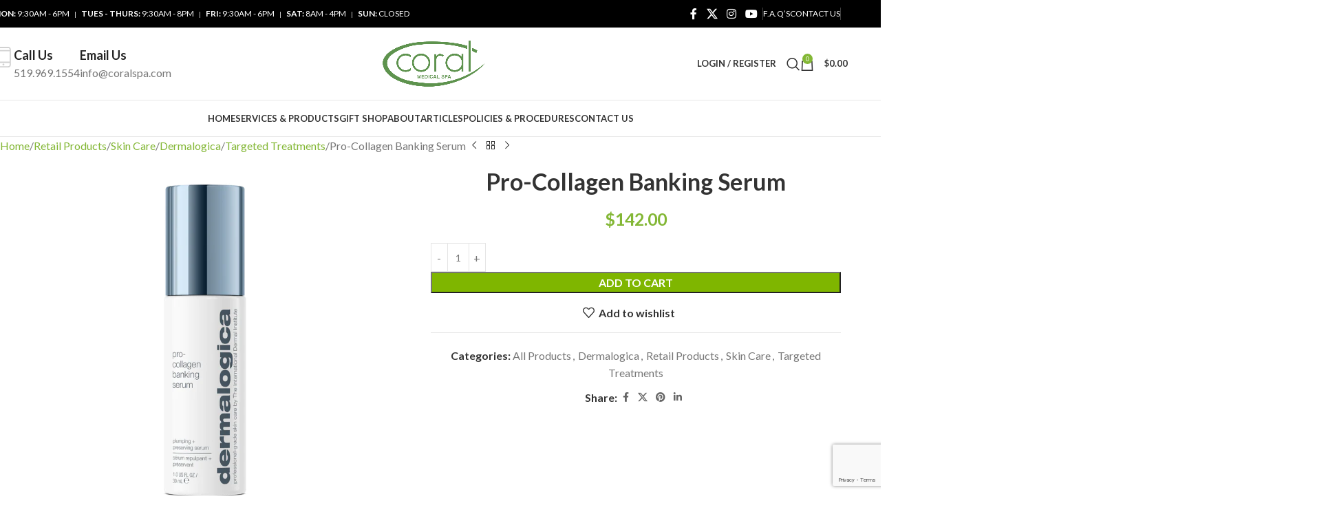

--- FILE ---
content_type: text/html; charset=UTF-8
request_url: https://coralspa.com/products/retail-products/skin-care/dermalogica/targeted-treatments/pro-collagen-banking-serum/
body_size: 45766
content:
<!DOCTYPE html>
<html lang="en-US">
<head>
<script>(function(d){var s = d.createElement("script");s.setAttribute("data-account", "M9jOSBctvt");s.setAttribute("src", "https://cdn.userway.org/widget.js");(d.body || d.head).appendChild(s);})(document)</script><noscript>Please ensure Javascript is enabled for purposes of <a href="https://userway.org">website accessibility</a></noscript>    
    
    <!-- Google Tag Manager -->

<script>(function(w,d,s,l,i){w[l]=w[l]||[];w[l].push({'gtm.start':

new Date().getTime(),event:'gtm.js'});var f=d.getElementsByTagName(s)[0],

j=d.createElement(s),dl=l!='dataLayer'?'&l='+l:'';j.async=true;j.src=

'https://www.googletagmanager.com/gtm.js?id='+i+dl;f.parentNode.insertBefore(j,f);

})(window,document,'script','dataLayer','GTM-KDX9JSK');</script>

<!-- End Google Tag Manager -->
<meta name="facebook-domain-verification" content="5nmne3ma9jpgqyg025j6yiv02o5xmc" />    
    
	<meta charset="UTF-8">
	<meta name="viewport" content="width=device-width, initial-scale=1.0, maximum-scale=1.0, user-scalable=no">
	<link rel="profile" href="http://gmpg.org/xfn/11">
	<link rel="pingback" href="https://coralspa.com/xmlrpc.php">

	<meta name='robots' content='index, follow, max-image-preview:large, max-snippet:-1, max-video-preview:-1' />

	<!-- This site is optimized with the Yoast SEO plugin v26.6 - https://yoast.com/wordpress/plugins/seo/ -->
	<title>Pro-Collagen Banking Serum - Coral Medical Health Spa</title>
	<link rel="canonical" href="https://coralspa.com/products/retail-products/skin-care/dermalogica/targeted-treatments/pro-collagen-banking-serum/" />
	<meta property="og:locale" content="en_US" />
	<meta property="og:type" content="article" />
	<meta property="og:title" content="Pro-Collagen Banking Serum - Coral Medical Health Spa" />
	<meta property="og:description" content="Powerful serum helps promote, protect, and preserve skin’s collagen today, so you have more for tomorrow – supporting visibly plumper," />
	<meta property="og:url" content="https://coralspa.com/products/retail-products/skin-care/dermalogica/targeted-treatments/pro-collagen-banking-serum/" />
	<meta property="og:site_name" content="Coral Medical Health Spa" />
	<meta property="article:publisher" content="https://www.facebook.com/coralmedicalhealthspa" />
	<meta property="article:modified_time" content="2025-09-12T02:04:38+00:00" />
	<meta property="og:image" content="https://coralspa.com/wp-content/uploads/2024/04/111483_pro-collagen-banking-serum_30-ml_retail.webp" />
	<meta property="og:image:width" content="713" />
	<meta property="og:image:height" content="713" />
	<meta property="og:image:type" content="image/webp" />
	<meta name="twitter:label1" content="Est. reading time" />
	<meta name="twitter:data1" content="1 minute" />
	<script type="application/ld+json" class="yoast-schema-graph">{"@context":"https://schema.org","@graph":[{"@type":"WebPage","@id":"https://coralspa.com/products/retail-products/skin-care/dermalogica/targeted-treatments/pro-collagen-banking-serum/","url":"https://coralspa.com/products/retail-products/skin-care/dermalogica/targeted-treatments/pro-collagen-banking-serum/","name":"Pro-Collagen Banking Serum - Coral Medical Health Spa","isPartOf":{"@id":"https://coralspa.com/#website"},"primaryImageOfPage":{"@id":"https://coralspa.com/products/retail-products/skin-care/dermalogica/targeted-treatments/pro-collagen-banking-serum/#primaryimage"},"image":{"@id":"https://coralspa.com/products/retail-products/skin-care/dermalogica/targeted-treatments/pro-collagen-banking-serum/#primaryimage"},"thumbnailUrl":"https://coralspa.com/wp-content/uploads/2024/04/111483_pro-collagen-banking-serum_30-ml_retail.webp","datePublished":"2024-04-26T15:11:03+00:00","dateModified":"2025-09-12T02:04:38+00:00","breadcrumb":{"@id":"https://coralspa.com/products/retail-products/skin-care/dermalogica/targeted-treatments/pro-collagen-banking-serum/#breadcrumb"},"inLanguage":"en-US","potentialAction":[{"@type":"ReadAction","target":["https://coralspa.com/products/retail-products/skin-care/dermalogica/targeted-treatments/pro-collagen-banking-serum/"]}]},{"@type":"ImageObject","inLanguage":"en-US","@id":"https://coralspa.com/products/retail-products/skin-care/dermalogica/targeted-treatments/pro-collagen-banking-serum/#primaryimage","url":"https://coralspa.com/wp-content/uploads/2024/04/111483_pro-collagen-banking-serum_30-ml_retail.webp","contentUrl":"https://coralspa.com/wp-content/uploads/2024/04/111483_pro-collagen-banking-serum_30-ml_retail.webp","width":713,"height":713},{"@type":"BreadcrumbList","@id":"https://coralspa.com/products/retail-products/skin-care/dermalogica/targeted-treatments/pro-collagen-banking-serum/#breadcrumb","itemListElement":[{"@type":"ListItem","position":1,"name":"Home","item":"https://coralspa.com/"},{"@type":"ListItem","position":2,"name":"Services &#038; Products","item":"https://coralspa.com/shop/"},{"@type":"ListItem","position":3,"name":"Pro-Collagen Banking Serum"}]},{"@type":"WebSite","@id":"https://coralspa.com/#website","url":"https://coralspa.com/","name":"Coral Medical Health Spa","description":"Windsor, Ontario, Canada&#039;s Top Spa","publisher":{"@id":"https://coralspa.com/#organization"},"potentialAction":[{"@type":"SearchAction","target":{"@type":"EntryPoint","urlTemplate":"https://coralspa.com/?s={search_term_string}"},"query-input":{"@type":"PropertyValueSpecification","valueRequired":true,"valueName":"search_term_string"}}],"inLanguage":"en-US"},{"@type":"Organization","@id":"https://coralspa.com/#organization","name":"Coral Medical Health Spa","alternateName":"Coral Spa","url":"https://coralspa.com/","logo":{"@type":"ImageObject","inLanguage":"en-US","@id":"https://coralspa.com/#/schema/logo/image/","url":"https://coralspa.com/wp-content/uploads/2023/07/Coral-LOGO.png","contentUrl":"https://coralspa.com/wp-content/uploads/2023/07/Coral-LOGO.png","width":724,"height":322,"caption":"Coral Medical Health Spa"},"image":{"@id":"https://coralspa.com/#/schema/logo/image/"},"sameAs":["https://www.facebook.com/coralmedicalhealthspa","https://x.com/CoralSpa","https://www.instagram.com/coralmedicalspa","https://www.youtube.com/user/CoralSpaWindsor"]}]}</script>
	<!-- / Yoast SEO plugin. -->


<link rel='dns-prefetch' href='//www.google.com' />
<link rel='dns-prefetch' href='//capi-automation.s3.us-east-2.amazonaws.com' />
<link rel='dns-prefetch' href='//www.googletagmanager.com' />
<link rel='dns-prefetch' href='//fonts.googleapis.com' />
<link rel="alternate" type="application/rss+xml" title="Coral Medical Health Spa &raquo; Feed" href="https://coralspa.com/feed/" />
<link rel="alternate" type="application/rss+xml" title="Coral Medical Health Spa &raquo; Comments Feed" href="https://coralspa.com/comments/feed/" />
<link rel="alternate" title="oEmbed (JSON)" type="application/json+oembed" href="https://coralspa.com/wp-json/oembed/1.0/embed?url=https%3A%2F%2Fcoralspa.com%2Fproducts%2Fretail-products%2Fskin-care%2Fdermalogica%2Ftargeted-treatments%2Fpro-collagen-banking-serum%2F" />
<link rel="alternate" title="oEmbed (XML)" type="text/xml+oembed" href="https://coralspa.com/wp-json/oembed/1.0/embed?url=https%3A%2F%2Fcoralspa.com%2Fproducts%2Fretail-products%2Fskin-care%2Fdermalogica%2Ftargeted-treatments%2Fpro-collagen-banking-serum%2F&#038;format=xml" />
<style id='wp-img-auto-sizes-contain-inline-css' type='text/css'>
img:is([sizes=auto i],[sizes^="auto," i]){contain-intrinsic-size:3000px 1500px}
/*# sourceURL=wp-img-auto-sizes-contain-inline-css */
</style>
<style id='wp-block-library-inline-css' type='text/css'>
:root{--wp-block-synced-color:#7a00df;--wp-block-synced-color--rgb:122,0,223;--wp-bound-block-color:var(--wp-block-synced-color);--wp-editor-canvas-background:#ddd;--wp-admin-theme-color:#007cba;--wp-admin-theme-color--rgb:0,124,186;--wp-admin-theme-color-darker-10:#006ba1;--wp-admin-theme-color-darker-10--rgb:0,107,160.5;--wp-admin-theme-color-darker-20:#005a87;--wp-admin-theme-color-darker-20--rgb:0,90,135;--wp-admin-border-width-focus:2px}@media (min-resolution:192dpi){:root{--wp-admin-border-width-focus:1.5px}}.wp-element-button{cursor:pointer}:root .has-very-light-gray-background-color{background-color:#eee}:root .has-very-dark-gray-background-color{background-color:#313131}:root .has-very-light-gray-color{color:#eee}:root .has-very-dark-gray-color{color:#313131}:root .has-vivid-green-cyan-to-vivid-cyan-blue-gradient-background{background:linear-gradient(135deg,#00d084,#0693e3)}:root .has-purple-crush-gradient-background{background:linear-gradient(135deg,#34e2e4,#4721fb 50%,#ab1dfe)}:root .has-hazy-dawn-gradient-background{background:linear-gradient(135deg,#faaca8,#dad0ec)}:root .has-subdued-olive-gradient-background{background:linear-gradient(135deg,#fafae1,#67a671)}:root .has-atomic-cream-gradient-background{background:linear-gradient(135deg,#fdd79a,#004a59)}:root .has-nightshade-gradient-background{background:linear-gradient(135deg,#330968,#31cdcf)}:root .has-midnight-gradient-background{background:linear-gradient(135deg,#020381,#2874fc)}:root{--wp--preset--font-size--normal:16px;--wp--preset--font-size--huge:42px}.has-regular-font-size{font-size:1em}.has-larger-font-size{font-size:2.625em}.has-normal-font-size{font-size:var(--wp--preset--font-size--normal)}.has-huge-font-size{font-size:var(--wp--preset--font-size--huge)}.has-text-align-center{text-align:center}.has-text-align-left{text-align:left}.has-text-align-right{text-align:right}.has-fit-text{white-space:nowrap!important}#end-resizable-editor-section{display:none}.aligncenter{clear:both}.items-justified-left{justify-content:flex-start}.items-justified-center{justify-content:center}.items-justified-right{justify-content:flex-end}.items-justified-space-between{justify-content:space-between}.screen-reader-text{border:0;clip-path:inset(50%);height:1px;margin:-1px;overflow:hidden;padding:0;position:absolute;width:1px;word-wrap:normal!important}.screen-reader-text:focus{background-color:#ddd;clip-path:none;color:#444;display:block;font-size:1em;height:auto;left:5px;line-height:normal;padding:15px 23px 14px;text-decoration:none;top:5px;width:auto;z-index:100000}html :where(.has-border-color){border-style:solid}html :where([style*=border-top-color]){border-top-style:solid}html :where([style*=border-right-color]){border-right-style:solid}html :where([style*=border-bottom-color]){border-bottom-style:solid}html :where([style*=border-left-color]){border-left-style:solid}html :where([style*=border-width]){border-style:solid}html :where([style*=border-top-width]){border-top-style:solid}html :where([style*=border-right-width]){border-right-style:solid}html :where([style*=border-bottom-width]){border-bottom-style:solid}html :where([style*=border-left-width]){border-left-style:solid}html :where(img[class*=wp-image-]){height:auto;max-width:100%}:where(figure){margin:0 0 1em}html :where(.is-position-sticky){--wp-admin--admin-bar--position-offset:var(--wp-admin--admin-bar--height,0px)}@media screen and (max-width:600px){html :where(.is-position-sticky){--wp-admin--admin-bar--position-offset:0px}}

/*# sourceURL=wp-block-library-inline-css */
</style><link rel='stylesheet' id='wc-blocks-style-css' href='https://coralspa.com/wp-content/plugins/woocommerce/assets/client/blocks/wc-blocks.css?ver=wc-10.4.2' type='text/css' media='all' />
<style id='global-styles-inline-css' type='text/css'>
:root{--wp--preset--aspect-ratio--square: 1;--wp--preset--aspect-ratio--4-3: 4/3;--wp--preset--aspect-ratio--3-4: 3/4;--wp--preset--aspect-ratio--3-2: 3/2;--wp--preset--aspect-ratio--2-3: 2/3;--wp--preset--aspect-ratio--16-9: 16/9;--wp--preset--aspect-ratio--9-16: 9/16;--wp--preset--color--black: #000000;--wp--preset--color--cyan-bluish-gray: #abb8c3;--wp--preset--color--white: #ffffff;--wp--preset--color--pale-pink: #f78da7;--wp--preset--color--vivid-red: #cf2e2e;--wp--preset--color--luminous-vivid-orange: #ff6900;--wp--preset--color--luminous-vivid-amber: #fcb900;--wp--preset--color--light-green-cyan: #7bdcb5;--wp--preset--color--vivid-green-cyan: #00d084;--wp--preset--color--pale-cyan-blue: #8ed1fc;--wp--preset--color--vivid-cyan-blue: #0693e3;--wp--preset--color--vivid-purple: #9b51e0;--wp--preset--gradient--vivid-cyan-blue-to-vivid-purple: linear-gradient(135deg,rgb(6,147,227) 0%,rgb(155,81,224) 100%);--wp--preset--gradient--light-green-cyan-to-vivid-green-cyan: linear-gradient(135deg,rgb(122,220,180) 0%,rgb(0,208,130) 100%);--wp--preset--gradient--luminous-vivid-amber-to-luminous-vivid-orange: linear-gradient(135deg,rgb(252,185,0) 0%,rgb(255,105,0) 100%);--wp--preset--gradient--luminous-vivid-orange-to-vivid-red: linear-gradient(135deg,rgb(255,105,0) 0%,rgb(207,46,46) 100%);--wp--preset--gradient--very-light-gray-to-cyan-bluish-gray: linear-gradient(135deg,rgb(238,238,238) 0%,rgb(169,184,195) 100%);--wp--preset--gradient--cool-to-warm-spectrum: linear-gradient(135deg,rgb(74,234,220) 0%,rgb(151,120,209) 20%,rgb(207,42,186) 40%,rgb(238,44,130) 60%,rgb(251,105,98) 80%,rgb(254,248,76) 100%);--wp--preset--gradient--blush-light-purple: linear-gradient(135deg,rgb(255,206,236) 0%,rgb(152,150,240) 100%);--wp--preset--gradient--blush-bordeaux: linear-gradient(135deg,rgb(254,205,165) 0%,rgb(254,45,45) 50%,rgb(107,0,62) 100%);--wp--preset--gradient--luminous-dusk: linear-gradient(135deg,rgb(255,203,112) 0%,rgb(199,81,192) 50%,rgb(65,88,208) 100%);--wp--preset--gradient--pale-ocean: linear-gradient(135deg,rgb(255,245,203) 0%,rgb(182,227,212) 50%,rgb(51,167,181) 100%);--wp--preset--gradient--electric-grass: linear-gradient(135deg,rgb(202,248,128) 0%,rgb(113,206,126) 100%);--wp--preset--gradient--midnight: linear-gradient(135deg,rgb(2,3,129) 0%,rgb(40,116,252) 100%);--wp--preset--font-size--small: 13px;--wp--preset--font-size--medium: 20px;--wp--preset--font-size--large: 36px;--wp--preset--font-size--x-large: 42px;--wp--preset--spacing--20: 0.44rem;--wp--preset--spacing--30: 0.67rem;--wp--preset--spacing--40: 1rem;--wp--preset--spacing--50: 1.5rem;--wp--preset--spacing--60: 2.25rem;--wp--preset--spacing--70: 3.38rem;--wp--preset--spacing--80: 5.06rem;--wp--preset--shadow--natural: 6px 6px 9px rgba(0, 0, 0, 0.2);--wp--preset--shadow--deep: 12px 12px 50px rgba(0, 0, 0, 0.4);--wp--preset--shadow--sharp: 6px 6px 0px rgba(0, 0, 0, 0.2);--wp--preset--shadow--outlined: 6px 6px 0px -3px rgb(255, 255, 255), 6px 6px rgb(0, 0, 0);--wp--preset--shadow--crisp: 6px 6px 0px rgb(0, 0, 0);}:where(body) { margin: 0; }.wp-site-blocks > .alignleft { float: left; margin-right: 2em; }.wp-site-blocks > .alignright { float: right; margin-left: 2em; }.wp-site-blocks > .aligncenter { justify-content: center; margin-left: auto; margin-right: auto; }:where(.is-layout-flex){gap: 0.5em;}:where(.is-layout-grid){gap: 0.5em;}.is-layout-flow > .alignleft{float: left;margin-inline-start: 0;margin-inline-end: 2em;}.is-layout-flow > .alignright{float: right;margin-inline-start: 2em;margin-inline-end: 0;}.is-layout-flow > .aligncenter{margin-left: auto !important;margin-right: auto !important;}.is-layout-constrained > .alignleft{float: left;margin-inline-start: 0;margin-inline-end: 2em;}.is-layout-constrained > .alignright{float: right;margin-inline-start: 2em;margin-inline-end: 0;}.is-layout-constrained > .aligncenter{margin-left: auto !important;margin-right: auto !important;}.is-layout-constrained > :where(:not(.alignleft):not(.alignright):not(.alignfull)){margin-left: auto !important;margin-right: auto !important;}body .is-layout-flex{display: flex;}.is-layout-flex{flex-wrap: wrap;align-items: center;}.is-layout-flex > :is(*, div){margin: 0;}body .is-layout-grid{display: grid;}.is-layout-grid > :is(*, div){margin: 0;}body{padding-top: 0px;padding-right: 0px;padding-bottom: 0px;padding-left: 0px;}a:where(:not(.wp-element-button)){text-decoration: none;}:root :where(.wp-element-button, .wp-block-button__link){background-color: #32373c;border-width: 0;color: #fff;font-family: inherit;font-size: inherit;font-style: inherit;font-weight: inherit;letter-spacing: inherit;line-height: inherit;padding-top: calc(0.667em + 2px);padding-right: calc(1.333em + 2px);padding-bottom: calc(0.667em + 2px);padding-left: calc(1.333em + 2px);text-decoration: none;text-transform: inherit;}.has-black-color{color: var(--wp--preset--color--black) !important;}.has-cyan-bluish-gray-color{color: var(--wp--preset--color--cyan-bluish-gray) !important;}.has-white-color{color: var(--wp--preset--color--white) !important;}.has-pale-pink-color{color: var(--wp--preset--color--pale-pink) !important;}.has-vivid-red-color{color: var(--wp--preset--color--vivid-red) !important;}.has-luminous-vivid-orange-color{color: var(--wp--preset--color--luminous-vivid-orange) !important;}.has-luminous-vivid-amber-color{color: var(--wp--preset--color--luminous-vivid-amber) !important;}.has-light-green-cyan-color{color: var(--wp--preset--color--light-green-cyan) !important;}.has-vivid-green-cyan-color{color: var(--wp--preset--color--vivid-green-cyan) !important;}.has-pale-cyan-blue-color{color: var(--wp--preset--color--pale-cyan-blue) !important;}.has-vivid-cyan-blue-color{color: var(--wp--preset--color--vivid-cyan-blue) !important;}.has-vivid-purple-color{color: var(--wp--preset--color--vivid-purple) !important;}.has-black-background-color{background-color: var(--wp--preset--color--black) !important;}.has-cyan-bluish-gray-background-color{background-color: var(--wp--preset--color--cyan-bluish-gray) !important;}.has-white-background-color{background-color: var(--wp--preset--color--white) !important;}.has-pale-pink-background-color{background-color: var(--wp--preset--color--pale-pink) !important;}.has-vivid-red-background-color{background-color: var(--wp--preset--color--vivid-red) !important;}.has-luminous-vivid-orange-background-color{background-color: var(--wp--preset--color--luminous-vivid-orange) !important;}.has-luminous-vivid-amber-background-color{background-color: var(--wp--preset--color--luminous-vivid-amber) !important;}.has-light-green-cyan-background-color{background-color: var(--wp--preset--color--light-green-cyan) !important;}.has-vivid-green-cyan-background-color{background-color: var(--wp--preset--color--vivid-green-cyan) !important;}.has-pale-cyan-blue-background-color{background-color: var(--wp--preset--color--pale-cyan-blue) !important;}.has-vivid-cyan-blue-background-color{background-color: var(--wp--preset--color--vivid-cyan-blue) !important;}.has-vivid-purple-background-color{background-color: var(--wp--preset--color--vivid-purple) !important;}.has-black-border-color{border-color: var(--wp--preset--color--black) !important;}.has-cyan-bluish-gray-border-color{border-color: var(--wp--preset--color--cyan-bluish-gray) !important;}.has-white-border-color{border-color: var(--wp--preset--color--white) !important;}.has-pale-pink-border-color{border-color: var(--wp--preset--color--pale-pink) !important;}.has-vivid-red-border-color{border-color: var(--wp--preset--color--vivid-red) !important;}.has-luminous-vivid-orange-border-color{border-color: var(--wp--preset--color--luminous-vivid-orange) !important;}.has-luminous-vivid-amber-border-color{border-color: var(--wp--preset--color--luminous-vivid-amber) !important;}.has-light-green-cyan-border-color{border-color: var(--wp--preset--color--light-green-cyan) !important;}.has-vivid-green-cyan-border-color{border-color: var(--wp--preset--color--vivid-green-cyan) !important;}.has-pale-cyan-blue-border-color{border-color: var(--wp--preset--color--pale-cyan-blue) !important;}.has-vivid-cyan-blue-border-color{border-color: var(--wp--preset--color--vivid-cyan-blue) !important;}.has-vivid-purple-border-color{border-color: var(--wp--preset--color--vivid-purple) !important;}.has-vivid-cyan-blue-to-vivid-purple-gradient-background{background: var(--wp--preset--gradient--vivid-cyan-blue-to-vivid-purple) !important;}.has-light-green-cyan-to-vivid-green-cyan-gradient-background{background: var(--wp--preset--gradient--light-green-cyan-to-vivid-green-cyan) !important;}.has-luminous-vivid-amber-to-luminous-vivid-orange-gradient-background{background: var(--wp--preset--gradient--luminous-vivid-amber-to-luminous-vivid-orange) !important;}.has-luminous-vivid-orange-to-vivid-red-gradient-background{background: var(--wp--preset--gradient--luminous-vivid-orange-to-vivid-red) !important;}.has-very-light-gray-to-cyan-bluish-gray-gradient-background{background: var(--wp--preset--gradient--very-light-gray-to-cyan-bluish-gray) !important;}.has-cool-to-warm-spectrum-gradient-background{background: var(--wp--preset--gradient--cool-to-warm-spectrum) !important;}.has-blush-light-purple-gradient-background{background: var(--wp--preset--gradient--blush-light-purple) !important;}.has-blush-bordeaux-gradient-background{background: var(--wp--preset--gradient--blush-bordeaux) !important;}.has-luminous-dusk-gradient-background{background: var(--wp--preset--gradient--luminous-dusk) !important;}.has-pale-ocean-gradient-background{background: var(--wp--preset--gradient--pale-ocean) !important;}.has-electric-grass-gradient-background{background: var(--wp--preset--gradient--electric-grass) !important;}.has-midnight-gradient-background{background: var(--wp--preset--gradient--midnight) !important;}.has-small-font-size{font-size: var(--wp--preset--font-size--small) !important;}.has-medium-font-size{font-size: var(--wp--preset--font-size--medium) !important;}.has-large-font-size{font-size: var(--wp--preset--font-size--large) !important;}.has-x-large-font-size{font-size: var(--wp--preset--font-size--x-large) !important;}
/*# sourceURL=global-styles-inline-css */
</style>

<link rel='stylesheet' id='wp-color-picker-css' href='https://coralspa.com/wp-admin/css/color-picker.min.css?ver=28bf7aa6481bbfb6d24adb68be2a0d03' type='text/css' media='all' />
<style id='woocommerce-inline-inline-css' type='text/css'>
.woocommerce form .form-row .required { visibility: visible; }
/*# sourceURL=woocommerce-inline-inline-css */
</style>
<link rel='stylesheet' id='dashicons-css' href='https://coralspa.com/wp-includes/css/dashicons.min.css?ver=28bf7aa6481bbfb6d24adb68be2a0d03' type='text/css' media='all' />
<link rel='stylesheet' id='woocommerce-addons-css-css' href='https://coralspa.com/wp-content/plugins/woocommerce-product-addons/assets/css/frontend/frontend.css?ver=8.1.0' type='text/css' media='all' />
<link rel='stylesheet' id='child-style-css' href='https://coralspa.com/wp-content/themes/woodmart-child/style.css?ver=8.3.8' type='text/css' media='all' />
<link rel='stylesheet' id='js_composer_front-css' href='https://coralspa.com/wp-content/plugins/js_composer/assets/css/js_composer.min.css?ver=8.7.2' type='text/css' media='all' />
<link rel='stylesheet' id='wd-style-base-css' href='https://coralspa.com/wp-content/themes/woodmart/css/parts/base.min.css?ver=8.3.8' type='text/css' media='all' />
<link rel='stylesheet' id='wd-helpers-wpb-elem-css' href='https://coralspa.com/wp-content/themes/woodmart/css/parts/helpers-wpb-elem.min.css?ver=8.3.8' type='text/css' media='all' />
<link rel='stylesheet' id='wd-lazy-loading-css' href='https://coralspa.com/wp-content/themes/woodmart/css/parts/opt-lazy-load.min.css?ver=8.3.8' type='text/css' media='all' />
<link rel='stylesheet' id='wd-revolution-slider-css' href='https://coralspa.com/wp-content/themes/woodmart/css/parts/int-rev-slider.min.css?ver=8.3.8' type='text/css' media='all' />
<link rel='stylesheet' id='wd-woo-paypal-payments-css' href='https://coralspa.com/wp-content/themes/woodmart/css/parts/int-woo-paypal-payments.min.css?ver=8.3.8' type='text/css' media='all' />
<link rel='stylesheet' id='wd-wpbakery-base-css' href='https://coralspa.com/wp-content/themes/woodmart/css/parts/int-wpb-base.min.css?ver=8.3.8' type='text/css' media='all' />
<link rel='stylesheet' id='wd-wpbakery-base-deprecated-css' href='https://coralspa.com/wp-content/themes/woodmart/css/parts/int-wpb-base-deprecated.min.css?ver=8.3.8' type='text/css' media='all' />
<link rel='stylesheet' id='wd-int-wordfence-css' href='https://coralspa.com/wp-content/themes/woodmart/css/parts/int-wordfence.min.css?ver=8.3.8' type='text/css' media='all' />
<link rel='stylesheet' id='wd-notices-fixed-css' href='https://coralspa.com/wp-content/themes/woodmart/css/parts/woo-opt-sticky-notices-old.min.css?ver=8.3.8' type='text/css' media='all' />
<link rel='stylesheet' id='wd-woocommerce-base-css' href='https://coralspa.com/wp-content/themes/woodmart/css/parts/woocommerce-base.min.css?ver=8.3.8' type='text/css' media='all' />
<link rel='stylesheet' id='wd-mod-star-rating-css' href='https://coralspa.com/wp-content/themes/woodmart/css/parts/mod-star-rating.min.css?ver=8.3.8' type='text/css' media='all' />
<link rel='stylesheet' id='wd-woocommerce-block-notices-css' href='https://coralspa.com/wp-content/themes/woodmart/css/parts/woo-mod-block-notices.min.css?ver=8.3.8' type='text/css' media='all' />
<link rel='stylesheet' id='wd-woo-mod-quantity-css' href='https://coralspa.com/wp-content/themes/woodmart/css/parts/woo-mod-quantity.min.css?ver=8.3.8' type='text/css' media='all' />
<link rel='stylesheet' id='wd-woo-single-prod-el-base-css' href='https://coralspa.com/wp-content/themes/woodmart/css/parts/woo-single-prod-el-base.min.css?ver=8.3.8' type='text/css' media='all' />
<link rel='stylesheet' id='wd-woo-mod-stock-status-css' href='https://coralspa.com/wp-content/themes/woodmart/css/parts/woo-mod-stock-status.min.css?ver=8.3.8' type='text/css' media='all' />
<link rel='stylesheet' id='wd-woo-mod-shop-attributes-css' href='https://coralspa.com/wp-content/themes/woodmart/css/parts/woo-mod-shop-attributes.min.css?ver=8.3.8' type='text/css' media='all' />
<link rel='stylesheet' id='wd-wp-blocks-css' href='https://coralspa.com/wp-content/themes/woodmart/css/parts/wp-blocks.min.css?ver=8.3.8' type='text/css' media='all' />
<link rel='stylesheet' id='wd-header-base-css' href='https://coralspa.com/wp-content/themes/woodmart/css/parts/header-base.min.css?ver=8.3.8' type='text/css' media='all' />
<link rel='stylesheet' id='wd-mod-tools-css' href='https://coralspa.com/wp-content/themes/woodmart/css/parts/mod-tools.min.css?ver=8.3.8' type='text/css' media='all' />
<link rel='stylesheet' id='wd-header-elements-base-css' href='https://coralspa.com/wp-content/themes/woodmart/css/parts/header-el-base.min.css?ver=8.3.8' type='text/css' media='all' />
<link rel='stylesheet' id='wd-social-icons-css' href='https://coralspa.com/wp-content/themes/woodmart/css/parts/el-social-icons.min.css?ver=8.3.8' type='text/css' media='all' />
<link rel='stylesheet' id='wd-info-box-css' href='https://coralspa.com/wp-content/themes/woodmart/css/parts/el-info-box.min.css?ver=8.3.8' type='text/css' media='all' />
<link rel='stylesheet' id='wd-woo-mod-login-form-css' href='https://coralspa.com/wp-content/themes/woodmart/css/parts/woo-mod-login-form.min.css?ver=8.3.8' type='text/css' media='all' />
<link rel='stylesheet' id='wd-header-my-account-css' href='https://coralspa.com/wp-content/themes/woodmart/css/parts/header-el-my-account.min.css?ver=8.3.8' type='text/css' media='all' />
<link rel='stylesheet' id='wd-header-search-css' href='https://coralspa.com/wp-content/themes/woodmart/css/parts/header-el-search.min.css?ver=8.3.8' type='text/css' media='all' />
<link rel='stylesheet' id='wd-wd-search-form-css' href='https://coralspa.com/wp-content/themes/woodmart/css/parts/wd-search-form.min.css?ver=8.3.8' type='text/css' media='all' />
<link rel='stylesheet' id='wd-wd-search-results-css' href='https://coralspa.com/wp-content/themes/woodmart/css/parts/wd-search-results.min.css?ver=8.3.8' type='text/css' media='all' />
<link rel='stylesheet' id='wd-wd-search-dropdown-css' href='https://coralspa.com/wp-content/themes/woodmart/css/parts/wd-search-dropdown.min.css?ver=8.3.8' type='text/css' media='all' />
<link rel='stylesheet' id='wd-header-cart-side-css' href='https://coralspa.com/wp-content/themes/woodmart/css/parts/header-el-cart-side.min.css?ver=8.3.8' type='text/css' media='all' />
<link rel='stylesheet' id='wd-header-cart-css' href='https://coralspa.com/wp-content/themes/woodmart/css/parts/header-el-cart.min.css?ver=8.3.8' type='text/css' media='all' />
<link rel='stylesheet' id='wd-widget-shopping-cart-css' href='https://coralspa.com/wp-content/themes/woodmart/css/parts/woo-widget-shopping-cart.min.css?ver=8.3.8' type='text/css' media='all' />
<link rel='stylesheet' id='wd-widget-product-list-css' href='https://coralspa.com/wp-content/themes/woodmart/css/parts/woo-widget-product-list.min.css?ver=8.3.8' type='text/css' media='all' />
<link rel='stylesheet' id='wd-header-mobile-nav-dropdown-css' href='https://coralspa.com/wp-content/themes/woodmart/css/parts/header-el-mobile-nav-dropdown.min.css?ver=8.3.8' type='text/css' media='all' />
<link rel='stylesheet' id='wd-el-menu-css' href='https://coralspa.com/wp-content/themes/woodmart/css/parts/el-menu.min.css?ver=8.3.8' type='text/css' media='all' />
<link rel='stylesheet' id='wd-el-menu-wpb-elem-css' href='https://coralspa.com/wp-content/themes/woodmart/css/parts/el-menu-wpb-elem.min.css?ver=8.3.8' type='text/css' media='all' />
<link rel='stylesheet' id='wd-mod-nav-vertical-css' href='https://coralspa.com/wp-content/themes/woodmart/css/parts/mod-nav-vertical.min.css?ver=8.3.8' type='text/css' media='all' />
<link rel='stylesheet' id='wd-mod-nav-vertical-design-default-css' href='https://coralspa.com/wp-content/themes/woodmart/css/parts/mod-nav-vertical-design-default.min.css?ver=8.3.8' type='text/css' media='all' />
<link rel='stylesheet' id='wd-responsive-text-css' href='https://coralspa.com/wp-content/themes/woodmart/css/parts/el-responsive-text.min.css?ver=8.3.8' type='text/css' media='all' />
<link rel='stylesheet' id='wd-section-title-css' href='https://coralspa.com/wp-content/themes/woodmart/css/parts/el-section-title.min.css?ver=8.3.8' type='text/css' media='all' />
<link rel='stylesheet' id='wd-mod-highlighted-text-css' href='https://coralspa.com/wp-content/themes/woodmart/css/parts/mod-highlighted-text.min.css?ver=8.3.8' type='text/css' media='all' />
<link rel='stylesheet' id='wd-button-css' href='https://coralspa.com/wp-content/themes/woodmart/css/parts/el-button.min.css?ver=8.3.8' type='text/css' media='all' />
<link rel='stylesheet' id='wd-mod-nav-menu-label-css' href='https://coralspa.com/wp-content/themes/woodmart/css/parts/mod-nav-menu-label.min.css?ver=8.3.8' type='text/css' media='all' />
<link rel='stylesheet' id='wd-categories-loop-center-css' href='https://coralspa.com/wp-content/themes/woodmart/css/parts/woo-categories-loop-center-old.min.css?ver=8.3.8' type='text/css' media='all' />
<link rel='stylesheet' id='wd-woo-categories-loop-css' href='https://coralspa.com/wp-content/themes/woodmart/css/parts/woo-categories-loop.min.css?ver=8.3.8' type='text/css' media='all' />
<link rel='stylesheet' id='wd-categories-loop-css' href='https://coralspa.com/wp-content/themes/woodmart/css/parts/woo-categories-loop-old.min.css?ver=8.3.8' type='text/css' media='all' />
<link rel='stylesheet' id='wd-banner-css' href='https://coralspa.com/wp-content/themes/woodmart/css/parts/wpb-el-banner.min.css?ver=8.3.8' type='text/css' media='all' />
<link rel='stylesheet' id='wd-banner-hover-zoom-css' href='https://coralspa.com/wp-content/themes/woodmart/css/parts/el-banner-hover-zoom.min.css?ver=8.3.8' type='text/css' media='all' />
<link rel='stylesheet' id='wd-banner-btn-hover-css' href='https://coralspa.com/wp-content/themes/woodmart/css/parts/el-banner-btn-hover.min.css?ver=8.3.8' type='text/css' media='all' />
<link rel='stylesheet' id='wd-product-loop-css' href='https://coralspa.com/wp-content/themes/woodmart/css/parts/woo-product-loop.min.css?ver=8.3.8' type='text/css' media='all' />
<link rel='stylesheet' id='wd-product-loop-quick-css' href='https://coralspa.com/wp-content/themes/woodmart/css/parts/woo-product-loop-quick.min.css?ver=8.3.8' type='text/css' media='all' />
<link rel='stylesheet' id='wd-woo-mod-add-btn-replace-css' href='https://coralspa.com/wp-content/themes/woodmart/css/parts/woo-mod-add-btn-replace.min.css?ver=8.3.8' type='text/css' media='all' />
<link rel='stylesheet' id='wd-swiper-css' href='https://coralspa.com/wp-content/themes/woodmart/css/parts/lib-swiper.min.css?ver=8.3.8' type='text/css' media='all' />
<link rel='stylesheet' id='wd-woo-mod-product-labels-css' href='https://coralspa.com/wp-content/themes/woodmart/css/parts/woo-mod-product-labels.min.css?ver=8.3.8' type='text/css' media='all' />
<link rel='stylesheet' id='wd-woo-mod-product-labels-round-css' href='https://coralspa.com/wp-content/themes/woodmart/css/parts/woo-mod-product-labels-round.min.css?ver=8.3.8' type='text/css' media='all' />
<link rel='stylesheet' id='wd-mfp-popup-css' href='https://coralspa.com/wp-content/themes/woodmart/css/parts/lib-magnific-popup.min.css?ver=8.3.8' type='text/css' media='all' />
<link rel='stylesheet' id='wd-mod-animations-transform-css' href='https://coralspa.com/wp-content/themes/woodmart/css/parts/mod-animations-transform.min.css?ver=8.3.8' type='text/css' media='all' />
<link rel='stylesheet' id='wd-mod-transform-css' href='https://coralspa.com/wp-content/themes/woodmart/css/parts/mod-transform.min.css?ver=8.3.8' type='text/css' media='all' />
<link rel='stylesheet' id='wd-swiper-arrows-css' href='https://coralspa.com/wp-content/themes/woodmart/css/parts/lib-swiper-arrows.min.css?ver=8.3.8' type='text/css' media='all' />
<link rel='stylesheet' id='wd-swiper-pagin-css' href='https://coralspa.com/wp-content/themes/woodmart/css/parts/lib-swiper-pagin.min.css?ver=8.3.8' type='text/css' media='all' />
<link rel='stylesheet' id='wd-page-title-css' href='https://coralspa.com/wp-content/themes/woodmart/css/parts/page-title.min.css?ver=8.3.8' type='text/css' media='all' />
<link rel='stylesheet' id='wd-woo-single-prod-design-centered-css' href='https://coralspa.com/wp-content/themes/woodmart/css/parts/woo-single-prod-design-centered.min.css?ver=8.3.8' type='text/css' media='all' />
<link rel='stylesheet' id='wd-woo-single-prod-predefined-css' href='https://coralspa.com/wp-content/themes/woodmart/css/parts/woo-single-prod-predefined.min.css?ver=8.3.8' type='text/css' media='all' />
<link rel='stylesheet' id='wd-woo-single-prod-and-quick-view-predefined-css' href='https://coralspa.com/wp-content/themes/woodmart/css/parts/woo-single-prod-and-quick-view-predefined.min.css?ver=8.3.8' type='text/css' media='all' />
<link rel='stylesheet' id='wd-woo-single-prod-el-tabs-predefined-css' href='https://coralspa.com/wp-content/themes/woodmart/css/parts/woo-single-prod-el-tabs-predefined.min.css?ver=8.3.8' type='text/css' media='all' />
<link rel='stylesheet' id='wd-woo-single-prod-opt-base-css' href='https://coralspa.com/wp-content/themes/woodmart/css/parts/woo-single-prod-opt-base.min.css?ver=8.3.8' type='text/css' media='all' />
<link rel='stylesheet' id='wd-woo-single-prod-el-navigation-css' href='https://coralspa.com/wp-content/themes/woodmart/css/parts/woo-single-prod-el-navigation.min.css?ver=8.3.8' type='text/css' media='all' />
<link rel='stylesheet' id='wd-woo-single-prod-el-gallery-css' href='https://coralspa.com/wp-content/themes/woodmart/css/parts/woo-single-prod-el-gallery.min.css?ver=8.3.8' type='text/css' media='all' />
<link rel='stylesheet' id='wd-tabs-css' href='https://coralspa.com/wp-content/themes/woodmart/css/parts/el-tabs.min.css?ver=8.3.8' type='text/css' media='all' />
<link rel='stylesheet' id='wd-woo-single-prod-el-tabs-opt-layout-tabs-css' href='https://coralspa.com/wp-content/themes/woodmart/css/parts/woo-single-prod-el-tabs-opt-layout-tabs.min.css?ver=8.3.8' type='text/css' media='all' />
<link rel='stylesheet' id='wd-accordion-css' href='https://coralspa.com/wp-content/themes/woodmart/css/parts/el-accordion.min.css?ver=8.3.8' type='text/css' media='all' />
<link rel='stylesheet' id='wd-accordion-elem-wpb-css' href='https://coralspa.com/wp-content/themes/woodmart/css/parts/el-accordion-wpb-elem.min.css?ver=8.3.8' type='text/css' media='all' />
<link rel='stylesheet' id='wd-footer-base-css' href='https://coralspa.com/wp-content/themes/woodmart/css/parts/footer-base.min.css?ver=8.3.8' type='text/css' media='all' />
<link rel='stylesheet' id='wd-widget-nav-css' href='https://coralspa.com/wp-content/themes/woodmart/css/parts/widget-nav.min.css?ver=8.3.8' type='text/css' media='all' />
<link rel='stylesheet' id='wd-scroll-top-css' href='https://coralspa.com/wp-content/themes/woodmart/css/parts/opt-scrolltotop.min.css?ver=8.3.8' type='text/css' media='all' />
<link rel='stylesheet' id='wd-header-my-account-sidebar-css' href='https://coralspa.com/wp-content/themes/woodmart/css/parts/header-el-my-account-sidebar.min.css?ver=8.3.8' type='text/css' media='all' />
<link rel='stylesheet' id='xts-google-fonts-css' href='https://fonts.googleapis.com/css?family=Lato%3A400%2C700%2C100%7CSatisfy%3A400&#038;ver=8.3.8' type='text/css' media='all' />
<script type="text/template" id="tmpl-variation-template">
	<div class="woocommerce-variation-description">{{{ data.variation.variation_description }}}</div>
	<div class="woocommerce-variation-price">{{{ data.variation.price_html }}}</div>
	<div class="woocommerce-variation-availability">{{{ data.variation.availability_html }}}</div>
</script>
<script type="text/template" id="tmpl-unavailable-variation-template">
	<p role="alert">Sorry, this product is unavailable. Please choose a different combination.</p>
</script>
<script type="text/javascript" src="https://coralspa.com/wp-includes/js/jquery/jquery.min.js?ver=3.7.1" id="jquery-core-js"></script>
<script type="text/javascript" src="https://coralspa.com/wp-includes/js/underscore.min.js?ver=1.13.7" id="underscore-js"></script>
<script type="text/javascript" id="wp-util-js-extra">
/* <![CDATA[ */
var _wpUtilSettings = {"ajax":{"url":"/wp-admin/admin-ajax.php"}};
//# sourceURL=wp-util-js-extra
/* ]]> */
</script>
<script type="text/javascript" src="https://coralspa.com/wp-includes/js/wp-util.min.js?ver=28bf7aa6481bbfb6d24adb68be2a0d03" id="wp-util-js"></script>
<script type="text/javascript" src="https://coralspa.com/wp-content/plugins/woocommerce/assets/js/jquery-blockui/jquery.blockUI.min.js?ver=2.7.0-wc.10.4.2" id="wc-jquery-blockui-js" data-wp-strategy="defer"></script>
<script type="text/javascript" src="https://coralspa.com/wp-content/plugins/recaptcha-woo/js/rcfwc.js?ver=1.0" id="rcfwc-js-js" defer="defer" data-wp-strategy="defer"></script>
<script type="text/javascript" src="https://www.google.com/recaptcha/api.js?hl=en_US" id="recaptcha-js" defer="defer" data-wp-strategy="defer"></script>
<script type="text/javascript" id="wc-add-to-cart-js-extra">
/* <![CDATA[ */
var wc_add_to_cart_params = {"ajax_url":"/wp-admin/admin-ajax.php","wc_ajax_url":"/?wc-ajax=%%endpoint%%","i18n_view_cart":"View cart","cart_url":"https://coralspa.com/cart/","is_cart":"","cart_redirect_after_add":"no"};
//# sourceURL=wc-add-to-cart-js-extra
/* ]]> */
</script>
<script type="text/javascript" src="https://coralspa.com/wp-content/plugins/woocommerce/assets/js/frontend/add-to-cart.min.js?ver=10.4.2" id="wc-add-to-cart-js" data-wp-strategy="defer"></script>
<script type="text/javascript" src="https://coralspa.com/wp-content/plugins/woocommerce/assets/js/zoom/jquery.zoom.min.js?ver=1.7.21-wc.10.4.2" id="wc-zoom-js" defer="defer" data-wp-strategy="defer"></script>
<script type="text/javascript" id="wc-single-product-js-extra">
/* <![CDATA[ */
var wc_single_product_params = {"i18n_required_rating_text":"Please select a rating","i18n_rating_options":["1 of 5 stars","2 of 5 stars","3 of 5 stars","4 of 5 stars","5 of 5 stars"],"i18n_product_gallery_trigger_text":"View full-screen image gallery","review_rating_required":"yes","flexslider":{"rtl":false,"animation":"slide","smoothHeight":true,"directionNav":false,"controlNav":"thumbnails","slideshow":false,"animationSpeed":500,"animationLoop":false,"allowOneSlide":false},"zoom_enabled":"","zoom_options":[],"photoswipe_enabled":"","photoswipe_options":{"shareEl":false,"closeOnScroll":false,"history":false,"hideAnimationDuration":0,"showAnimationDuration":0},"flexslider_enabled":""};
//# sourceURL=wc-single-product-js-extra
/* ]]> */
</script>
<script type="text/javascript" src="https://coralspa.com/wp-content/plugins/woocommerce/assets/js/frontend/single-product.min.js?ver=10.4.2" id="wc-single-product-js" defer="defer" data-wp-strategy="defer"></script>
<script type="text/javascript" src="https://coralspa.com/wp-content/plugins/woocommerce/assets/js/js-cookie/js.cookie.min.js?ver=2.1.4-wc.10.4.2" id="wc-js-cookie-js" defer="defer" data-wp-strategy="defer"></script>
<script type="text/javascript" id="woocommerce-js-extra">
/* <![CDATA[ */
var woocommerce_params = {"ajax_url":"/wp-admin/admin-ajax.php","wc_ajax_url":"/?wc-ajax=%%endpoint%%","i18n_password_show":"Show password","i18n_password_hide":"Hide password"};
//# sourceURL=woocommerce-js-extra
/* ]]> */
</script>
<script type="text/javascript" src="https://coralspa.com/wp-content/plugins/woocommerce/assets/js/frontend/woocommerce.min.js?ver=10.4.2" id="woocommerce-js" defer="defer" data-wp-strategy="defer"></script>
<script type="text/javascript" src="https://coralspa.com/wp-content/plugins/woocommerce/assets/js/dompurify/purify.min.js?ver=10.4.2" id="wc-dompurify-js" defer="defer" data-wp-strategy="defer"></script>
<script type="text/javascript" src="https://coralspa.com/wp-content/plugins/woocommerce/assets/js/jquery-tiptip/jquery.tipTip.min.js?ver=10.4.2" id="wc-jquery-tiptip-js" defer="defer" data-wp-strategy="defer"></script>
<script type="text/javascript" src="https://coralspa.com/wp-content/plugins/js_composer/assets/js/vendors/woocommerce-add-to-cart.js?ver=8.7.2" id="vc_woocommerce-add-to-cart-js-js"></script>

<!-- Google tag (gtag.js) snippet added by Site Kit -->
<!-- Google Analytics snippet added by Site Kit -->
<script type="text/javascript" src="https://www.googletagmanager.com/gtag/js?id=G-CRR1HWKDKW" id="google_gtagjs-js" async></script>
<script type="text/javascript" id="google_gtagjs-js-after">
/* <![CDATA[ */
window.dataLayer = window.dataLayer || [];function gtag(){dataLayer.push(arguments);}
gtag("set","linker",{"domains":["coralspa.com"]});
gtag("js", new Date());
gtag("set", "developer_id.dZTNiMT", true);
gtag("config", "G-CRR1HWKDKW");
//# sourceURL=google_gtagjs-js-after
/* ]]> */
</script>
<script type="text/javascript" src="https://coralspa.com/wp-content/themes/woodmart/js/libs/device.min.js?ver=8.3.8" id="wd-device-library-js"></script>
<script type="text/javascript" src="https://coralspa.com/wp-content/themes/woodmart/js/scripts/global/scrollBar.min.js?ver=8.3.8" id="wd-scrollbar-js"></script>
<script></script><link rel="https://api.w.org/" href="https://coralspa.com/wp-json/" /><link rel="alternate" title="JSON" type="application/json" href="https://coralspa.com/wp-json/wp/v2/product/27517" /><link rel="EditURI" type="application/rsd+xml" title="RSD" href="https://coralspa.com/xmlrpc.php?rsd" />

<link rel='shortlink' href='https://coralspa.com/?p=27517' />
<meta name="generator" content="Site Kit by Google 1.168.0" /><meta name="theme-color" content="#83b735">					<meta name="viewport" content="width=device-width, initial-scale=1.0, maximum-scale=1.0, user-scalable=no">
										<noscript><style>.woocommerce-product-gallery{ opacity: 1 !important; }</style></noscript>
				<script  type="text/javascript">
				!function(f,b,e,v,n,t,s){if(f.fbq)return;n=f.fbq=function(){n.callMethod?
					n.callMethod.apply(n,arguments):n.queue.push(arguments)};if(!f._fbq)f._fbq=n;
					n.push=n;n.loaded=!0;n.version='2.0';n.queue=[];t=b.createElement(e);t.async=!0;
					t.src=v;s=b.getElementsByTagName(e)[0];s.parentNode.insertBefore(t,s)}(window,
					document,'script','https://connect.facebook.net/en_US/fbevents.js');
			</script>
			<!-- WooCommerce Facebook Integration Begin -->
			<script  type="text/javascript">

				fbq('init', '450597172599501', {}, {
    "agent": "woocommerce_6-10.4.2-3.5.15"
});

				document.addEventListener( 'DOMContentLoaded', function() {
					// Insert placeholder for events injected when a product is added to the cart through AJAX.
					document.body.insertAdjacentHTML( 'beforeend', '<div class=\"wc-facebook-pixel-event-placeholder\"></div>' );
				}, false );

			</script>
			<!-- WooCommerce Facebook Integration End -->
			<meta name="generator" content="Powered by WPBakery Page Builder - drag and drop page builder for WordPress."/>
<meta name="generator" content="Powered by Slider Revolution 6.7.38 - responsive, Mobile-Friendly Slider Plugin for WordPress with comfortable drag and drop interface." />
<script>function setREVStartSize(e){
			//window.requestAnimationFrame(function() {
				window.RSIW = window.RSIW===undefined ? window.innerWidth : window.RSIW;
				window.RSIH = window.RSIH===undefined ? window.innerHeight : window.RSIH;
				try {
					var pw = document.getElementById(e.c).parentNode.offsetWidth,
						newh;
					pw = pw===0 || isNaN(pw) || (e.l=="fullwidth" || e.layout=="fullwidth") ? window.RSIW : pw;
					e.tabw = e.tabw===undefined ? 0 : parseInt(e.tabw);
					e.thumbw = e.thumbw===undefined ? 0 : parseInt(e.thumbw);
					e.tabh = e.tabh===undefined ? 0 : parseInt(e.tabh);
					e.thumbh = e.thumbh===undefined ? 0 : parseInt(e.thumbh);
					e.tabhide = e.tabhide===undefined ? 0 : parseInt(e.tabhide);
					e.thumbhide = e.thumbhide===undefined ? 0 : parseInt(e.thumbhide);
					e.mh = e.mh===undefined || e.mh=="" || e.mh==="auto" ? 0 : parseInt(e.mh,0);
					if(e.layout==="fullscreen" || e.l==="fullscreen")
						newh = Math.max(e.mh,window.RSIH);
					else{
						e.gw = Array.isArray(e.gw) ? e.gw : [e.gw];
						for (var i in e.rl) if (e.gw[i]===undefined || e.gw[i]===0) e.gw[i] = e.gw[i-1];
						e.gh = e.el===undefined || e.el==="" || (Array.isArray(e.el) && e.el.length==0)? e.gh : e.el;
						e.gh = Array.isArray(e.gh) ? e.gh : [e.gh];
						for (var i in e.rl) if (e.gh[i]===undefined || e.gh[i]===0) e.gh[i] = e.gh[i-1];
											
						var nl = new Array(e.rl.length),
							ix = 0,
							sl;
						e.tabw = e.tabhide>=pw ? 0 : e.tabw;
						e.thumbw = e.thumbhide>=pw ? 0 : e.thumbw;
						e.tabh = e.tabhide>=pw ? 0 : e.tabh;
						e.thumbh = e.thumbhide>=pw ? 0 : e.thumbh;
						for (var i in e.rl) nl[i] = e.rl[i]<window.RSIW ? 0 : e.rl[i];
						sl = nl[0];
						for (var i in nl) if (sl>nl[i] && nl[i]>0) { sl = nl[i]; ix=i;}
						var m = pw>(e.gw[ix]+e.tabw+e.thumbw) ? 1 : (pw-(e.tabw+e.thumbw)) / (e.gw[ix]);
						newh =  (e.gh[ix] * m) + (e.tabh + e.thumbh);
					}
					var el = document.getElementById(e.c);
					if (el!==null && el) el.style.height = newh+"px";
					el = document.getElementById(e.c+"_wrapper");
					if (el!==null && el) {
						el.style.height = newh+"px";
						el.style.display = "block";
					}
				} catch(e){
					console.log("Failure at Presize of Slider:" + e)
				}
			//});
		  };</script>
		<style type="text/css" id="wp-custom-css">
			.copyrights-wrapper p{display:inline-block;}
.payment_method_nuvei img:last-child{display:none;}

ol{list-style-type:decimal; margin-left:30px;}
ol li{padding-left:15px; padding-bottom:10px;}


.open-house-promo{background-color:#5f924f;}
.open-house-promo h3{color:#fff !important;}

/****HEADER*****/
.info-box-title{margin-bottom:0px !important;}


/**.product-images img{width:auto;}***/

.product-grid-item .hover-img img, .product-grid-item .product-image-link img{width:auto;}


/****MEGA MENUS****/
.mega-drop-down .sub-menu-dropdown{padding:0px !important; background-color:#fff0 !important; box-shadow:none; }

.mega-drop-down .vc_row.vc_row-o-full-height{min-height: 570px !important;}

.vertical-navigation .menu-item-design-full-width .sub-menu-dropdown{left:100% !important;}


.mega-drop-down .vertical-navigation .item-level-0:hover>a{background-color:#83b735 !important; color:#fff !important;}

.botox-title{font-weight:800; text-transform:uppercase;}

.vc_row.vc_row-flex>.vc_column_container>.vc_column-inner{z-index:auto !important;}


/****WOOCOMMERCE****/
.order-total bdi:after{content:'CAD'; margin-left:10px;}

.woocommerce-mini-cart__total  bdi:after{content:'CAD'; margin-left:10px;}

.cat-design-center .wrapp-category:before, .cat-design-replace-title .wrapp-category:before {
  
    opacity: .5;
}

#wcj_product_addons label{font-weight:600 !important; display:inline-block; padding-top:5px;}

#wcj_product_addons input{display:inline-block;}

.cat-item{min-width:225px;}
 
.product-images a img {
display: block;
  width: auto;
  height: 500px;
  object-fit: cover;
	margin: 0 auto;
}

.product-grid-item .product-image-link{
	min-height:220px;
	width:100%;
	
}

.product-grid-item .hover-img img, .product-grid-item .product-image-link img{min-height: 250px !important;
  object-fit: cover;
	margin: 0 auto;
}
.category-image-wrapp{max-height: 250px !important;
  object-fit: cover;
	margin: 0 auto;
}

.category-image-wrapp img{max-height: 250px !important;
  object-fit: cover;
	margin: 0 auto;
}

.acne-products .product-grid-item{width:100% !important; min-width:250px;}

/***GIFT VOUCHER***/
#chooseStyle{display:none !important;}

.voucherAmountInfo, .voucherYourNameInfo,.voucherReceiverInfo, .voucherMessageInfo, .voucherShippingInfo, .voucherShippingEmailInfo, .voucherEmailInfo, .voucherPaymentInfo{color:#7fb600 !important;}

.gift-vocuher-coupon{display:none;}
.woocommerce-MyAccount-navigation-link.woocommerce-MyAccount-navigation-link--check-voucher-balance{display:none !important;}

.acceptVoucherTerms{padding-top:30px !important;}

#wpgv_payment_gateway{display:none !important;}

.form-group.paymentcount1{display:none !important;}

.check-voucher-balance-link{display:none;}
.woocommerce-form-coupon-toggle:nth-child(5){display:none !important;}
.woocommerce-form-coupon-toggle:nth-child(3){display:none !important;}

/***MENU PRICING***/
.woodmart-menu-price{margin-bottom:10px;}

/****GRAVITY FORMS*****/
.button{background-color:#7fb600;}

.gfield input {background-color:#fff !important; border-radius:10px;}

.gfield_select {background-color:#fff !important; border-radius:10px;}

textarea  {background-color:#fff !important; border-radius:10px;}


/***GIFT BANNER***/
.gift-banner{margin-top:-124px !important;}
		</style>
		<style>
		
		</style><noscript><style> .wpb_animate_when_almost_visible { opacity: 1; }</style></noscript>			<style id="wd-style-header_528910-css" data-type="wd-style-header_528910">
				:root{
	--wd-top-bar-h: 40px;
	--wd-top-bar-sm-h: 38px;
	--wd-top-bar-sticky-h: .00001px;
	--wd-top-bar-brd-w: .00001px;

	--wd-header-general-h: 105px;
	--wd-header-general-sm-h: 60px;
	--wd-header-general-sticky-h: .00001px;
	--wd-header-general-brd-w: 1px;

	--wd-header-bottom-h: 52px;
	--wd-header-bottom-sm-h: .00001px;
	--wd-header-bottom-sticky-h: .00001px;
	--wd-header-bottom-brd-w: 1px;

	--wd-header-clone-h: 60px;

	--wd-header-brd-w: calc(var(--wd-top-bar-brd-w) + var(--wd-header-general-brd-w) + var(--wd-header-bottom-brd-w));
	--wd-header-h: calc(var(--wd-top-bar-h) + var(--wd-header-general-h) + var(--wd-header-bottom-h) + var(--wd-header-brd-w));
	--wd-header-sticky-h: calc(var(--wd-top-bar-sticky-h) + var(--wd-header-general-sticky-h) + var(--wd-header-bottom-sticky-h) + var(--wd-header-clone-h) + var(--wd-header-brd-w));
	--wd-header-sm-h: calc(var(--wd-top-bar-sm-h) + var(--wd-header-general-sm-h) + var(--wd-header-bottom-sm-h) + var(--wd-header-brd-w));
}

.whb-top-bar .wd-dropdown {
	margin-top: -1px;
}

.whb-top-bar .wd-dropdown:after {
	height: 10px;
}




:root:has(.whb-general-header.whb-border-boxed) {
	--wd-header-general-brd-w: .00001px;
}

@media (max-width: 1024px) {
:root:has(.whb-general-header.whb-hidden-mobile) {
	--wd-header-general-brd-w: .00001px;
}
}

:root:has(.whb-header-bottom.whb-border-boxed) {
	--wd-header-bottom-brd-w: .00001px;
}

@media (max-width: 1024px) {
:root:has(.whb-header-bottom.whb-hidden-mobile) {
	--wd-header-bottom-brd-w: .00001px;
}
}

.whb-header-bottom .wd-dropdown {
	margin-top: 5px;
}

.whb-header-bottom .wd-dropdown:after {
	height: 16px;
}


.whb-clone.whb-sticked .wd-dropdown:not(.sub-sub-menu) {
	margin-top: 9px;
}

.whb-clone.whb-sticked .wd-dropdown:not(.sub-sub-menu):after {
	height: 20px;
}

		
.whb-top-bar {
	background-color: rgba(0, 0, 0, 1);
}

.whb-brqhd3h833hsfqd7jxd9.info-box-wrapper div.wd-info-box {
	--ib-icon-sp: 10px;
}
.whb-xii62nt29arb41bpzvxe.info-box-wrapper div.wd-info-box {
	--ib-icon-sp: 10px;
}
.whb-9x1ytaxq7aphtb3npidp form.searchform {
	--wd-form-height: 46px;
}
.whb-general-header {
	border-color: rgba(232, 232, 232, 1);border-bottom-width: 1px;border-bottom-style: solid;
}

.whb-header-bottom {
	border-color: rgba(232, 232, 232, 1);border-bottom-width: 1px;border-bottom-style: solid;
}
			</style>
						<style id="wd-style-theme_settings_default-css" data-type="wd-style-theme_settings_default">
				@font-face {
	font-weight: normal;
	font-style: normal;
	font-family: "woodmart-font";
	src: url("//coralspa.com/wp-content/themes/woodmart/fonts/woodmart-font-1-400.woff2?v=8.3.8") format("woff2");
}

@font-face {
	font-family: "star";
	font-weight: 400;
	font-style: normal;
	src: url("//coralspa.com/wp-content/plugins/woocommerce/assets/fonts/star.eot?#iefix") format("embedded-opentype"), url("//coralspa.com/wp-content/plugins/woocommerce/assets/fonts/star.woff") format("woff"), url("//coralspa.com/wp-content/plugins/woocommerce/assets/fonts/star.ttf") format("truetype"), url("//coralspa.com/wp-content/plugins/woocommerce/assets/fonts/star.svg#star") format("svg");
}

@font-face {
	font-family: "WooCommerce";
	font-weight: 400;
	font-style: normal;
	src: url("//coralspa.com/wp-content/plugins/woocommerce/assets/fonts/WooCommerce.eot?#iefix") format("embedded-opentype"), url("//coralspa.com/wp-content/plugins/woocommerce/assets/fonts/WooCommerce.woff") format("woff"), url("//coralspa.com/wp-content/plugins/woocommerce/assets/fonts/WooCommerce.ttf") format("truetype"), url("//coralspa.com/wp-content/plugins/woocommerce/assets/fonts/WooCommerce.svg#WooCommerce") format("svg");
}

:root {
	--wd-text-font: "Lato", Arial, Helvetica, sans-serif;
	--wd-text-font-weight: 400;
	--wd-text-color: #777777;
	--wd-text-font-size: 16px;
	--wd-title-font: "Lato", Arial, Helvetica, sans-serif;
	--wd-title-font-weight: 600;
	--wd-title-color: #242424;
	--wd-entities-title-font: "Lato", Arial, Helvetica, sans-serif;
	--wd-entities-title-font-weight: 700;
	--wd-entities-title-color: #333333;
	--wd-entities-title-color-hover: rgb(51 51 51 / 65%);
	--wd-alternative-font: "Satisfy", Arial, Helvetica, sans-serif;
	--wd-widget-title-font: "Lato", Arial, Helvetica, sans-serif;
	--wd-widget-title-font-weight: 600;
	--wd-widget-title-transform: uppercase;
	--wd-widget-title-color: #333;
	--wd-widget-title-font-size: 16px;
	--wd-header-el-font: "Lato", Arial, Helvetica, sans-serif;
	--wd-header-el-font-weight: 700;
	--wd-header-el-transform: uppercase;
	--wd-header-el-font-size: 13px;
	--wd-otl-style: dotted;
	--wd-otl-width: 2px;
	--wd-primary-color: #83b735;
	--wd-alternative-color: #999999;
	--btn-default-bgcolor: #83b735;
	--btn-default-bgcolor-hover: #608725;
	--btn-accented-bgcolor: #83b735;
	--btn-accented-bgcolor-hover: #608725;
	--wd-form-brd-width: 1px;
	--notices-success-bg: #459647;
	--notices-success-color: #fff;
	--notices-warning-bg: #E0B252;
	--notices-warning-color: #fff;
	--wd-link-color: #83b735;
	--wd-link-color-hover: #999999;
}
.wd-age-verify-wrap {
	--wd-popup-width: 500px;
}
.wd-popup.wd-promo-popup {
	background-color: #111111;
	background-image: none;
	background-repeat: no-repeat;
	background-size: contain;
	background-position: left center;
}
.wd-promo-popup-wrap {
	--wd-popup-width: 800px;
}
:is(.woodmart-woocommerce-layered-nav, .wd-product-category-filter) .wd-scroll-content {
	max-height: 280px;
}
.wd-page-title .wd-page-title-bg img {
	object-fit: cover;
	object-position: center center;
}
.wd-footer {
	background-color: #ffffff;
	background-image: none;
}
.mfp-wrap.wd-popup-quick-view-wrap {
	--wd-popup-width: 920px;
}
:root{
--wd-container-w: 1222px;
--wd-form-brd-radius: 0px;
--btn-default-color: #333;
--btn-default-color-hover: #333;
--btn-accented-color: #fff;
--btn-accented-color-hover: #fff;
--btn-default-brd-radius: 0px;
--btn-default-box-shadow: none;
--btn-default-box-shadow-hover: none;
--btn-default-box-shadow-active: none;
--btn-default-bottom: 0px;
--btn-accented-brd-radius: 0px;
--btn-accented-box-shadow: none;
--btn-accented-box-shadow-hover: none;
--btn-accented-box-shadow-active: none;
--btn-accented-bottom: 0px;
--wd-brd-radius: 0px;
}

@media (min-width: 1222px) {
[data-vc-full-width]:not([data-vc-stretch-content]),
:is(.vc_section, .vc_row).wd-section-stretch {
padding-left: calc((100vw - 1222px - var(--wd-sticky-nav-w) - var(--wd-scroll-w)) / 2);
padding-right: calc((100vw - 1222px - var(--wd-sticky-nav-w) - var(--wd-scroll-w)) / 2);
}
}


.wd-page-title {
background-color: #0a0a0a;
}

			</style>
							<style type="text/css" id="c4wp-checkout-css">
					.woocommerce-checkout .c4wp_captcha_field {
						margin-bottom: 10px;
						margin-top: 15px;
						position: relative;
						display: inline-block;
					}
				</style>
								<style type="text/css" id="c4wp-v3-lp-form-css">
					.login #login, .login #lostpasswordform {
						min-width: 350px !important;
					}
					.wpforms-field-c4wp iframe {
						width: 100% !important;
					}
				</style>
							<style type="text/css" id="c4wp-v3-lp-form-css">
				.login #login, .login #lostpasswordform {
					min-width: 350px !important;
				}
				.wpforms-field-c4wp iframe {
					width: 100% !important;
				}
			</style>
				
<!-- Global site tag (gtag.js) - Google Analytics -->
<script async src="https://www.googletagmanager.com/gtag/js?id=UA-8568258-1"></script>
<script>
  window.dataLayer = window.dataLayer || [];
  function gtag(){dataLayer.push(arguments);}
  gtag('js', new Date());

  gtag('config', 'UA-8568258-1');
</script>	
<!-- Global site tag (gtag.js) - Google Analytics -->
<script async src="https://www.googletagmanager.com/gtag/js?id=G-CRR1HWKDKW"></script>
<script>
  window.dataLayer = window.dataLayer || [];
  function gtag(){dataLayer.push(arguments);}
  gtag('js', new Date());

  gtag('config', 'G-CRR1HWKDKW');
</script>

<!-- Facebook Pixel Code -->
<script>
!function(f,b,e,v,n,t,s)
{if(f.fbq)return;n=f.fbq=function(){n.callMethod?
n.callMethod.apply(n,arguments):n.queue.push(arguments)};
if(!f._fbq)f._fbq=n;n.push=n;n.loaded=!0;n.version='2.0';
n.queue=[];t=b.createElement(e);t.async=!0;
t.src=v;s=b.getElementsByTagName(e)[0];
s.parentNode.insertBefore(t,s)}(window, document,'script',
'https://connect.facebook.net/en_US/fbevents.js');
fbq('init', '3446280288759288');
fbq('track', 'PageView');
</script>
<noscript><img height="1" width="1" style="display:none"
src="https://www.facebook.com/tr?id=3446280288759288&ev=PageView&noscript=1"
/></noscript>
<!-- End Facebook Pixel Code -->
<script type="text/javascript">
    (function(c,l,a,r,i,t,y){
        c[a]=c[a]||function(){(c[a].q=c[a].q||[]).push(arguments)};
        t=l.createElement(r);t.async=1;t.src="https://www.clarity.ms/tag/"+i;
        y=l.getElementsByTagName(r)[0];y.parentNode.insertBefore(t,y);
    })(window, document, "clarity", "script", "hnwbo0yvfw");
</script>

<script type="application/ld+json">
{
  "@context": "https://schema.org",
  "@type": "DaySpa",
  "name": "Coral Medical Health Spa",
  "image": "https://coralspa.com/wp-content/uploads/2023/07/Coral-LOGO.png",
  "@id": "https://coralspa.com",
  "url": "https://coralspa.com",
  "telephone": "519-969-1554",
   "Email": "info@coralspa.com",
    "description": "The Coral Medical Health Spa mission is to provide the residents of Windsor and Essex County the absolute best in age prevention services, day spa services and medical cosmetic treatments available, by focusing on restoring youth, enhancing beauty and improving healthy outcomes through disease prevention and health promotion, under the guidance of specialized health care professionals, working in close partnership with their clients, in a way that exemplifies value, honesty, integrity, and above all, care and commitment to everyone involved.",
  "priceRange": "$",
  "address": {
    "@type": "PostalAddress",
    "streetAddress": "1400 Provincial Road",
    "addressLocality": "Windsor",
    "addressRegion": "ON",
    "postalCode": "N8W 5W1",
    "addressCountry": "CA"
  },
  "geo": {
    "@type": "GeoCoordinates",
    "latitude": 42.2600302,
    "longitude": -82.9799822
  },
  "openingHoursSpecification": [{
    "@type": "OpeningHoursSpecification",
    "dayOfWeek": [
      "Monday",
      "Friday"
    ],
    "opens": "09:00",
    "closes": "18:00"
  },{
    "@type": "OpeningHoursSpecification",
    "dayOfWeek": [
      "Tuesday",
      "Wednesday",
      "Thursday"
    ],
    "opens": "09:00",
    "closes": "20:00"
  },{
    "@type": "OpeningHoursSpecification",
    "dayOfWeek": "Friday",
    "opens": "08:00",
    "closes": "16:00"
  }] 
}
</script>
<link rel='stylesheet' id='rs-plugin-settings-css' href='//coralspa.com/wp-content/plugins/revslider/sr6/assets/css/rs6.css?ver=6.7.38' type='text/css' media='all' />
<style id='rs-plugin-settings-inline-css' type='text/css'>
#rs-demo-id {}
/*# sourceURL=rs-plugin-settings-inline-css */
</style>
</head>

<body class="wp-singular product-template-default single single-product postid-27517 wp-theme-woodmart wp-child-theme-woodmart-child theme-woodmart woocommerce woocommerce-page woocommerce-no-js wrapper-full-width  categories-accordion-on woodmart-ajax-shop-on notifications-sticky wpb-js-composer js-comp-ver-8.7.2 vc_responsive">
    <!-- Google Tag Manager (noscript) -->

<noscript><iframe src="https://www.googletagmanager.com/ns.html?id=GTM-KDX9JSK"

height="0" width="0" style="display:none;visibility:hidden"></iframe></noscript>

<!-- End Google Tag Manager (noscript) -
		
	<div class="website-wrapper">

		
			<!-- HEADER -->
			<header class="whb-header whb-header_528910 whb-sticky-shadow whb-scroll-slide whb-sticky-clone">

				<div class="whb-main-header">
	
<div class="whb-row whb-top-bar whb-not-sticky-row whb-with-bg whb-without-border whb-color-light whb-flex-flex-middle">
	<div class="container">
		<div class="whb-flex-row whb-top-bar-inner">
			<div class="whb-column whb-col-left whb-column5 whb-visible-lg">
	
<div class="wd-header-text reset-last-child whb-y4ro7npestv02kyrww49"><span style="color: #ffffff;">
<strong>MON:</strong> 9:30AM - 6PM
<span style="color: #eaeaea; margin-left: 5px; margin-right: 5px; font-size: 9px;"> | </span>
<strong>TUES - THURS:</strong> 9:30AM - 8PM
<span style="color: #eaeaea; margin-left: 5px; margin-right: 5px; font-size: 9px;"> | </span>
<strong>FRI:</strong> 9:30AM - 6PM
<span style="color: #eaeaea; margin-left: 5px; margin-right: 5px; font-size: 9px;"> | </span>
<strong>SAT:</strong> 8AM - 4PM
<span style="color: #eaeaea; margin-left: 5px; margin-right: 5px; font-size: 9px;"> | </span>
<strong>SUN:</strong> CLOSED
</span></div>
</div>
<div class="whb-column whb-col-center whb-column6 whb-visible-lg whb-empty-column">
	</div>
<div class="whb-column whb-col-right whb-column7 whb-visible-lg">
				<div
						class=" wd-social-icons  wd-style-default social-follow wd-shape-circle  whb-43k0qayz7gg36f2jmmhk color-scheme-light text-center">
				
				
									<a rel="noopener noreferrer nofollow" href="https://www.facebook.com/coralmedicalhealthspa" target="_blank" class=" wd-social-icon social-facebook" aria-label="Facebook social link">
						<span class="wd-icon"></span>
											</a>
				
									<a rel="noopener noreferrer nofollow" href="https://twitter.com/CoralSpa" target="_blank" class=" wd-social-icon social-twitter" aria-label="X social link">
						<span class="wd-icon"></span>
											</a>
				
				
				
									<a rel="noopener noreferrer nofollow" href="https://www.instagram.com/coralmedicalspa/?hl=en" target="_blank" class=" wd-social-icon social-instagram" aria-label="Instagram social link">
						<span class="wd-icon"></span>
											</a>
				
				
									<a rel="noopener noreferrer nofollow" href="https://www.youtube.com/user/CoralSpaWindsor" target="_blank" class=" wd-social-icon social-youtube" aria-label="YouTube social link">
						<span class="wd-icon"></span>
											</a>
				
				
				
				
				
				
				
				
				
				
				
				
				
				
				
				
				
				
				
				
			</div>

		<div class="wd-header-divider wd-full-height whb-aik22afewdiur23h71ba"></div>

<nav class="wd-header-nav wd-header-secondary-nav whb-qyxd33agi52wruenrb9t text-right wd-full-height" role="navigation" aria-label="Top Bar Right">
	<ul id="menu-top-bar-right" class="menu wd-nav wd-nav-header wd-nav-secondary wd-style-bordered wd-gap-s"><li id="menu-item-9116" class="menu-item menu-item-type-post_type menu-item-object-page menu-item-9116 item-level-0 menu-simple-dropdown wd-event-hover" ><a href="https://coralspa.com/faqs/" class="woodmart-nav-link"><span class="nav-link-text">F.A.Q&#8217;s</span></a></li>
<li id="menu-item-9115" class="menu-item menu-item-type-post_type menu-item-object-page menu-item-9115 item-level-0 menu-simple-dropdown wd-event-hover" ><a href="https://coralspa.com/contact-us/" class="woodmart-nav-link"><span class="nav-link-text">CONTACT US</span></a></li>
</ul></nav>
<div class="wd-header-divider wd-full-height whb-hvo7pk2f543doxhr21h5"></div>
</div>
<div class="whb-column whb-col-mobile whb-column_mobile1 whb-hidden-lg">
				<div
						class=" wd-social-icons  wd-style-default social-share wd-shape-circle  whb-vmlw3iqy1i9gf64uk7of color-scheme-light text-center">
				
				
									<a rel="noopener noreferrer nofollow" href="https://www.facebook.com/sharer/sharer.php?u=https://coralspa.com/products/retail-products/skin-care/dermalogica/targeted-treatments/pro-collagen-banking-serum/" target="_blank" class=" wd-social-icon social-facebook" aria-label="Facebook social link">
						<span class="wd-icon"></span>
											</a>
				
									<a rel="noopener noreferrer nofollow" href="https://x.com/share?url=https://coralspa.com/products/retail-products/skin-care/dermalogica/targeted-treatments/pro-collagen-banking-serum/" target="_blank" class=" wd-social-icon social-twitter" aria-label="X social link">
						<span class="wd-icon"></span>
											</a>
				
				
				
				
				
				
									<a rel="noopener noreferrer nofollow" href="https://pinterest.com/pin/create/button/?url=https://coralspa.com/products/retail-products/skin-care/dermalogica/targeted-treatments/pro-collagen-banking-serum/&media=https://coralspa.com/wp-content/uploads/2024/04/111483_pro-collagen-banking-serum_30-ml_retail.webp&description=Pro-Collagen+Banking+Serum" target="_blank" class=" wd-social-icon social-pinterest" aria-label="Pinterest social link">
						<span class="wd-icon"></span>
											</a>
				
				
									<a rel="noopener noreferrer nofollow" href="https://www.linkedin.com/shareArticle?mini=true&url=https://coralspa.com/products/retail-products/skin-care/dermalogica/targeted-treatments/pro-collagen-banking-serum/" target="_blank" class=" wd-social-icon social-linkedin" aria-label="Linkedin social link">
						<span class="wd-icon"></span>
											</a>
				
				
				
				
				
				
				
				
				
				
				
				
				
				
				
				
				
			</div>

		</div>
		</div>
	</div>
</div>

<div class="whb-row whb-general-header whb-not-sticky-row whb-without-bg whb-border-fullwidth whb-color-dark whb-flex-equal-sides">
	<div class="container">
		<div class="whb-flex-row whb-general-header-inner">
			<div class="whb-column whb-col-left whb-column8 whb-visible-lg">
				<div class="info-box-wrapper  whb-brqhd3h833hsfqd7jxd9">
				<div id="wd-69545b7407ac6" class=" wd-info-box text-left box-icon-align-left box-style-base color-scheme- wd-bg-none wd-items-top ">
											<div class="box-icon-wrapper  box-with-icon box-icon-simple">
							<div class="info-box-icon">

							
																	<div class="info-svg-wrapper" style="width: 30px;height: 30px;"><img  alt="cellphone" src="https://coralspa.com/wp-content/themes/woodmart/images/lazy.svg" data-src="https://coralspa.com/wp-content/uploads/2017/06/cellphone.svg" title="cellphone" loading="lazy" width="30" height="30"></div>															
							</div>
						</div>
										<div class="info-box-content">
						<h1 class="info-box-title title box-title-style-default wd-fontsize-m">Call Us</h1>						<div class="info-box-inner reset-last-child"><p>519.969.1554</p>
</div>

											</div>

											<a class="wd-info-box-link wd-fill" aria-label="Infobox link" href="tel:5199691554" title=""></a>
					
									</div>
			</div>
					<div class="info-box-wrapper  whb-xii62nt29arb41bpzvxe">
				<div id="wd-69545b74083a4" class=" wd-info-box text-left box-icon-align-left box-style-base color-scheme- wd-bg-none wd-items-top ">
										<div class="info-box-content">
						<h1 class="info-box-title title box-title-style-default wd-fontsize-m">Email Us</h1>						<div class="info-box-inner reset-last-child"><p>info@coralspa.com</p>
</div>

											</div>

											<a class="wd-info-box-link wd-fill" aria-label="Infobox link" href="mailto:info@coralspa.com" title="" target="_blank"></a>
					
									</div>
			</div>
		</div>
<div class="whb-column whb-col-center whb-column9 whb-visible-lg">
	<div class="site-logo whb-a2bl29nr7uae5004j0a0">
	<a href="https://coralspa.com/" class="wd-logo wd-main-logo" rel="home" aria-label="Site logo">
		<img src="https://coralspa.com/wp-content/uploads/2023/07/Coral-LOGO.png" alt="Coral Medical Health Spa" style="max-width: 150px;" loading="lazy" />	</a>
	</div>
</div>
<div class="whb-column whb-col-right whb-column10 whb-visible-lg">
	<div class="wd-header-my-account wd-tools-element wd-event-hover wd-design-1 wd-account-style-text login-side-opener whb-vssfpylqqax9pvkfnxoz">
			<a href="https://coralspa.com/my-account/" title="My account">
			
				<span class="wd-tools-icon">
									</span>
				<span class="wd-tools-text">
				Login / Register			</span>

					</a>

			</div>

<div class="whb-space-element whb-d6tcdhggjbqbrs217tl1 " style="width:15px;"></div>
<div class="wd-header-search wd-tools-element wd-design-1 wd-style-icon wd-display-dropdown whb-9x1ytaxq7aphtb3npidp wd-event-hover" title="Search">
	<a href="#" rel="nofollow" aria-label="Search">
		
			<span class="wd-tools-icon">
							</span>

			<span class="wd-tools-text">
				Search			</span>

			</a>

	<div class="wd-search-dropdown  wd-dropdown">

<form role="search" method="get" class="searchform  wd-style-default woodmart-ajax-search" action="https://coralspa.com/"  data-thumbnail="1" data-price="1" data-post_type="product" data-count="20" data-sku="0" data-symbols_count="3" data-include_cat_search="no" autocomplete="off">
	<input type="text" class="s" placeholder="Search for products" value="" name="s" aria-label="Search" title="Search for products" required/>
	<input type="hidden" name="post_type" value="product">

	<span tabindex="0" aria-label="Clear search" class="wd-clear-search wd-role-btn wd-hide"></span>

	
	<button type="submit" class="searchsubmit">
		<span>
			Search		</span>
			</button>
</form>

	<div class="wd-search-results-wrapper">
		<div class="wd-search-results wd-dropdown-results wd-dropdown wd-scroll">
			<div class="wd-scroll-content">
				
				
							</div>
		</div>
	</div>

</div>
</div>

<div class="wd-header-cart wd-tools-element wd-design-2 cart-widget-opener whb-nedhm962r512y1xz9j06">
	<a href="https://coralspa.com/cart/" title="Shopping cart">
		
			<span class="wd-tools-icon wd-icon-alt">
															<span class="wd-cart-number wd-tools-count">0 <span>items</span></span>
									</span>
			<span class="wd-tools-text">
				
										<span class="wd-cart-subtotal"><span class="woocommerce-Price-amount amount"><bdi><span class="woocommerce-Price-currencySymbol">&#36;</span>0.00</bdi></span></span>
					</span>

			</a>
	</div>
</div>
<div class="whb-column whb-mobile-left whb-column_mobile2 whb-hidden-lg">
	<div class="wd-tools-element wd-header-mobile-nav wd-style-text wd-design-1 whb-g1k0m1tib7raxrwkm1t3">
	<a href="#" rel="nofollow" aria-label="Open mobile menu">
		
		<span class="wd-tools-icon">
					</span>

		<span class="wd-tools-text">Menu</span>

			</a>
</div></div>
<div class="whb-column whb-mobile-center whb-column_mobile3 whb-hidden-lg">
	<div class="site-logo whb-lt7vdqgaccmapftzurvt">
	<a href="https://coralspa.com/" class="wd-logo wd-main-logo" rel="home" aria-label="Site logo">
		<img src="https://coralspa.com/wp-content/uploads/2023/07/Coral-LOGO.png" alt="Coral Medical Health Spa" style="max-width: 179px;" loading="lazy" />	</a>
	</div>
</div>
<div class="whb-column whb-mobile-right whb-column_mobile4 whb-hidden-lg">
	
<div class="wd-header-cart wd-tools-element wd-design-5 cart-widget-opener whb-trk5sfmvib0ch1s1qbtc">
	<a href="https://coralspa.com/cart/" title="Shopping cart">
		
			<span class="wd-tools-icon wd-icon-alt">
															<span class="wd-cart-number wd-tools-count">0 <span>items</span></span>
									</span>
			<span class="wd-tools-text">
				
										<span class="wd-cart-subtotal"><span class="woocommerce-Price-amount amount"><bdi><span class="woocommerce-Price-currencySymbol">&#36;</span>0.00</bdi></span></span>
					</span>

			</a>
	</div>
</div>
		</div>
	</div>
</div>

<div class="whb-row whb-header-bottom whb-not-sticky-row whb-without-bg whb-border-fullwidth whb-color-dark whb-hidden-mobile whb-flex-flex-middle">
	<div class="container">
		<div class="whb-flex-row whb-header-bottom-inner">
			<div class="whb-column whb-col-left whb-column11 whb-visible-lg whb-empty-column">
	</div>
<div class="whb-column whb-col-center whb-column12 whb-visible-lg">
	<nav class="wd-header-nav wd-header-main-nav text-center wd-design-1 whb-6kgdkbvf12frej4dofvj" role="navigation" aria-label="Main navigation">
	<ul id="menu-main-menu" class="menu wd-nav wd-nav-header wd-nav-main wd-style-default wd-gap-s"><li id="menu-item-7707" class="menu-item menu-item-type-post_type menu-item-object-page menu-item-home menu-item-7707 item-level-0 menu-simple-dropdown wd-event-hover" ><a href="https://coralspa.com/" class="woodmart-nav-link"><span class="nav-link-text">Home</span></a></li>
<li id="menu-item-7708" class="mega-drop-down menu-item menu-item-type-post_type menu-item-object-page current_page_parent menu-item-7708 item-level-0 menu-mega-dropdown wd-event-hover menu-item-has-children dropdown-with-height" style="--wd-dropdown-height: 600px;--wd-dropdown-width: 1500px;"><a href="https://coralspa.com/shop/" class="woodmart-nav-link"><span class="nav-link-text">Services &#038; Products</span></a>
<div class="wd-dropdown-menu wd-dropdown wd-design-full-width color-scheme-dark">

<div class="container wd-entry-content">
<style data-type="vc_shortcodes-custom-css">.vc_custom_1594753157493{margin-top: 0px !important;margin-right: 0px !important;margin-bottom: 0px !important;margin-left: 0px !important;padding-top: 0px !important;padding-right: 0px !important;padding-bottom: 0px !important;padding-left: 0px !important;background-color: #f4f4f4 !important;}.vc_custom_1594758239923{margin-top: 0px !important;margin-right: 0px !important;margin-bottom: 0px !important;margin-left: 0px !important;border-right-width: 3px !important;padding-top: 0px !important;padding-right: 0px !important;padding-bottom: 0px !important;padding-left: 0px !important;background-color: #ffffff !important;border-right-color: #8bc600 !important;border-right-style: double !important;}.vc_custom_1584471015087{margin-top: 0px !important;padding-top: 0px !important;}.vc_custom_1584732242623{padding-top: 30px !important;padding-right: 30px !important;padding-bottom: 30px !important;padding-left: 30px !important;}</style><div class="wpb-content-wrapper"><div class="vc_row wpb_row vc_row-fluid vc_custom_1594753157493 vc_row-has-fill vc_row-o-full-height vc_row-o-columns-top vc_row-o-equal-height vc_row-flex"><div class="wpb_column vc_column_container vc_col-sm-4 vc_col-has-fill"><div class="vc_column-inner vc_custom_1594758239923"><div class="wpb_wrapper">
			<div id="wd-5f0dfe9849294" class="wd-menu widget_nav_mega_menu wd-rs-5f0dfe9849294  services-mega-menu">

				
				<ul id="menu-services" class="menu wd-nav wd-nav-vertical wd-design-default"><li id="menu-item-7754" class="menu-item menu-item-type-post_type menu-item-object-page menu-item-7754 item-level-0 menu-mega-dropdown wd-event-hover menu-item-has-children dropdown-with-height" style="--wd-dropdown-height: 570px;--wd-dropdown-width: 794px;"><a href="https://coralspa.com/monthly_promotions/" class="woodmart-nav-link"><span class="nav-link-text">Monthly Promotions</span></a>
<div class="wd-dropdown-menu wd-dropdown wd-design-sized color-scheme-dark">

<div class="container wd-entry-content">
<style data-type="vc_shortcodes-custom-css">.vc_custom_1584733015325{margin-top: 0px !important;margin-right: 0px !important;margin-bottom: 0px !important;margin-left: 0px !important;padding-top: 0px !important;padding-right: 0px !important;padding-bottom: 0px !important;padding-left: 0px !important;background-color: #f8f8f8 !important;}.vc_custom_1584475156128{margin: 0px !important;padding: 0px !important;}.vc_custom_1603309717741{margin-top: 0px !important;margin-right: 0px !important;margin-bottom: 0px !important;margin-left: 0px !important;padding-top: 0px !important;padding-right: 0px !important;padding-bottom: 0px !important;padding-left: 0px !important;background-color: #d7d9df !important;}.vc_custom_1585080296648{margin-top: 0px !important;margin-right: 0px !important;margin-bottom: 0px !important;margin-left: 0px !important;padding-top: 20px !important;padding-right: 0px !important;padding-bottom: 40px !important;padding-left: 0px !important;background-color: #83b735 !important;}.vc_custom_1585080919321{margin-top: 0px !important;margin-right: 0px !important;margin-bottom: 0px !important;margin-left: 0px !important;padding-top: 85px !important;padding-right: 0px !important;padding-bottom: 0px !important;padding-left: 0px !important;background-color: #d7d9df !important;}.vc_custom_1662495710121{margin-bottom: 15px !important;}.vc_custom_1603308508156{margin-top: 0px !important;margin-right: 0px !important;margin-bottom: 0px !important;margin-left: 0px !important;padding-top: 0px !important;padding-right: 0px !important;padding-bottom: 0px !important;padding-left: 0px !important;}.vc_custom_1584475218028{margin: 0px !important;padding: 0px !important;}.vc_custom_1584475284470{margin-top: 10px !important;margin-bottom: 0px !important;}#wd-6317aa91519a0 .woodmart-text-block{line-height:50px;font-size:40px;}@media (max-width: 1199px) {#wd-6317aa91519a0 .woodmart-text-block{line-height:33px;font-size:23px;}}@media (max-width: 767px) {#wd-6317aa91519a0 .woodmart-text-block{line-height:32px;font-size:22px;}}</style><div class="wpb-content-wrapper"><div class="vc_row wpb_row vc_row-fluid vc_custom_1584733015325 vc_row-has-fill vc_row-o-full-height vc_row-o-columns-top vc_row-o-equal-height vc_row-flex"><div class="wpb_column vc_column_container vc_col-sm-12"><div class="vc_column-inner vc_custom_1584475156128"><div class="wpb_wrapper"><div class="vc_row wpb_row vc_inner vc_row-fluid vc_custom_1603309717741 vc_row-has-fill vc_row-o-equal-height vc_row-o-content-bottom vc_row-flex"><div class="wpb_column vc_column_container vc_col-sm-6"><div class="vc_column-inner"><div class="wpb_wrapper">			<div id="wd-6317aa91519a0" class="wd-text-block-wrapper wd-wpb wd-rs-6317aa91519a0 color-scheme-dark text-left vc_custom_1662495710121">
				<div class="woodmart-title-container woodmart-text-block reset-last-child font-primary wd-font-weight-300 ">
					<strong>Discover Our<br class="hidden-xs hidden-sm" /></strong><span class="font-alt color-primary">Promotions of the Month!
</span>				</div>

							</div>
					<div class="info-box-wrapper">
				<div id="wd-6704b06a0a9bd" class=" wd-rs-6704b06a0a9bd wd-info-box wd-wpb text-left box-icon-align-left box-style- color-scheme- wd-bg-none wd-items-top ">
										<div class="info-box-content">
												<div class="info-box-inner reset-last-child"><p>Erupt this Fall! Pair a Volcano Manicure &amp; Pedicure, Receive 25% off!</p>
</div>

											</div>

					
									</div>
			</div>
		<div class="vc_separator wpb_content_element vc_separator_align_center vc_sep_width_100 vc_sep_pos_align_center vc_separator_no_text vc_sep_color_grey" ><span class="vc_sep_holder vc_sep_holder_l"><span class="vc_sep_line"></span></span><span class="vc_sep_holder vc_sep_holder_r"><span class="vc_sep_line"></span></span>
</div>			<div class="info-box-wrapper">
				<div id="wd-6704b0a9aeac7" class=" wd-rs-6704b0a9aeac7 wd-info-box wd-wpb text-left box-icon-align-left box-style- color-scheme- wd-bg-none wd-items-top ">
										<div class="info-box-content">
												<div class="info-box-inner reset-last-child"><p>Book Any Eminence Facial: Receive any Eminence Body Treatment at 50% off!</p>
</div>

											</div>

					
									</div>
			</div>
					<div class="info-box-wrapper">
				<div id="wd-6704b0b8081b2" class=" wd-rs-6704b0b8081b2 wd-info-box wd-wpb text-left box-icon-align-top box-style- color-scheme- wd-bg-none ">
										<div class="info-box-content">
												<div class="info-box-inner reset-last-child"><p>Mix and Match is Back!</p>
<p>- DEP (Dermo Electro Poration)<br />
- IPL PhotoRejuvenation<br />
- RF Microneedling<br />
- Microdermabrasion</p>
<p>Regular Price - $1277…….Special Price - $899!</p>
</div>

											</div>

					
									</div>
			</div>
		</div></div></div><div class="wpb_column vc_column_container vc_col-sm-6 vc_col-has-fill"><div class="vc_column-inner vc_custom_1585080919321"><div class="wpb_wrapper">
	<div  class="wpb_single_image wpb_content_element vc_align_center vc_custom_1603308508156">
		
		<figure class="wpb_wrapper vc_figure">
			<div class="vc_single_image-wrapper   vc_box_border_grey"><img width="1500" height="1125" src="https://coralspa.com/wp-content/themes/woodmart/images/lazy.svg" class="vc_single_image-img attachment-full" alt="promotions cutout woman" title="promotions-cutout-woman" decoding="async" srcset="" sizes="(max-width: 1500px) 100vw, 1500px" data-src="https://coralspa.com/wp-content/uploads/2020/10/promotions-cutout-woman.png" data-srcset="https://coralspa.com/wp-content/uploads/2020/10/promotions-cutout-woman.png 1500w, https://coralspa.com/wp-content/uploads/2020/10/promotions-cutout-woman-150x113.png 150w, https://coralspa.com/wp-content/uploads/2020/10/promotions-cutout-woman-1200x900.png 1200w, https://coralspa.com/wp-content/uploads/2020/10/promotions-cutout-woman-300x225.png 300w, https://coralspa.com/wp-content/uploads/2020/10/promotions-cutout-woman-1024x768.png 1024w, https://coralspa.com/wp-content/uploads/2020/10/promotions-cutout-woman-768x576.png 768w, https://coralspa.com/wp-content/uploads/2020/10/promotions-cutout-woman-450x338.png 450w" /></div>
		</figure>
	</div>
</div></div></div></div><div class="vc_row wpb_row vc_inner vc_row-fluid vc_custom_1585080296648 vc_row-has-fill vc_row-o-content-bottom vc_row-flex"><div class="wpb_column vc_column_container vc_col-sm-12"><div class="vc_column-inner vc_custom_1584475218028"><div class="wpb_wrapper">
		<div id="wd-5e712c818771a" class="title-wrapper wd-wpb wd-set-mb reset-last-child  wd-rs-5e712c818771a wd-title-color-white wd-title-style-default text-center vc_custom_1584475284470 wd-underline-colored">
			
			<div class="liner-continer">
				<h4 class="woodmart-title-container title  wd-font-weight-700 wd-fontsize-l" >Browse all of our Monthly Promotions!</h4>
							</div>
			
			
			
		</div>
		
		<div id="wd-5e712cfbd1f7e" class=" wd-rs-5e712cfbd1f7e  wd-button-wrapper text-center"><a href="https://coralspa.com/monthly_promotions/" title="Monthly Promotions" class="btn btn-color-white btn-style-link btn-shape-rectangle btn-size-default">VIEW ALL</a></div></div></div></div></div></div></div></div></div></div>
</div>

</div>
</li>
<li id="menu-item-8408" class="menu-item menu-item-type-taxonomy menu-item-object-product_cat menu-item-8408 item-level-0 menu-mega-dropdown wd-event-hover menu-item-has-children" ><a href="https://coralspa.com/product-category/botox-fillers/" class="woodmart-nav-link"><span class="nav-link-text">Botox &amp; Fillers</span></a>
<div class="wd-dropdown-menu wd-dropdown wd-design-full-width color-scheme-dark">

<div class="container wd-entry-content">
<style data-type="vc_shortcodes-custom-css">.vc_custom_1603310359311{padding-top: 50px !important;background-color: #f9f9f9 !important;}</style><div class="wpb-content-wrapper"><div class="vc_row wpb_row vc_row-fluid vc_custom_1603310359311 vc_row-has-fill vc_column-gap-35 vc_row-o-full-height vc_row-o-columns-middle vc_row-o-equal-height vc_row-flex"><div class="wpb_column vc_column_container vc_col-sm-4"><div class="vc_column-inner"><div class="wpb_wrapper">
	<div  class="wpb_single_image wpb_content_element vc_align_center">
		
		<figure class="wpb_wrapper vc_figure">
			<div class="vc_single_image-wrapper   vc_box_border_grey"><img width="1636" height="799" src="https://coralspa.com/wp-content/themes/woodmart/images/lazy.svg" class="vc_single_image-img attachment-full" alt="Botox cosmetic logo" title="Botox_cosmetic_logo" decoding="async" srcset="" sizes="(max-width: 1636px) 100vw, 1636px" data-src="https://coralspa.com/wp-content/uploads/2020/07/Botox_cosmetic_logo.png" data-srcset="https://coralspa.com/wp-content/uploads/2020/07/Botox_cosmetic_logo.png 1636w, https://coralspa.com/wp-content/uploads/2020/07/Botox_cosmetic_logo-150x73.png 150w, https://coralspa.com/wp-content/uploads/2020/07/Botox_cosmetic_logo-1200x586.png 1200w, https://coralspa.com/wp-content/uploads/2020/07/Botox_cosmetic_logo-300x147.png 300w, https://coralspa.com/wp-content/uploads/2020/07/Botox_cosmetic_logo-1024x500.png 1024w, https://coralspa.com/wp-content/uploads/2020/07/Botox_cosmetic_logo-768x375.png 768w, https://coralspa.com/wp-content/uploads/2020/07/Botox_cosmetic_logo-1536x750.png 1536w, https://coralspa.com/wp-content/uploads/2020/07/Botox_cosmetic_logo-450x220.png 450w" /></div>
		</figure>
	</div>

			<ul class="wd-sub-menu mega-menu-list wd-sub-accented wd-wpb" >
				<li class="">
					<a href="https://coralspa.com/product-category/botox-fillers/botox/" title="">
						
						<span class="nav-link-text">
							BOTOX						</span>
											</a>
					<ul class="sub-sub-menu">
						
		<li class="">
			<a href="https://coralspa.com/products/botox-fillers/botox/botox-cosmetic-treatments/" title="">
				
				BOTOX Cosmetics							</a>
		</li>

		
		<li class="">
			<a href="https://coralspa.com/products/botox-fillers/botox/botox-for-migraines/" title="">
				
				BOTOX for Migraines							</a>
		</li>

		
		<li class="">
			<a href="https://coralspa.com/products/botox-fillers/botox/hyperhidrosis-botox-excessive-sweating/" title="">
				
				BOTOX for Excessive Sweating							</a>
		</li>

							</ul>
				</li>
			</ul>

		</div></div></div><div class="wpb_column vc_column_container vc_col-sm-4"><div class="vc_column-inner"><div class="wpb_wrapper">
	<div  class="wpb_single_image wpb_content_element vc_align_center">
		
		<figure class="wpb_wrapper vc_figure">
			<div class="vc_single_image-wrapper   vc_box_border_grey"><img width="536" height="144" src="https://coralspa.com/wp-content/themes/woodmart/images/lazy.svg" class="vc_single_image-img attachment-full" alt="cdebcdbfcc" title="1c8deb8c54634dbf613630c353c83981" decoding="async" srcset="" sizes="(max-width: 536px) 100vw, 536px" data-src="https://coralspa.com/wp-content/uploads/2020/03/1c8deb8c54634dbf613630c353c83981.png" data-srcset="https://coralspa.com/wp-content/uploads/2020/03/1c8deb8c54634dbf613630c353c83981.png 536w, https://coralspa.com/wp-content/uploads/2020/03/1c8deb8c54634dbf613630c353c83981-150x40.png 150w, https://coralspa.com/wp-content/uploads/2020/03/1c8deb8c54634dbf613630c353c83981-300x81.png 300w, https://coralspa.com/wp-content/uploads/2020/03/1c8deb8c54634dbf613630c353c83981-450x121.png 450w, https://coralspa.com/wp-content/uploads/2020/03/1c8deb8c54634dbf613630c353c83981-350x94.png 350w" /></div>
		</figure>
	</div>

			<ul class="wd-sub-menu mega-menu-list wd-sub-accented wd-wpb" >
				<li class="">
					<a href="https://coralspa.com/product-category/botox-fillers/juvederm/" title="">
						
						<span class="nav-link-text">
							Juvéderm						</span>
											</a>
					<ul class="sub-sub-menu">
						
		<li class="">
			<a href="https://coralspa.com/products/botox-fillers/juvederm/juvederm-filler-treatments/" title="">
				
				Juvéderm Filler Treatments							</a>
		</li>

		
		<li class="">
			<a href="https://coralspa.com/products/botox-fillers/juvederm/juvederm-voluma-filler-treatments/" title="">
				
				Voluma Treatments							</a>
		</li>

		
		<li class="">
			<a href="https://coralspa.com/products/botox-fillers/juvederm/juvederm-volift-filler-treatments/" title="">
				
				Volift Treatments							</a>
		</li>

		
		<li class="">
			<a href="https://coralspa.com/products/botox-fillers/botox/botox-juvederm-softlift-system/" title="">
				
				Softlift Systems							</a>
		</li>

							</ul>
				</li>
			</ul>

		</div></div></div><div class="wpb_column vc_column_container vc_col-sm-4"><div class="vc_column-inner"><div class="wpb_wrapper">
	<div  class="wpb_single_image wpb_content_element vc_align_center">
		
		<figure class="wpb_wrapper vc_figure">
			<div class="vc_single_image-wrapper   vc_box_border_grey"><img width="718" height="150" src="https://coralspa.com/wp-content/themes/woodmart/images/lazy.svg" class="vc_single_image-img attachment-full" alt="juvederm logo" title="juvederm-logo" decoding="async" srcset="" sizes="(max-width: 718px) 100vw, 718px" data-src="https://coralspa.com/wp-content/uploads/2020/03/juvederm-logo.png" data-srcset="https://coralspa.com/wp-content/uploads/2020/03/juvederm-logo.png 718w, https://coralspa.com/wp-content/uploads/2020/03/juvederm-logo-150x31.png 150w, https://coralspa.com/wp-content/uploads/2020/03/juvederm-logo-300x63.png 300w, https://coralspa.com/wp-content/uploads/2020/03/juvederm-logo-450x94.png 450w, https://coralspa.com/wp-content/uploads/2020/03/juvederm-logo-350x73.png 350w" /></div>
		</figure>
	</div>

			<ul class="wd-sub-menu mega-menu-list wd-sub-accented wd-wpb" >
				<li class="">
					<a href="https://coralspa.com/product-category/botox-fillers/teosyal/" title="">
						
						<span class="nav-link-text">
							Teosyal						</span>
											</a>
					<ul class="sub-sub-menu">
						
		<li class="">
			<a href="https://coralspa.com/products/botox-fillers/teosyal/teosyal-filler-treatments/" title="">
				
				Teosyal Filler Treatments							</a>
		</li>

		
		<li class="">
			<a href="https://coralspa.com/products/botox-fillers/teosyal/teosyal-redensity-filler-treatments/" title="">
				
				Redensity Treatments							</a>
		</li>

		
		<li class="">
			<a href="https://coralspa.com/products/botox-fillers/teosyal/teosyal-auto-injector-pen/" title="">
				
				Auto Injector Pen							</a>
		</li>

							</ul>
				</li>
			</ul>

		</div></div></div></div></div>
</div>

</div>
</li>
<li id="menu-item-7852" class="menu-item menu-item-type-taxonomy menu-item-object-product_cat menu-item-7852 item-level-0 menu-mega-dropdown wd-event-hover menu-item-has-children dropdown-with-height" style="--wd-dropdown-height: 569px;--wd-dropdown-width: 794px;"><a href="https://coralspa.com/product-category/spa-packages/" class="woodmart-nav-link"><span class="nav-link-text">Spa Packages</span></a>
<div class="wd-dropdown-menu wd-dropdown wd-design-sized color-scheme-dark">

<div class="container wd-entry-content">
<style data-type="vc_shortcodes-custom-css">.vc_custom_1594758341642{background-color: #f9f9f9 !important;}.vc_custom_1585592698283{padding-left: 30px !important;}</style><div class="wpb-content-wrapper"><div class="vc_row wpb_row vc_row-fluid vc_custom_1594758341642 vc_row-has-fill vc_row-o-full-height vc_row-o-columns-top vc_row-o-equal-height vc_row-flex"><div class="wpb_column vc_column_container vc_col-sm-12"><div class="vc_column-inner"><div class="wpb_wrapper"><div class="vc_row wpb_row vc_inner vc_row-fluid vc_custom_1585592698283"><div class="wpb_column vc_column_container vc_col-sm-6"><div class="vc_column-inner"><div class="wpb_wrapper">
			<ul class="wd-sub-menu mega-menu-list wd-sub-accented wd-wpb" >
				<li class="">
					<a >
						
						<span class="nav-link-text">
							Spa Favourites						</span>
											</a>
					<ul class="sub-sub-menu">
						
		<li class="">
			<a href="https://coralspa.com/products/spa-packages/coral-spa-packages/le-petit-spa-package-splpsp/" title="Le Petit Spa Package">
				
				Le Petit Spa Package							</a>
		</li>

		
		<li class="">
			<a href="https://coralspa.com/products/spa-packages/coral-spa-packages/the-coral-retreat-sptcr/" title="The Coral Retreat Package">
				
				The Coral Retreat Package							</a>
		</li>

		
		<li class="">
			<a href="https://coralspa.com/products/spa-packages/coral-spa-packages/the-spa-escape/" title="The Spa Escape">
				
				The Spa Escape							</a>
		</li>

		
		<li class="">
			<a href="https://coralspa.com/products/spa-packages/coral-spa-packages/the-tranquil-journey-spttj/" title="The Tranquil Journey Package">
				
				The Tranquil Journey Package							</a>
		</li>

							</ul>
				</li>
			</ul>

		
			<ul class="wd-sub-menu mega-menu-list wd-sub-accented wd-wpb" >
				<li class="">
					<a >
						
						<span class="nav-link-text">
							Spa Packages						</span>
											</a>
					<ul class="sub-sub-menu">
						
		<li class="">
			<a href="https://coralspa.com/products/spa-packages/coral-spa-packages/le-petit-spa-package-splpsp/" title="Le Petit Spa Package">
				
				Le Petit Spa Package							</a>
		</li>

		
		<li class="">
			<a href="https://coralspa.com/products/spa-packages/coral-spa-packages/the-coral-retreat-sptcr/" title="The Coral Retreat Package">
				
				The Coral Retreat Package							</a>
		</li>

		
		<li class="">
			<a href="https://coralspa.com/products/spa-packages/coral-spa-packages/the-spa-escape/" title="The Spa Escape">
				
				The Spa Escape							</a>
		</li>

		
		<li class="">
			<a href="https://coralspa.com/products/spa-packages/coral-spa-packages/the-tranquil-journey-spttj/" title="The Tranquil Journey Package">
				
				The Tranquil Journey Package							</a>
		</li>

							</ul>
				</li>
			</ul>

		
			<ul class="wd-sub-menu mega-menu-list wd-sub-accented wd-wpb" >
				<li class="">
					<a >
						
						<span class="nav-link-text">
							Bridal Packages						</span>
											</a>
					<ul class="sub-sub-menu">
						
		<li class="">
			<a href="https://coralspa.com/products/Services/Spa-Packages/Bridal-Bouquet-SPBBB" title="Bridal Bouquet">
				
				Bridal Bouquet							</a>
		</li>

		
		<li class="">
			<a href="https://coralspa.com/products/Services/Spa-Packages/Celebration-of-Engagement-SPBCOE" title="Celebration of Engagement">
				
				Celebration of Engagement							</a>
		</li>

		
		<li class="">
			<a href="https://coralspa.com/products/Services/Spa-Packages/The-Big-Day-Package-SPBTBDP" title="The Big Day Package">
				
				The Big Day Package							</a>
		</li>

							</ul>
				</li>
			</ul>

		</div></div></div><div class="wpb_column vc_column_container vc_col-sm-6"><div class="vc_column-inner"><div class="wpb_wrapper">
			<ul class="wd-sub-menu mega-menu-list wd-sub-accented wd-wpb" >
				<li class="">
					<a >
						
						<span class="nav-link-text">
							Anniversary						</span>
											</a>
					<ul class="sub-sub-menu">
						
		<li class="">
			<a href="https://coralspa.com/products/Services/Spa-Packages/A-Celebration-of-Life-Together-SPAACOLT" title="A Celebration of Life Together">
				
				A Celebration of Life Together							</a>
		</li>

		
		<li class="">
			<a href="https://coralspa.com/products/Services/Spa-Packages/Happy-Anniversary-Package-SPAHAP" title="Happy Anniversary Package">
				
				Happy Anniversary							</a>
		</li>

							</ul>
				</li>
			</ul>

		
			<ul class="wd-sub-menu mega-menu-list wd-sub-accented wd-wpb" >
				<li class="">
					<a >
						
						<span class="nav-link-text">
							A Night Out						</span>
											</a>
					<ul class="sub-sub-menu">
						
		<li class="">
			<a href="https://coralspa.com/products/Services/Prepare-for-a-Night-Out-Package-SPAPFANO" title="Prepare for a Night Out Package">
				
				Prepare for a Night Out Package							</a>
		</li>

							</ul>
				</li>
			</ul>

		
			<ul class="wd-sub-menu mega-menu-list wd-sub-accented wd-wpb" >
				<li class="">
					<a >
						
						<span class="nav-link-text">
							Birthday						</span>
											</a>
					<ul class="sub-sub-menu">
						
		<li class="">
			<a href="https://coralspa.com/products/Services/Happy-Birthday-Package-For-Her-SPBHBPFHR" title="Happy Birthday Package For Her">
				
				Happy Birthday Package for Her							</a>
		</li>

		
		<li class="">
			<a href="https://coralspa.com/products/Services/Happy-Birthday-Package-For-Him-SPBHBPFHM" title="Happy Birthday Package For Him">
				
				Happy Birthday Package For Him							</a>
		</li>

							</ul>
				</li>
			</ul>

		
			<ul class="wd-sub-menu mega-menu-list wd-sub-accented wd-wpb" >
				<li class="">
					<a >
						
						<span class="nav-link-text">
							Retirement						</span>
											</a>
					<ul class="sub-sub-menu">
						
		<li class="">
			<a href="https://coralspa.com/products/Services/The-Lifetime-Achievement-Retirement-Package-SPRLAP" title="The Lifetime Achievement Retirement Package">
				
				Lifetime Achievement Package							</a>
		</li>

							</ul>
				</li>
			</ul>

		
			<ul class="wd-sub-menu mega-menu-list wd-sub-accented wd-wpb" >
				<li class="">
					<a >
						
						<span class="nav-link-text">
							Graduation						</span>
											</a>
					<ul class="sub-sub-menu">
						
		<li class="">
			<a href="https://coralspa.com/products/Services/Starting-Lifes-Journey-Graduation-Package-SPGSLJ" title="Starting Life’s Journey Graduation Package">
				
				Starting Life’s Journey							</a>
		</li>

							</ul>
				</li>
			</ul>

		
			<ul class="wd-sub-menu mega-menu-list wd-sub-accented wd-wpb" >
				<li class="">
					<a >
						
						<span class="nav-link-text">
							Prom						</span>
											</a>
					<ul class="sub-sub-menu">
						
		<li class="">
			<a href="https://coralspa.com/products/spa-packages/the-teen-retreat-2/" title="The Teen Retreat">
				
				The Teen Retreat							</a>
		</li>

							</ul>
				</li>
			</ul>

		</div></div></div></div></div></div></div></div></div>
</div>

</div>
</li>
<li id="menu-item-8869" class="menu-item menu-item-type-taxonomy menu-item-object-product_cat menu-item-8869 item-level-0 menu-mega-dropdown wd-event-hover menu-item-has-children dropdown-with-height" style="--wd-dropdown-height: 569px;--wd-dropdown-width: 794px;"><a href="https://coralspa.com/product-category/seasonal-packages/" class="woodmart-nav-link"><span class="nav-link-text">Seasonal Packages</span></a>
<div class="wd-dropdown-menu wd-dropdown wd-design-sized color-scheme-dark">

<div class="container wd-entry-content">
<style data-type="vc_shortcodes-custom-css">.vc_custom_1594758257616{background-color: #f9f9f9 !important;}#wd-5f909160948f4 .banner-title{color:#ffffff;}#wd-5f909160948f4 .banner-inner{color:#ffffff;}</style><div class="wpb-content-wrapper"><div class="vc_row wpb_row vc_row-fluid vc_custom_1594758257616 vc_row-has-fill vc_row-o-full-height vc_row-o-columns-top vc_row-o-equal-height vc_row-flex"><div class="wpb_column vc_column_container vc_col-sm-12"><div class="vc_column-inner"><div class="wpb_wrapper">				<div id="wd-69545b74164f4" class="wd-cats-element wd-wpb">
					<div class="products  wd-grid-g wd-cats elements-grid columns-3" style="--wd-col-lg:3;--wd-col-md:3;--wd-col-sm:2;--wd-gap-lg:30px;--wd-gap-sm:10px;">
					
<div class="wd-col category-grid-item wd-cat cat-design-center wd-with-subcat product-category product first" data-loop="1">
	
	<div class="wd-cat-inner wrapp-category">
		<div class="wd-cat-thumb category-image-wrapp">
			<a class="wd-cat-image category-image" href="https://coralspa.com/product-category/seasonal-packages/christmas-holiday-spa-packages/" aria-label="Christmas &amp; Holiday Spa Packages">
				
				<img width="250" height="250" src="https://coralspa.com/wp-content/themes/woodmart/images/lazy.svg" class="attachment-woocommerce_thumbnail size-woocommerce_thumbnail" alt="" decoding="async" srcset="" sizes="(max-width: 250px) 100vw, 250px" data-src="https://coralspa.com/wp-content/uploads/2024/06/10-Reasons-Why-We-Celebrate-Christmas-250x250.jpg" data-srcset="https://coralspa.com/wp-content/uploads/2024/06/10-Reasons-Why-We-Celebrate-Christmas-250x250.jpg 250w, https://coralspa.com/wp-content/uploads/2024/06/10-Reasons-Why-We-Celebrate-Christmas-150x150.jpg 150w" />			</a>
		</div>
		<div class="wd-cat-content hover-mask">
			<h3 class="wd-entities-title">
				Christmas &amp; Holiday Spa Packages			</h3>

							<div class="wd-cat-count more-products">
					<a href="https://coralspa.com/product-category/seasonal-packages/christmas-holiday-spa-packages/">
					3 products					</a>
				</div>
			
					</div>

				<a class="wd-fill category-link" href="https://coralspa.com/product-category/seasonal-packages/christmas-holiday-spa-packages/" aria-label="Product category christmas-holiday-spa-packages"></a>
			</div>

	</div>
					</div>
				</div>
						<div class="promo-banner-wrapper  wd-rs-5f909160948f4 ">
			<div id="wd-5f909160948f4" class="promo-banner  banner- banner-hover-zoom color-scheme-light banner-btn-size-default banner-btn-style-default  with-btn banner-btn-position-hover wd-with-link wd-underline-colored">
				<div class="main-wrapp-img">
					<div class="banner-image wd-bg-position-top" >
						<img width="2560" height="1707" src="https://coralspa.com/wp-content/themes/woodmart/images/lazy.svg" class="attachment-full size-full" alt="gift vouchers scaled" data-src="https://coralspa.com/wp-content/uploads/2020/10/gift-vouchers-scaled.jpg" data-srcset="https://coralspa.com/wp-content/uploads/2020/10/gift-vouchers-scaled.jpg 2560w, https://coralspa.com/wp-content/uploads/2020/10/gift-vouchers-scaled-150x100.jpg 150w, https://coralspa.com/wp-content/uploads/2020/10/gift-vouchers-scaled-1200x800.jpg 1200w, https://coralspa.com/wp-content/uploads/2020/10/gift-vouchers-300x200.jpg 300w, https://coralspa.com/wp-content/uploads/2020/10/gift-vouchers-1024x683.jpg 1024w, https://coralspa.com/wp-content/uploads/2020/10/gift-vouchers-768x512.jpg 768w, https://coralspa.com/wp-content/uploads/2020/10/gift-vouchers-1536x1024.jpg 1536w, https://coralspa.com/wp-content/uploads/2020/10/gift-vouchers-2048x1365.jpg 2048w, https://coralspa.com/wp-content/uploads/2020/10/gift-vouchers-450x300.jpg 450w" />					</div>
				</div>

				<div class="wrapper-content-banner wd-fill  wd-items-middle wd-justify-right">
					<div class="content-banner  text-right">
						<h4 class="banner-title wd-font-weight- wd-fontsize-xxl">Looking for a gift?</h4>													<div class="banner-inner reset-last-child wd-fontsize-m">
								<p>Check out our gift packages!</p>
							</div>
						
						
						<div class="banner-btn-wrapper"><div id="wd-69545b7417a5f" class="  wd-button-wrapper text-right"><a href="https://coralspa.com/gift-shop/" title="Gift Shop" class="btn btn-color-primary btn-style-default btn-shape-rectangle btn-size-default">Gift Shop</a></div></div>					</div>
				</div>

									<a class="wd-promo-banner-link wd-fill" aria-label="Banner link" href="https://coralspa.com/gift-shop/" title="Gift Shop"></a>
				
							</div>
		</div>

		</div></div></div></div></div>
</div>

</div>
</li>
<li id="menu-item-7853" class="menu-item menu-item-type-taxonomy menu-item-object-product_cat menu-item-7853 item-level-0 menu-mega-dropdown wd-event-hover menu-item-has-children dropdown-with-height" style="--wd-dropdown-height: 569px;--wd-dropdown-width: 794px;"><a href="https://coralspa.com/product-category/spa-services/" class="woodmart-nav-link"><span class="nav-link-text">Spa Services</span></a>
<div class="wd-dropdown-menu wd-dropdown wd-design-sized color-scheme-dark">

<div class="container wd-entry-content">
<style data-type="vc_shortcodes-custom-css">.vc_custom_1594758257616{background-color: #f9f9f9 !important;}</style><div class="wpb-content-wrapper"><div class="vc_row wpb_row vc_row-fluid vc_custom_1594758257616 vc_row-has-fill vc_row-o-full-height vc_row-o-columns-top vc_row-o-equal-height vc_row-flex"><div class="wpb_column vc_column_container vc_col-sm-12"><div class="vc_column-inner"><div class="wpb_wrapper"><div class="vc_row wpb_row vc_inner vc_row-fluid"><div class="wpb_column vc_column_container vc_col-sm-12"><div class="vc_column-inner"><div class="wpb_wrapper">				<div id="wd-69545b741859f" class="wd-cats-element wd-wpb">
					<div class="products  wd-grid-g wd-cats elements-grid columns-4" style="--wd-col-lg:4;--wd-col-md:4;--wd-col-sm:2;--wd-gap-lg:30px;--wd-gap-sm:10px;">
					
<div class="wd-col category-grid-item wd-cat cat-design-center wd-with-subcat product-category product first" data-loop="1">
	
	<div class="wd-cat-inner wrapp-category">
		<div class="wd-cat-thumb category-image-wrapp">
			<a class="wd-cat-image category-image" href="https://coralspa.com/product-category/spa-services/bridal-services/" aria-label="Bridal Services">
				
				<img width="250" height="250" src="https://coralspa.com/wp-content/themes/woodmart/images/lazy.svg" class="attachment-woocommerce_thumbnail size-woocommerce_thumbnail" alt="canstockphoto scaled" decoding="async" srcset="" sizes="(max-width: 250px) 100vw, 250px" data-src="https://coralspa.com/wp-content/uploads/2022/05/canstockphoto1166780-250x250.jpg" data-srcset="https://coralspa.com/wp-content/uploads/2022/05/canstockphoto1166780-250x250.jpg 250w, https://coralspa.com/wp-content/uploads/2022/05/canstockphoto1166780-150x150.jpg 150w, https://coralspa.com/wp-content/uploads/2022/05/canstockphoto1166780-500x500.jpg 500w" />			</a>
		</div>
		<div class="wd-cat-content hover-mask">
			<h3 class="wd-entities-title">
				Bridal Services			</h3>

							<div class="wd-cat-count more-products">
					<a href="https://coralspa.com/product-category/spa-services/bridal-services/">
					1 product					</a>
				</div>
			
					</div>

				<a class="wd-fill category-link" href="https://coralspa.com/product-category/spa-services/bridal-services/" aria-label="Product category bridal-services"></a>
			</div>

	</div>

<div class="wd-col category-grid-item wd-cat cat-design-center wd-with-subcat product-category product" data-loop="2">
	
	<div class="wd-cat-inner wrapp-category">
		<div class="wd-cat-thumb category-image-wrapp">
			<a class="wd-cat-image category-image" href="https://coralspa.com/product-category/spa-services/facial-treatments/" aria-label="Facial Treatments">
				
				<img width="250" height="250" src="https://coralspa.com/wp-content/themes/woodmart/images/lazy.svg" class="attachment-woocommerce_thumbnail size-woocommerce_thumbnail" alt="canstockphoto" decoding="async" srcset="" sizes="(max-width: 250px) 100vw, 250px" data-src="https://coralspa.com/wp-content/uploads/2020/10/canstockphoto4327487-250x250.jpg" data-srcset="https://coralspa.com/wp-content/uploads/2020/10/canstockphoto4327487-250x250.jpg 250w, https://coralspa.com/wp-content/uploads/2020/10/canstockphoto4327487-150x150.jpg 150w, https://coralspa.com/wp-content/uploads/2020/10/canstockphoto4327487-500x500.jpg 500w" />			</a>
		</div>
		<div class="wd-cat-content hover-mask">
			<h3 class="wd-entities-title">
				Facial Treatments			</h3>

							<div class="wd-cat-count more-products">
					<a href="https://coralspa.com/product-category/spa-services/facial-treatments/">
					19 products					</a>
				</div>
			
					</div>

				<a class="wd-fill category-link" href="https://coralspa.com/product-category/spa-services/facial-treatments/" aria-label="Product category facial-treatments"></a>
			</div>

	</div>

<div class="wd-col category-grid-item wd-cat cat-design-center wd-with-subcat product-category product" data-loop="3">
	
	<div class="wd-cat-inner wrapp-category">
		<div class="wd-cat-thumb category-image-wrapp">
			<a class="wd-cat-image category-image" href="https://coralspa.com/product-category/spa-services/relaxation-massage/" aria-label="Relaxation Massage">
				
				<img width="250" height="250" src="https://coralspa.com/wp-content/themes/woodmart/images/lazy.svg" class="attachment-woocommerce_thumbnail size-woocommerce_thumbnail" alt="coral massage" decoding="async" srcset="" sizes="(max-width: 250px) 100vw, 250px" data-src="https://coralspa.com/wp-content/uploads/2020/09/coral-massage-250x250.png" data-srcset="https://coralspa.com/wp-content/uploads/2020/09/coral-massage-250x250.png 250w, https://coralspa.com/wp-content/uploads/2020/09/coral-massage-150x150.png 150w, https://coralspa.com/wp-content/uploads/2020/09/coral-massage-500x500.png 500w" />			</a>
		</div>
		<div class="wd-cat-content hover-mask">
			<h3 class="wd-entities-title">
				Relaxation Massage			</h3>

							<div class="wd-cat-count more-products">
					<a href="https://coralspa.com/product-category/spa-services/relaxation-massage/">
					4 products					</a>
				</div>
			
					</div>

				<a class="wd-fill category-link" href="https://coralspa.com/product-category/spa-services/relaxation-massage/" aria-label="Product category relaxation-massage"></a>
			</div>

	</div>

<div class="wd-col category-grid-item wd-cat cat-design-center wd-with-subcat product-category product last" data-loop="4">
	
	<div class="wd-cat-inner wrapp-category">
		<div class="wd-cat-thumb category-image-wrapp">
			<a class="wd-cat-image category-image" href="https://coralspa.com/product-category/spa-services/r-m-t-massage/" aria-label="R.M.T Massage">
				
				<img width="250" height="250" src="https://coralspa.com/wp-content/themes/woodmart/images/lazy.svg" class="attachment-woocommerce_thumbnail size-woocommerce_thumbnail" alt="coral hot rock" decoding="async" srcset="" sizes="(max-width: 250px) 100vw, 250px" data-src="https://coralspa.com/wp-content/uploads/2020/09/coral-hot-rock2-250x250.png" data-srcset="https://coralspa.com/wp-content/uploads/2020/09/coral-hot-rock2-250x250.png 250w, https://coralspa.com/wp-content/uploads/2020/09/coral-hot-rock2-150x150.png 150w, https://coralspa.com/wp-content/uploads/2020/09/coral-hot-rock2-500x500.png 500w" />			</a>
		</div>
		<div class="wd-cat-content hover-mask">
			<h3 class="wd-entities-title">
				R.M.T Massage			</h3>

							<div class="wd-cat-count more-products">
					<a href="https://coralspa.com/product-category/spa-services/r-m-t-massage/">
					5 products					</a>
				</div>
			
					</div>

				<a class="wd-fill category-link" href="https://coralspa.com/product-category/spa-services/r-m-t-massage/" aria-label="Product category r-m-t-massage"></a>
			</div>

	</div>

<div class="wd-col category-grid-item wd-cat cat-design-center wd-with-subcat product-category product first" data-loop="5">
	
	<div class="wd-cat-inner wrapp-category">
		<div class="wd-cat-thumb category-image-wrapp">
			<a class="wd-cat-image category-image" href="https://coralspa.com/product-category/spa-services/hand-therapy/" aria-label="Hand Therapy (Manicures)">
				
				<img width="250" height="250" src="https://coralspa.com/wp-content/themes/woodmart/images/lazy.svg" class="attachment-woocommerce_thumbnail size-woocommerce_thumbnail" alt="hand repair scaled" decoding="async" srcset="" sizes="(max-width: 250px) 100vw, 250px" data-src="https://coralspa.com/wp-content/uploads/2014/05/hand-repair-scaled-250x250.jpg" data-srcset="https://coralspa.com/wp-content/uploads/2014/05/hand-repair-scaled-250x250.jpg 250w, https://coralspa.com/wp-content/uploads/2014/05/hand-repair-150x150.jpg 150w, https://coralspa.com/wp-content/uploads/2014/05/hand-repair-500x500.jpg 500w" />			</a>
		</div>
		<div class="wd-cat-content hover-mask">
			<h3 class="wd-entities-title">
				Hand Therapy (Manicures)			</h3>

							<div class="wd-cat-count more-products">
					<a href="https://coralspa.com/product-category/spa-services/hand-therapy/">
					6 products					</a>
				</div>
			
					</div>

				<a class="wd-fill category-link" href="https://coralspa.com/product-category/spa-services/hand-therapy/" aria-label="Product category hand-therapy"></a>
			</div>

	</div>

<div class="wd-col category-grid-item wd-cat cat-design-center wd-with-subcat product-category product" data-loop="6">
	
	<div class="wd-cat-inner wrapp-category">
		<div class="wd-cat-thumb category-image-wrapp">
			<a class="wd-cat-image category-image" href="https://coralspa.com/product-category/spa-services/foot-therapy-pedicures/" aria-label="Foot Therapy (Pedicures)">
				
				<img width="250" height="250" src="https://coralspa.com/wp-content/themes/woodmart/images/lazy.svg" class="attachment-woocommerce_thumbnail size-woocommerce_thumbnail" alt="coral foot therapy" decoding="async" srcset="" sizes="(max-width: 250px) 100vw, 250px" data-src="https://coralspa.com/wp-content/uploads/2020/09/coral-foot-therapy-250x250.png" data-srcset="https://coralspa.com/wp-content/uploads/2020/09/coral-foot-therapy-250x250.png 250w, https://coralspa.com/wp-content/uploads/2020/09/coral-foot-therapy-150x150.png 150w, https://coralspa.com/wp-content/uploads/2020/09/coral-foot-therapy-500x500.png 500w" />			</a>
		</div>
		<div class="wd-cat-content hover-mask">
			<h3 class="wd-entities-title">
				Foot Therapy (Pedicures)			</h3>

							<div class="wd-cat-count more-products">
					<a href="https://coralspa.com/product-category/spa-services/foot-therapy-pedicures/">
					6 products					</a>
				</div>
			
					</div>

				<a class="wd-fill category-link" href="https://coralspa.com/product-category/spa-services/foot-therapy-pedicures/" aria-label="Product category foot-therapy-pedicures"></a>
			</div>

	</div>

<div class="wd-col category-grid-item wd-cat cat-design-center wd-with-subcat product-category product" data-loop="7">
	
	<div class="wd-cat-inner wrapp-category">
		<div class="wd-cat-thumb category-image-wrapp">
			<a class="wd-cat-image category-image" href="https://coralspa.com/product-category/spa-services/waxing-tinting/" aria-label="Waxing &amp; Tinting">
				
				<img width="250" height="250" src="https://coralspa.com/wp-content/themes/woodmart/images/lazy.svg" class="attachment-woocommerce_thumbnail size-woocommerce_thumbnail" alt="waxing scaled" decoding="async" srcset="" sizes="(max-width: 250px) 100vw, 250px" data-src="https://coralspa.com/wp-content/uploads/2021/07/waxing-scaled-250x250.jpg" data-srcset="https://coralspa.com/wp-content/uploads/2021/07/waxing-scaled-250x250.jpg 250w, https://coralspa.com/wp-content/uploads/2021/07/waxing-150x150.jpg 150w, https://coralspa.com/wp-content/uploads/2021/07/waxing-500x500.jpg 500w" />			</a>
		</div>
		<div class="wd-cat-content hover-mask">
			<h3 class="wd-entities-title">
				Waxing &amp; Tinting			</h3>

							<div class="wd-cat-count more-products">
					<a href="https://coralspa.com/product-category/spa-services/waxing-tinting/">
					3 products					</a>
				</div>
			
					</div>

				<a class="wd-fill category-link" href="https://coralspa.com/product-category/spa-services/waxing-tinting/" aria-label="Product category waxing-tinting"></a>
			</div>

	</div>

<div class="wd-col category-grid-item wd-cat cat-design-center wd-with-subcat product-category product last" data-loop="8">
	
	<div class="wd-cat-inner wrapp-category">
		<div class="wd-cat-thumb category-image-wrapp">
			<a class="wd-cat-image category-image" href="https://coralspa.com/product-category/spa-services/make-up/" aria-label="Make-Up">
				
				<img width="250" height="250" src="https://coralspa.com/wp-content/themes/woodmart/images/lazy.svg" class="attachment-woocommerce_thumbnail size-woocommerce_thumbnail" alt="duo" decoding="async" srcset="" sizes="(max-width: 250px) 100vw, 250px" data-src="https://coralspa.com/wp-content/uploads/2014/05/duo-250x250.jpg" data-srcset="https://coralspa.com/wp-content/uploads/2014/05/duo-250x250.jpg 250w, https://coralspa.com/wp-content/uploads/2014/05/duo-150x150.jpg 150w, https://coralspa.com/wp-content/uploads/2014/05/duo-300x300.jpg 300w, https://coralspa.com/wp-content/uploads/2014/05/duo-450x450.jpg 450w, https://coralspa.com/wp-content/uploads/2014/05/duo-500x500.jpg 500w, https://coralspa.com/wp-content/uploads/2014/05/duo.jpg 720w" />			</a>
		</div>
		<div class="wd-cat-content hover-mask">
			<h3 class="wd-entities-title">
				Make-Up			</h3>

							<div class="wd-cat-count more-products">
					<a href="https://coralspa.com/product-category/spa-services/make-up/">
					3 products					</a>
				</div>
			
					</div>

				<a class="wd-fill category-link" href="https://coralspa.com/product-category/spa-services/make-up/" aria-label="Product category make-up"></a>
			</div>

	</div>

<div class="wd-col category-grid-item wd-cat cat-design-center wd-with-subcat product-category product first" data-loop="9">
	
	<div class="wd-cat-inner wrapp-category">
		<div class="wd-cat-thumb category-image-wrapp">
			<a class="wd-cat-image category-image" href="https://coralspa.com/product-category/spa-services/aromatherapy/" aria-label="Aromatherapy">
				
				<img width="250" height="250" src="https://coralspa.com/wp-content/themes/woodmart/images/lazy.svg" class="attachment-woocommerce_thumbnail size-woocommerce_thumbnail" alt="coral aromatherapy" decoding="async" srcset="" sizes="(max-width: 250px) 100vw, 250px" data-src="https://coralspa.com/wp-content/uploads/2020/09/coral-aromatherapy-250x250.png" data-srcset="https://coralspa.com/wp-content/uploads/2020/09/coral-aromatherapy-250x250.png 250w, https://coralspa.com/wp-content/uploads/2020/09/coral-aromatherapy-150x150.png 150w, https://coralspa.com/wp-content/uploads/2020/09/coral-aromatherapy-500x500.png 500w" />			</a>
		</div>
		<div class="wd-cat-content hover-mask">
			<h3 class="wd-entities-title">
				Aromatherapy			</h3>

							<div class="wd-cat-count more-products">
					<a href="https://coralspa.com/product-category/spa-services/aromatherapy/">
					1 product					</a>
				</div>
			
					</div>

				<a class="wd-fill category-link" href="https://coralspa.com/product-category/spa-services/aromatherapy/" aria-label="Product category aromatherapy"></a>
			</div>

	</div>

<div class="wd-col category-grid-item wd-cat cat-design-center wd-with-subcat product-category product" data-loop="10">
	
	<div class="wd-cat-inner wrapp-category">
		<div class="wd-cat-thumb category-image-wrapp">
			<a class="wd-cat-image category-image" href="https://coralspa.com/product-category/spa-services/add-on-services/" aria-label="Add-On Services">
				
				<img width="250" height="250" src="https://coralspa.com/wp-content/themes/woodmart/images/lazy.svg" class="attachment-woocommerce_thumbnail size-woocommerce_thumbnail" alt="add on scaled" decoding="async" srcset="" sizes="(max-width: 250px) 100vw, 250px" data-src="https://coralspa.com/wp-content/uploads/2021/07/add-on-scaled-250x250.jpg" data-srcset="https://coralspa.com/wp-content/uploads/2021/07/add-on-scaled-250x250.jpg 250w, https://coralspa.com/wp-content/uploads/2021/07/add-on-150x150.jpg 150w, https://coralspa.com/wp-content/uploads/2021/07/add-on-500x500.jpg 500w" />			</a>
		</div>
		<div class="wd-cat-content hover-mask">
			<h3 class="wd-entities-title">
				Add-On Services			</h3>

							<div class="wd-cat-count more-products">
					<a href="https://coralspa.com/product-category/spa-services/add-on-services/">
					4 products					</a>
				</div>
			
					</div>

				<a class="wd-fill category-link" href="https://coralspa.com/product-category/spa-services/add-on-services/" aria-label="Product category add-on-services"></a>
			</div>

	</div>
					</div>
				</div>
				</div></div></div></div></div></div></div></div></div>
</div>

</div>
</li>
<li id="menu-item-8407" class="menu-item menu-item-type-taxonomy menu-item-object-product_cat menu-item-8407 item-level-0 menu-mega-dropdown wd-event-hover menu-item-has-children dropdown-with-height" style="--wd-dropdown-height: 569px;--wd-dropdown-width: 794px;"><a href="https://coralspa.com/product-category/cosmetic-services/" class="woodmart-nav-link"><span class="nav-link-text">Cosmetic Services</span></a>
<div class="wd-dropdown-menu wd-dropdown wd-design-sized color-scheme-dark">

<div class="container wd-entry-content">
<style data-type="vc_shortcodes-custom-css">.vc_custom_1594758158508{background-color: #f9f9f9 !important;}</style><div class="wpb-content-wrapper"><div class="vc_row wpb_row vc_row-fluid vc_custom_1594758158508 vc_row-has-fill vc_column-gap-35 vc_row-o-full-height vc_row-o-columns-middle vc_row-o-equal-height vc_row-flex"><div class="wpb_column vc_column_container vc_col-sm-12"><div class="vc_column-inner"><div class="wpb_wrapper"><div class="vc_row wpb_row vc_inner vc_row-fluid"><div class="wpb_column vc_column_container vc_col-sm-6"><div class="vc_column-inner"><div class="wpb_wrapper">
			<ul class="wd-sub-menu mega-menu-list wd-sub-accented wd-wpb" >
				<li class="">
					<a >
						
						<span class="nav-link-text">
							Laser &amp; IPL						</span>
											</a>
					<ul class="sub-sub-menu">
						
		<li class="">
			<a href="https://coralspa.com/products/cosmetic-services/laser-ipl/ipl-hair-removal/" title="">
				
				IPL Hair Removal							</a>
		</li>

		
		<li class="">
			<a href="https://coralspa.com/products/cosmetic-services/laser-ipl/ipl-rosacea-treatments-photorejuvenation/" title="">
				
				IPL Rosacea Treatments							</a>
		</li>

		
		<li class="">
			<a href="https://coralspa.com/products/cosmetic-services/laser-ipl/ipl-sun-damage-treatments-hyperpigmentation/" title="">
				
				IPL Sun Damage Treatments							</a>
		</li>

		
		<li class="">
			<a href="https://coralspa.com/products/cosmetic-services/laser-ipl/laser-birthmark-removal/" title="">
				
				Laser Birthmark Removal							</a>
		</li>

		
		<li class="">
			<a href="https://coralspa.com/products/cosmetic-services/laser-ipl/laser-facial-resurfacing/" title="">
				
				Laser Facial Resurfacing							</a>
		</li>

		
		<li class="">
			<a href="https://coralspa.com/products/cosmetic-services/laser-ipl/laser-hair-removal/" title="">
				
				Laser Hair Removal							</a>
		</li>

		
		<li class="">
			<a href="https://coralspa.com/products/cosmetic-services/laser-ipl/laser-spider-vein-removal/" title="">
				
				Laser Spider Vein Removal							</a>
		</li>

		
		<li class="">
			<a href="https://coralspa.com/products/cosmetic-services/laser-ipl/laser-sun-damage-treatments-hyperpigmentation/" title="">
				
				Laser Sun Damage Treatments							</a>
		</li>

		
		<li class="">
			<a href="https://coralspa.com/products/cosmetic-services/laser-ipl/laser-tattoo-removal/" title="">
				
				Laser Tattoo Removal							</a>
		</li>

		
		<li class="">
			<a href="https://coralspa.com/products/cosmetic-services/laser-ipl/spectra-laser-peel-acne-treatment/" title="Spectra Laser Peel Acne Treatment">
				
				Spectra Laser Peel Acne Treatment							</a>
		</li>

							</ul>
				</li>
			</ul>

		</div></div></div><div class="wpb_column vc_column_container vc_col-sm-6"><div class="vc_column-inner"><div class="wpb_wrapper">
			<ul class="wd-sub-menu mega-menu-list wd-sub-accented wd-wpb" >
				<li class="">
					<a >
						
						<span class="nav-link-text">
							Other Treatments						</span>
											</a>
					<ul class="sub-sub-menu">
						
		<li class="">
			<a href="https://coralspa.com/products/cosmetic-services/cosmetic-facial-treatments/oxygeneo-3-in-1-oxygen-facial/" title="">
				
				OxyGeneo 3-in-1 Oxygen Facial							</a>
		</li>

		
		<li class="">
			<a href="https://coralspa.com/products/cosmetic-services/laser-ipl/tripollar-rf-treatment/" title="TriPollar RF Treatment">
				
				TriPollar RF Treatment							</a>
		</li>

		
		<li class="">
			<a href="https://coralspa.com/products/cosmetic-services/cosmetic-facial-treatments/medical-microneedling/" title="">
				
				Medical Microneedling							</a>
		</li>

		
		<li class="">
			<a href="https://coralspa.com/products/cosmetic-services/hair-treatments/mesoline-hair-treatment/" title="">
				
				Mesoline Hair Treatment							</a>
		</li>

		
		<li class="">
			<a href="https://coralspa.com/products/cosmetic-services/cosmetic-facial-treatments/dermasweep-md-microdermabrasion/" title="">
				
				Dermasweep MD Microdermabrasion							</a>
		</li>

		
		<li class="">
			<a href="https://coralspa.com/products/cosmetic-services/laser-ipl/spectra-laser-peel-acne-treatment/" title="">
				
				Acne Treatments							</a>
		</li>

		
		<li class="">
			<a href="https://coralspa.com/products/cosmetic-services/acne-treatments/dermalogica-chemical-facial-peels/" title="">
				
				Dermalogica Chemical Facial Peels							</a>
		</li>

		
		<li class="">
			<a href="https://coralspa.com/products/cosmetic-services/other/led-teeth-whitening/" title="">
				
				LED Teeth Whitening							</a>
		</li>

		
		<li class="">
			<a href="https://coralspa.com/products/cosmetic-services/other/mole-removal-lesion-treatment/" title="">
				
				Mole Removal &amp; Lesion Treatment							</a>
		</li>

							</ul>
				</li>
			</ul>

		</div></div></div></div><div class="vc_row wpb_row vc_inner vc_row-fluid"><div class="wpb_column vc_column_container vc_col-sm-12"><div class="vc_column-inner"><div class="wpb_wrapper"></div></div></div></div></div></div></div></div></div>
</div>

</div>
</li>
<li id="menu-item-8406" class="menu-item menu-item-type-taxonomy menu-item-object-product_cat menu-item-8406 item-level-0 menu-mega-dropdown wd-event-hover menu-item-has-children" ><a href="https://coralspa.com/product-category/age-prevention-antiaging/" class="woodmart-nav-link"><span class="nav-link-text">Age Prevention</span></a>
<div class="wd-dropdown-menu wd-dropdown wd-design-full-width color-scheme-dark">

<div class="container wd-entry-content">
<style data-type="vc_shortcodes-custom-css">.vc_custom_1594758257616{background-color: #f9f9f9 !important;}.vc_custom_1594753283208{padding-top: 15px !important;padding-right: 30px !important;padding-bottom: 30px !important;padding-left: 30px !important;}.vc_custom_1603376555636{margin-bottom: 0px !important;padding-bottom: 0px !important;}</style><div class="wpb-content-wrapper"><div class="vc_row wpb_row vc_row-fluid vc_custom_1594758257616 vc_row-has-fill vc_row-o-full-height vc_row-o-columns-top vc_row-o-equal-height vc_row-flex"><div class="wpb_column vc_column_container vc_col-sm-12"><div class="vc_column-inner"><div class="wpb_wrapper"><div class="vc_row wpb_row vc_inner vc_row-fluid vc_custom_1594753283208 vc_column-gap-10"><div class="wpb_column vc_column_container vc_col-sm-6"><div class="vc_column-inner"><div class="wpb_wrapper">
	<div  class="wpb_single_image wpb_content_element vc_align_center vc_custom_1603376555636">
		
		<figure class="wpb_wrapper vc_figure">
			<div class="vc_single_image-wrapper   vc_box_border_grey"><img width="1600" height="1067" src="https://coralspa.com/wp-content/themes/woodmart/images/lazy.svg" class="vc_single_image-img attachment-full" alt="canstockphoto" title="canstockphoto26515324" decoding="async" srcset="" sizes="(max-width: 1600px) 100vw, 1600px" data-src="https://coralspa.com/wp-content/uploads/2020/10/canstockphoto26515324.jpg" data-srcset="https://coralspa.com/wp-content/uploads/2020/10/canstockphoto26515324.jpg 1600w, https://coralspa.com/wp-content/uploads/2020/10/canstockphoto26515324-150x100.jpg 150w, https://coralspa.com/wp-content/uploads/2020/10/canstockphoto26515324-1200x800.jpg 1200w, https://coralspa.com/wp-content/uploads/2020/10/canstockphoto26515324-300x200.jpg 300w, https://coralspa.com/wp-content/uploads/2020/10/canstockphoto26515324-1024x683.jpg 1024w, https://coralspa.com/wp-content/uploads/2020/10/canstockphoto26515324-768x512.jpg 768w, https://coralspa.com/wp-content/uploads/2020/10/canstockphoto26515324-1536x1024.jpg 1536w, https://coralspa.com/wp-content/uploads/2020/10/canstockphoto26515324-450x300.jpg 450w" /></div>
		</figure>
	</div>
<section class="vc_cta3-container"><div class="vc_general vc_do_cta3 vc_cta3 vc_cta3-style-custom vc_cta3-shape-square vc_cta3-align-left vc_cta3-icon-size-md vc_cta3-actions-bottom" style="background-color:#7fb600;"><div class="vc_cta3_content-container"><div class="vc_cta3-content"><header class="vc_cta3-content-header"><h2 style="color:#ffffff;">Age Prevention</h2></header><p><span style="color: #ffffff;">Find out more about our Age Prevention services and products!</span></p>
</div><div class="vc_cta3-actions"><div class="vc_btn3-container vc_btn3-inline vc_do_btn" ><a style="background-color:#f9f9f9; color:#7fb600;" class="vc_general vc_btn3 vc_btn3-size-md vc_btn3-shape-square vc_btn3-style-custom" href="https://coralspa.com/age-prevention-intro" title="Age Prevention" target="_blank">Learn More</a></div></div></div></div></section></div></div></div><div class="wpb_column vc_column_container vc_col-sm-6"><div class="vc_column-inner"><div class="wpb_wrapper">
			<ul class="wd-sub-menu mega-menu-list wd-sub-accented wd-wpb" >
				<li class="">
					<a >
						
						<span class="nav-link-text">
													</span>
											</a>
					<ul class="sub-sub-menu">
						
		<li class="">
			<a href="https://coralspa.com/age-prevention-meet-dr-sherman/" title="Meet Dr. Sherman">
				
				Meet Dr. Sherman							</a>
		</li>

		
		<li class="">
			<a href="https://coralspa.com/products/uncategorized/bio-identical-hormone-replacement-therapy-bhrt/" title="">
				
				Bio-Identical Hormone Replacement Therapy (BHRT)							</a>
		</li>

		
		<li class="">
			<a href="https://coralspa.com/products/uncategorized/magnetic-field-therapy-imrs-system/" title="">
				
				Magnetic Field Therapy (iMRS System)							</a>
		</li>

							</ul>
				</li>
			</ul>

		
			<ul class="wd-sub-menu mega-menu-list wd-sub-accented wd-wpb" >
				<li class="">
					<a >
						
						<span class="nav-link-text">
							Nutritional Programs						</span>
											</a>
					<ul class="sub-sub-menu">
						
		<li class="">
			<a href="https://coralspa.com/products/uncategorized/keto-diet/" title="Keto Diet">
				
				Keto Diet							</a>
		</li>

		
		<li class="">
			<a href="https://coralspa.com/products/uncategorized/ultraclear-detoxification-program/" title="Detoxification Programs">
				
				Detoxification Programs							</a>
		</li>

		
		<li class="">
			<a href="https://coralspa.com/products/uncategorized/ultrameal-weight-loss-program/" title="Ultrameal Weight Loss Program">
				
				Ultrameal Weight Loss Program							</a>
		</li>

		
		<li class="">
			<a href="https://coralspa.com/products/age-prevention-services/metagenics-first-line-therapy-program/" title="Metagenics First Line Therapy Program">
				
				Metagenics First Line Therapy Program							</a>
		</li>

		
		<li class="">
			<a href="https://coralspa.com/products/age-prevention-services/gi-restoration-programs/" title="GI Restoration Programs">
				
				GI Restoration Programs							</a>
		</li>

		
		<li class="">
			<a href="https://coralspa.com/products/age-prevention-services/anti-inflammatory-programs/" title="Anti-Inflammatory Programs">
				
				Anti-Inflammatory Programs							</a>
		</li>

		
		<li class="">
			<a href="https://coralspa.com/nutritional-supplementation/" title="Nutritional Supplementation">
				
				Nutritional Supplementation							</a>
		</li>

		
		<li class="">
			<a href="https://coralspa.com/products/age-prevention-services/nutritional-consulting/" title="Nutritional Consulting">
				
				Nutritional Consulting							</a>
		</li>

							</ul>
				</li>
			</ul>

		</div></div></div></div></div></div></div></div></div>
</div>

</div>
</li>
<li id="menu-item-8370" class="menu-item menu-item-type-taxonomy menu-item-object-product_cat current-product-ancestor current-menu-parent current-product-parent menu-item-8370 item-level-0 menu-mega-dropdown wd-event-hover menu-item-has-children dropdown-with-height" style="--wd-dropdown-height: 569px;--wd-dropdown-width: 794px;"><a href="https://coralspa.com/product-category/retail-products/" class="woodmart-nav-link"><span class="nav-link-text">Retail Products</span></a>
<div class="wd-dropdown-menu wd-dropdown wd-design-sized color-scheme-dark">

<div class="container wd-entry-content">
<style data-type="vc_shortcodes-custom-css">.vc_custom_1594758257616{background-color: #f9f9f9 !important;}</style><div class="wpb-content-wrapper"><div class="vc_row wpb_row vc_row-fluid vc_custom_1594758257616 vc_row-has-fill vc_row-o-full-height vc_row-o-columns-top vc_row-o-equal-height vc_row-flex"><div class="wpb_column vc_column_container vc_col-sm-12"><div class="vc_column-inner"><div class="wpb_wrapper">				<div id="wd-69545b7421d89" class="wd-cats-element wd-wpb">
					<div class="products  wd-grid-g wd-cats elements-grid columns-2" style="--wd-col-lg:2;--wd-col-md:2;--wd-col-sm:2;--wd-gap-lg:30px;--wd-gap-sm:10px;">
					
<div class="wd-col category-grid-item wd-cat cat-design-center wd-with-subcat product-category product first" data-loop="1">
	
	<div class="wd-cat-inner wrapp-category">
		<div class="wd-cat-thumb category-image-wrapp">
			<a class="wd-cat-image category-image" href="https://coralspa.com/product-category/retail-products/hands-feet/" aria-label="Hands &amp; Feet">
				
				<img width="250" height="250" src="https://coralspa.com/wp-content/themes/woodmart/images/lazy.svg" class="attachment-woocommerce_thumbnail size-woocommerce_thumbnail" alt="Mani Pedi main" decoding="async" srcset="" sizes="(max-width: 250px) 100vw, 250px" data-src="https://coralspa.com/wp-content/uploads/2021/06/Mani-Pedi-main-250x250.jpg" data-srcset="https://coralspa.com/wp-content/uploads/2021/06/Mani-Pedi-main-250x250.jpg 250w, https://coralspa.com/wp-content/uploads/2021/06/Mani-Pedi-main-150x150.jpg 150w, https://coralspa.com/wp-content/uploads/2021/06/Mani-Pedi-main-500x500.jpg 500w" />			</a>
		</div>
		<div class="wd-cat-content hover-mask">
			<h3 class="wd-entities-title">
				Hands &amp; Feet			</h3>

							<div class="wd-cat-count more-products">
					<a href="https://coralspa.com/product-category/retail-products/hands-feet/">
					14 products					</a>
				</div>
			
					</div>

				<a class="wd-fill category-link" href="https://coralspa.com/product-category/retail-products/hands-feet/" aria-label="Product category hands-feet"></a>
			</div>

	</div>

<div class="wd-col category-grid-item wd-cat cat-design-center wd-with-subcat product-category product" data-loop="2">
	
	<div class="wd-cat-inner wrapp-category">
		<div class="wd-cat-thumb category-image-wrapp">
			<a class="wd-cat-image category-image" href="https://coralspa.com/product-category/retail-products/jane-iredale/" aria-label="Jane Iredale Makeup">
				
				<img width="250" height="250" src="https://coralspa.com/wp-content/themes/woodmart/images/lazy.svg" class="attachment-woocommerce_thumbnail size-woocommerce_thumbnail" alt="FFADD F B ACF EECF" decoding="async" srcset="" sizes="(max-width: 250px) 100vw, 250px" data-src="https://coralspa.com/wp-content/uploads/2023/04/F1FA2DD9-650F-42B3-8ACF-6E98284EC98F-250x250.jpeg" data-srcset="https://coralspa.com/wp-content/uploads/2023/04/F1FA2DD9-650F-42B3-8ACF-6E98284EC98F-250x250.jpeg 250w, https://coralspa.com/wp-content/uploads/2023/04/F1FA2DD9-650F-42B3-8ACF-6E98284EC98F-150x150.jpeg 150w, https://coralspa.com/wp-content/uploads/2023/04/F1FA2DD9-650F-42B3-8ACF-6E98284EC98F-500x500.jpeg 500w" />			</a>
		</div>
		<div class="wd-cat-content hover-mask">
			<h3 class="wd-entities-title">
				Jane Iredale Makeup			</h3>

							<div class="wd-cat-count more-products">
					<a href="https://coralspa.com/product-category/retail-products/jane-iredale/">
					42 products					</a>
				</div>
			
					</div>

				<a class="wd-fill category-link" href="https://coralspa.com/product-category/retail-products/jane-iredale/" aria-label="Product category jane-iredale"></a>
			</div>

	</div>

<div class="wd-col category-grid-item wd-cat cat-design-center wd-with-subcat product-category product" data-loop="3">
	
	<div class="wd-cat-inner wrapp-category">
		<div class="wd-cat-thumb category-image-wrapp">
			<a class="wd-cat-image category-image" href="https://coralspa.com/product-category/retail-products/pharmaceutical-grade-supplements/" aria-label="Pharmaceutical Grade Supplements">
				
				<img width="250" height="250" src="https://coralspa.com/wp-content/themes/woodmart/images/lazy.svg" class="attachment-woocommerce_thumbnail size-woocommerce_thumbnail" alt="Supplements Getty" decoding="async" srcset="" sizes="(max-width: 250px) 100vw, 250px" data-src="https://coralspa.com/wp-content/uploads/2023/04/Supplements-Getty-1414489487-250x250.jpg" data-srcset="https://coralspa.com/wp-content/uploads/2023/04/Supplements-Getty-1414489487-250x250.jpg 250w, https://coralspa.com/wp-content/uploads/2023/04/Supplements-Getty-1414489487-150x150.jpg 150w" />			</a>
		</div>
		<div class="wd-cat-content hover-mask">
			<h3 class="wd-entities-title">
				Pharmaceutical Grade Supplements			</h3>

							<div class="wd-cat-count more-products">
					<a href="https://coralspa.com/product-category/retail-products/pharmaceutical-grade-supplements/">
					22 products					</a>
				</div>
			
					</div>

				<a class="wd-fill category-link" href="https://coralspa.com/product-category/retail-products/pharmaceutical-grade-supplements/" aria-label="Product category pharmaceutical-grade-supplements"></a>
			</div>

	</div>

<div class="wd-col category-grid-item wd-cat cat-design-center wd-with-subcat product-category product last" data-loop="4">
	
	<div class="wd-cat-inner wrapp-category">
		<div class="wd-cat-thumb category-image-wrapp">
			<a class="wd-cat-image category-image" href="https://coralspa.com/product-category/retail-products/skin-care/" aria-label="Skin Care">
				
				<img width="250" height="250" src="https://coralspa.com/wp-content/themes/woodmart/images/lazy.svg" class="attachment-woocommerce_thumbnail size-woocommerce_thumbnail" alt="AdobeStock" decoding="async" srcset="" sizes="(max-width: 250px) 100vw, 250px" data-src="https://coralspa.com/wp-content/uploads/2023/04/AdobeStock_272372014-250x250.jpeg" data-srcset="https://coralspa.com/wp-content/uploads/2023/04/AdobeStock_272372014-250x250.jpeg 250w, https://coralspa.com/wp-content/uploads/2023/04/AdobeStock_272372014-150x150.jpeg 150w, https://coralspa.com/wp-content/uploads/2023/04/AdobeStock_272372014-500x500.jpeg 500w" />			</a>
		</div>
		<div class="wd-cat-content hover-mask">
			<h3 class="wd-entities-title">
				Skin Care			</h3>

							<div class="wd-cat-count more-products">
					<a href="https://coralspa.com/product-category/retail-products/skin-care/">
					211 products					</a>
				</div>
			
					</div>

				<a class="wd-fill category-link" href="https://coralspa.com/product-category/retail-products/skin-care/" aria-label="Product category skin-care"></a>
			</div>

	</div>
					</div>
				</div>
				</div></div></div></div></div>
</div>

</div>
</li>
</ul>
							</div>
		</div></div></div><div class="wpb_column vc_column_container vc_col-sm-8"><div class="vc_column-inner vc_custom_1584471015087"><div class="wpb_wrapper"><div class="vc_row wpb_row vc_inner vc_row-fluid vc_custom_1584732242623 vc_column-gap-30"><div class="wpb_column vc_column_container vc_col-sm-8"><div class="vc_column-inner"><div class="wpb_wrapper">				<div id="wd-69545b742595c" class="wd-cats-element wd-wpb">
					<div class="products  wd-grid-g wd-cats elements-grid columns-2" style="--wd-col-lg:2;--wd-col-md:2;--wd-col-sm:2;--wd-gap-lg:30px;--wd-gap-sm:10px;">
					
<div class="wd-col category-grid-item wd-cat cat-design-center wd-with-subcat product-category product first" data-loop="1">
	
	<div class="wd-cat-inner wrapp-category">
		<div class="wd-cat-thumb category-image-wrapp">
			<a class="wd-cat-image category-image" href="https://coralspa.com/product-category/spa-packages/" aria-label="Spa Packages">
				
				<img width="250" height="250" src="https://coralspa.com/wp-content/themes/woodmart/images/lazy.svg" class="attachment-woocommerce_thumbnail size-woocommerce_thumbnail" alt="canstockphoto scaled" decoding="async" srcset="" sizes="(max-width: 250px) 100vw, 250px" data-src="https://coralspa.com/wp-content/uploads/2022/05/canstockphoto1804308-250x250.jpg" data-srcset="https://coralspa.com/wp-content/uploads/2022/05/canstockphoto1804308-250x250.jpg 250w, https://coralspa.com/wp-content/uploads/2022/05/canstockphoto1804308-150x150.jpg 150w, https://coralspa.com/wp-content/uploads/2022/05/canstockphoto1804308-500x500.jpg 500w" />			</a>
		</div>
		<div class="wd-cat-content hover-mask">
			<h3 class="wd-entities-title">
				Spa Packages			</h3>

							<div class="wd-cat-count more-products">
					<a href="https://coralspa.com/product-category/spa-packages/">
					12 products					</a>
				</div>
			
					</div>

				<a class="wd-fill category-link" href="https://coralspa.com/product-category/spa-packages/" aria-label="Product category spa-packages"></a>
			</div>

	</div>

<div class="wd-col category-grid-item wd-cat cat-design-center wd-with-subcat product-category product" data-loop="2">
	
	<div class="wd-cat-inner wrapp-category">
		<div class="wd-cat-thumb category-image-wrapp">
			<a class="wd-cat-image category-image" href="https://coralspa.com/product-category/spa-services/" aria-label="Spa Services">
				
				<img width="250" height="250" src="https://coralspa.com/wp-content/themes/woodmart/images/lazy.svg" class="attachment-woocommerce_thumbnail size-woocommerce_thumbnail" alt="canstockphoto scaled" decoding="async" srcset="" sizes="(max-width: 250px) 100vw, 250px" data-src="https://coralspa.com/wp-content/uploads/2022/05/canstockphoto13922569-250x250.jpg" data-srcset="https://coralspa.com/wp-content/uploads/2022/05/canstockphoto13922569-250x250.jpg 250w, https://coralspa.com/wp-content/uploads/2022/05/canstockphoto13922569-150x150.jpg 150w, https://coralspa.com/wp-content/uploads/2022/05/canstockphoto13922569-500x500.jpg 500w" />			</a>
		</div>
		<div class="wd-cat-content hover-mask">
			<h3 class="wd-entities-title">
				Spa Services			</h3>

							<div class="wd-cat-count more-products">
					<a href="https://coralspa.com/product-category/spa-services/">
					50 products					</a>
				</div>
			
					</div>

				<a class="wd-fill category-link" href="https://coralspa.com/product-category/spa-services/" aria-label="Product category spa-services"></a>
			</div>

	</div>

<div class="wd-col category-grid-item wd-cat cat-design-center wd-with-subcat product-category product" data-loop="3">
	
	<div class="wd-cat-inner wrapp-category">
		<div class="wd-cat-thumb category-image-wrapp">
			<a class="wd-cat-image category-image" href="https://coralspa.com/product-category/seasonal-packages/" aria-label="Seasonal Packages">
				
				<img width="250" height="250" src="https://coralspa.com/wp-content/themes/woodmart/images/lazy.svg" class="attachment-woocommerce_thumbnail size-woocommerce_thumbnail" alt="canstockphoto scaled" decoding="async" srcset="" sizes="(max-width: 250px) 100vw, 250px" data-src="https://coralspa.com/wp-content/uploads/2022/05/canstockphoto11467098-250x250.jpg" data-srcset="https://coralspa.com/wp-content/uploads/2022/05/canstockphoto11467098-250x250.jpg 250w, https://coralspa.com/wp-content/uploads/2022/05/canstockphoto11467098-150x150.jpg 150w, https://coralspa.com/wp-content/uploads/2022/05/canstockphoto11467098-500x500.jpg 500w" />			</a>
		</div>
		<div class="wd-cat-content hover-mask">
			<h3 class="wd-entities-title">
				Seasonal Packages			</h3>

							<div class="wd-cat-count more-products">
					<a href="https://coralspa.com/product-category/seasonal-packages/">
					3 products					</a>
				</div>
			
					</div>

				<a class="wd-fill category-link" href="https://coralspa.com/product-category/seasonal-packages/" aria-label="Product category seasonal-packages"></a>
			</div>

	</div>

<div class="wd-col category-grid-item wd-cat cat-design-center wd-with-subcat product-category product last" data-loop="4">
	
	<div class="wd-cat-inner wrapp-category">
		<div class="wd-cat-thumb category-image-wrapp">
			<a class="wd-cat-image category-image" href="https://coralspa.com/product-category/retail-products/" aria-label="Retail Products">
				
				<img width="250" height="250" src="https://coralspa.com/wp-content/themes/woodmart/images/lazy.svg" class="attachment-woocommerce_thumbnail size-woocommerce_thumbnail" alt="canstockphoto  scaled" decoding="async" srcset="" sizes="(max-width: 250px) 100vw, 250px" data-src="https://coralspa.com/wp-content/uploads/2022/05/canstockphoto86102257-2-250x250.jpg" data-srcset="https://coralspa.com/wp-content/uploads/2022/05/canstockphoto86102257-2-250x250.jpg 250w, https://coralspa.com/wp-content/uploads/2022/05/canstockphoto86102257-2-150x150.jpg 150w, https://coralspa.com/wp-content/uploads/2022/05/canstockphoto86102257-2-500x500.jpg 500w" />			</a>
		</div>
		<div class="wd-cat-content hover-mask">
			<h3 class="wd-entities-title">
				Retail Products			</h3>

							<div class="wd-cat-count more-products">
					<a href="https://coralspa.com/product-category/retail-products/">
					292 products					</a>
				</div>
			
					</div>

				<a class="wd-fill category-link" href="https://coralspa.com/product-category/retail-products/" aria-label="Product category retail-products"></a>
			</div>

	</div>
					</div>
				</div>
				</div></div></div><div class="wpb_column vc_column_container vc_col-sm-4"><div class="vc_column-inner"><div class="wpb_wrapper">			
			<div id="carousel-878" class="wd-carousel-container  wd-wpb with-title  wd-products-element wd-products products">
				
									<h4 class="wd-el-title title slider-title element-title"><span>FEATURED PRODUCTS</span></h4>							
				<div class="wd-carousel-inner">
					<div class=" wd-carousel wd-grid" data-speed="5000" data-autoplay="yes" data-scroll_per_page="yes" style="--wd-col-lg:1;--wd-col-md:1;--wd-col-sm:1;--wd-gap-lg:2px;">
						<div class="wd-carousel-wrap">
									<div class="wd-carousel-item">
											<div class="wd-product wd-with-labels wd-hover-quick product-grid-item product type-product post-1325 status-publish instock product_cat-uncategorized product_cat-concealers product_cat-jane-iredale product_cat-retail-products has-post-thumbnail featured taxable shipping-taxable purchasable product-type-variable" data-loop="1" data-id="1325">
	
	
<div class="product-wrapper">
	<div class="product-element-top wd-quick-shop">
		<a href="https://coralspa.com/products/retail-products/jane-iredale/jane-iredale-circledelete-under-eye-concealer-jicd/" class="product-image-link" tabindex="-1" aria-label="CircleDelete Under-Eye Concealer">
			<div class="product-labels labels-rounded"><span class="featured product-label">Hot</span></div><img width="250" height="250" src="https://coralspa.com/wp-content/themes/woodmart/images/lazy.svg" class="attachment-woocommerce_thumbnail size-woocommerce_thumbnail" alt="circle delete" decoding="async" srcset="" sizes="(max-width: 250px) 100vw, 250px" data-src="https://coralspa.com/wp-content/uploads/2014/05/circle-delete-250x250.jpg" data-srcset="https://coralspa.com/wp-content/uploads/2014/05/circle-delete-250x250.jpg 250w, https://coralspa.com/wp-content/uploads/2014/05/circle-delete-150x150.jpg 150w, https://coralspa.com/wp-content/uploads/2014/05/circle-delete-300x300.jpg 300w, https://coralspa.com/wp-content/uploads/2014/05/circle-delete-450x450.jpg 450w, https://coralspa.com/wp-content/uploads/2014/05/circle-delete.jpg 500w" />		</a>

				<div class="wd-buttons wd-pos-r-t">
											<div class="quick-view wd-action-btn wd-style-icon wd-quick-view-icon">
			<a
				href="https://coralspa.com/products/retail-products/jane-iredale/jane-iredale-circledelete-under-eye-concealer-jicd/"
				class="open-quick-view quick-view-button"
				rel="nofollow"
				data-id="1325"
				>Quick view</a>
		</div>
								<div class="wd-wishlist-btn wd-action-btn wd-style-icon wd-wishlist-icon">
				<a class="" href="https://coralspa.com/wishlist/" data-key="3107bfdf15" data-product-id="1325" rel="nofollow" data-added-text="Browse wishlist">
					<span class="wd-added-icon"></span>
					<span class="wd-action-text">Add to wishlist</span>
				</a>
			</div>
				</div>

					<div class="wd-add-btn wd-add-btn-replace">
				
				<a href="https://coralspa.com/products/retail-products/jane-iredale/jane-iredale-circledelete-under-eye-concealer-jicd/" aria-describedby="woocommerce_loop_add_to_cart_link_describedby_1325" data-quantity="1" class="button product_type_variable add_to_cart_button add-to-cart-loop" data-product_id="1325" data-product_sku="JICD" aria-label="Select options for &ldquo;CircleDelete Under-Eye Concealer&rdquo;" rel="nofollow"><span>Select options</span></a>	<span id="woocommerce_loop_add_to_cart_link_describedby_1325" class="screen-reader-text">
		This product has multiple variants. The options may be chosen on the product page	</span>
							</div>
			</div>
			<h3 class="wd-entities-title"><a href="https://coralspa.com/products/retail-products/jane-iredale/jane-iredale-circledelete-under-eye-concealer-jicd/">CircleDelete Under-Eye Concealer</a></h3>
			
	<span class="price"><span class="woocommerce-Price-amount amount"><bdi><span class="woocommerce-Price-currencySymbol">&#36;</span>39.00</bdi></span></span>

	
	
		</div>
</div>
					</div>
								</div>
					</div>

							<div class="wd-nav-arrows wd-pos-sep wd-hover-1 wd-icon-1">
			<div class="wd-btn-arrow wd-prev wd-disabled">
				<div class="wd-arrow-inner"></div>
			</div>
			<div class="wd-btn-arrow wd-next">
				<div class="wd-arrow-inner"></div>
			</div>
		</div>
						</div>

									<div class="wd-nav-pagin-wrap text-center wd-style-shape wd-hide-md-sm wd-hide-sm">
			<ul class="wd-nav-pagin"></ul>
		</div>
									</div>
						</div></div></div></div></div></div></div></div></div>
</div>

</div>
</li>
<li id="menu-item-7709" class="mega-drop-down menu-item menu-item-type-post_type menu-item-object-page menu-item-7709 item-level-0 menu-simple-dropdown wd-event-hover" ><a href="https://coralspa.com/gift-shop/" class="woodmart-nav-link"><span class="nav-link-text">Gift Shop</span></a></li>
<li id="menu-item-7710" class="menu-item menu-item-type-custom menu-item-object-custom menu-item-has-children menu-item-7710 item-level-0 menu-simple-dropdown wd-event-hover" ><a href="#" class="woodmart-nav-link"><span class="nav-link-text">About</span></a><div class="color-scheme-dark wd-design-default wd-dropdown-menu wd-dropdown"><div class="container wd-entry-content">
<ul class="wd-sub-menu color-scheme-dark">
	<li id="menu-item-7745" class="menu-item menu-item-type-post_type menu-item-object-page menu-item-7745 item-level-1 wd-event-hover" ><a href="https://coralspa.com/about/" class="woodmart-nav-link">About Coral</a></li>
	<li id="menu-item-8385" class="menu-item menu-item-type-post_type menu-item-object-page menu-item-8385 item-level-1 wd-event-hover" ><a href="https://coralspa.com/age-prevention-meet-dr-sherman/" class="woodmart-nav-link">Meet Dr. Sherman</a></li>
	<li id="menu-item-7746" class="menu-item menu-item-type-post_type menu-item-object-page menu-item-7746 item-level-1 wd-event-hover" ><a href="https://coralspa.com/the_coral_team/" class="woodmart-nav-link">The Coral Team</a></li>
	<li id="menu-item-8923" class="menu-item menu-item-type-post_type menu-item-object-page menu-item-8923 item-level-1 wd-event-hover" ><a href="https://coralspa.com/faqs/" class="woodmart-nav-link">F.A.Q.&#8217;s</a></li>
	<li id="menu-item-7747" class="menu-item menu-item-type-post_type menu-item-object-page menu-item-7747 item-level-1 wd-event-hover" ><a href="https://coralspa.com/upcoming-events/" class="woodmart-nav-link">Upcoming Events</a></li>
	<li id="menu-item-7748" class="menu-item menu-item-type-post_type menu-item-object-page menu-item-7748 item-level-1 wd-event-hover" ><a href="https://coralspa.com/about/career-opportunities/" class="woodmart-nav-link">Career Opportunities</a></li>
</ul>
</div>
</div>
</li>
<li id="menu-item-27148" class="menu-item menu-item-type-post_type menu-item-object-page menu-item-27148 item-level-0 menu-simple-dropdown wd-event-hover" ><a href="https://coralspa.com/articles/" class="woodmart-nav-link"><span class="nav-link-text">Articles</span></a></li>
<li id="menu-item-8527" class="menu-item menu-item-type-custom menu-item-object-custom menu-item-8527 item-level-0 menu-mega-dropdown wd-event-hover menu-item-has-children" ><a href="#" class="woodmart-nav-link"><span class="nav-link-text">Policies &#038; Procedures</span></a>
<div class="wd-dropdown-menu wd-dropdown wd-design-full-width color-scheme-dark">

<div class="container wd-entry-content">
<div class="wpb-content-wrapper"><div class="vc_row wpb_row vc_row-fluid"><div class="wpb_column vc_column_container vc_col-sm-4"><div class="vc_column-inner"><div class="wpb_wrapper">
			<ul class="wd-sub-menu mega-menu-list wd-sub-accented wd-wpb" >
				<li class="">
					<a href="https://coralspa.com/online-consent-forms-health-history/" title="Online Consent Forms &amp; Health History">
						
						<span class="nav-link-text">
							General						</span>
											</a>
					<ul class="sub-sub-menu">
						
		<li class="">
			<a href="https://coralspa.com/coral-guidelines/" title="Coral Guidelines">
				
				Coral Guidelines							</a>
		</li>

		
		<li class="">
			<a href="https://coralspa.com/spa-party-policies/" title="Group Booking Policies">
				
				Group Booking Policies							</a>
		</li>

							</ul>
				</li>
			</ul>

		</div></div></div><div class="wpb_column vc_column_container vc_col-sm-4"><div class="vc_column-inner"><div class="wpb_wrapper">
			<ul class="wd-sub-menu mega-menu-list wd-sub-accented wd-wpb" >
				<li class="">
					<a href="https://coralspa.com/online-consent-forms-health-history/" title="Online Consent Forms &amp; Health History">
						
						<span class="nav-link-text">
							Medical History Forms						</span>
											</a>
					<ul class="sub-sub-menu">
						
		<li class="">
			<a href="https://coralspa.com/cosmetic-health-history-form/" title="Cosmetic Health History Form">
				
				Cosmetic Health History Form							</a>
		</li>

		
		<li class="">
			<a href="https://coralspa.com/consent-for-botox-cosmetic-treatment/" title="Consent for Botox Cosmetic® Treatment">
				
				Consent for Botox Cosmetic® Treatment							</a>
		</li>

		
		<li class="">
			<a href="https://coralspa.com/patient-medical-history-laser-treatments/" title="Patient Medical History – Laser Treatments">
				
				Patient Medical History – Laser Treatments							</a>
		</li>

		
		<li class="">
			<a href="https://coralspa.com/pcaa-confidential-hormone-evaluation/" title="PCAA Confidential Hormone Evaluation">
				
				PCAA Confidential Hormone Evaluation							</a>
		</li>

		
		<li class="">
			<a href="https://coralspa.com/pcaa-confidential-hormone-evaluation-male/" title="PCAA Confidential Hormone Evaluation – Male">
				
				PCAA Confidential Hormone Evaluation - Male							</a>
		</li>

		
		<li class="">
			<a href="https://coralspa.com/spa-health-history-form/" title="Spa Health History Form">
				
				Spa Health History Form							</a>
		</li>

		
		<li class="">
			<a href="https://coralspa.com/rmt-health-history-form/" title="RMT Health History Form">
				
				RMT Health History Form							</a>
		</li>

		
		<li class="">
			<a >
				
											</a>
		</li>

							</ul>
				</li>
			</ul>

		</div></div></div><div class="wpb_column vc_column_container vc_col-sm-4"><div class="vc_column-inner"><div class="wpb_wrapper">
			<ul class="wd-sub-menu mega-menu-list wd-sub-accented wd-wpb" >
				<li class="">
					<a href="https://coralspa.com/virtual-care/" title="Virtual Care">
						
						<span class="nav-link-text">
							Virtual Care						</span>
											</a>
					<ul class="sub-sub-menu">
						
		<li class="">
			<a href="https://coralspa.com/virtual-care-instructions/" title="Virtual Care Instructions">
				
				Virtual Care Instructions							</a>
		</li>

		
		<li class="">
			<a href="https://coralspa.com/consent-for-virtual-care/" title="Consent for Virtual Care">
				
				Consent for Virtual Care							</a>
		</li>

		
		<li class="">
			<a href="https://coralspa.com/cosmetic-consent-for-virtual-care/" title="Cosmetic Consent for Virtual Care">
				
				Cosmetic Consent for Virtual Care							</a>
		</li>

							</ul>
				</li>
			</ul>

		</div></div></div></div></div>
</div>

</div>
</li>
<li id="menu-item-7711" class="menu-item menu-item-type-post_type menu-item-object-page menu-item-has-children menu-item-7711 item-level-0 menu-simple-dropdown wd-event-hover" ><a href="https://coralspa.com/contact-us/" class="woodmart-nav-link"><span class="nav-link-text">Contact Us</span></a><div class="color-scheme-dark wd-design-default wd-dropdown-menu wd-dropdown"><div class="container wd-entry-content">
<ul class="wd-sub-menu color-scheme-dark">
	<li id="menu-item-9364" class="menu-item menu-item-type-post_type menu-item-object-page menu-item-9364 item-level-1 wd-event-hover" ><a href="https://coralspa.com/request-a-consultation/" class="woodmart-nav-link">Request a Consultation</a></li>
</ul>
</div>
</div>
</li>
</ul></nav>
</div>
<div class="whb-column whb-col-right whb-column13 whb-visible-lg whb-empty-column">
	</div>
<div class="whb-column whb-col-mobile whb-column_mobile5 whb-hidden-lg whb-empty-column">
	</div>
		</div>
	</div>
</div>
</div>

			</header><!--END MAIN HEADER-->
			
								<div class="wd-page-content main-page-wrapper">
		
		
		<main id="main-content" class="wd-content-layout content-layout-wrapper wd-builder-off" role="main">
		
		

	<div class="wd-content-area site-content">
	
		
	
	<div class="single-breadcrumbs-wrapper">
		<div class="wd-grid-f container">
							<nav class="wd-breadcrumbs woocommerce-breadcrumb" aria-label="Breadcrumb">				<a href="https://coralspa.com">
					Home				</a>
			<span class="wd-delimiter"></span>				<a href="https://coralspa.com/product-category/retail-products/">
					Retail Products				</a>
			<span class="wd-delimiter"></span>				<a href="https://coralspa.com/product-category/retail-products/skin-care/">
					Skin Care				</a>
			<span class="wd-delimiter"></span>				<a href="https://coralspa.com/product-category/retail-products/skin-care/dermalogica/">
					Dermalogica				</a>
			<span class="wd-delimiter"></span>				<a href="https://coralspa.com/product-category/retail-products/skin-care/dermalogica/targeted-treatments/" class="wd-last-link">
					Targeted Treatments				</a>
			<span class="wd-delimiter"></span>				<span class="wd-last">
					Pro-Collagen Banking Serum				</span>
			</nav>			
							
<div class="wd-products-nav">
			<div class="wd-event-hover">
			<a class="wd-product-nav-btn wd-btn-prev" href="https://coralspa.com/products/retail-products/skin-care/dermalogica/cleansers/oil-to-foam-total-cleanser/" aria-label="Previous product"></a>

			<div class="wd-dropdown">
				<a href="https://coralspa.com/products/retail-products/skin-care/dermalogica/cleansers/oil-to-foam-total-cleanser/" class="wd-product-nav-thumb">
					<img width="150" height="150" src="https://coralspa.com/wp-content/themes/woodmart/images/lazy.svg" class="attachment-thumbnail size-thumbnail" alt="Oil to Foam Total Cleanser" decoding="async" srcset="" sizes="(max-width: 150px) 100vw, 150px" data-src="https://coralspa.com/wp-content/uploads/2024/04/oil-to-foam-total-cleanser-250-ml-150x150.webp" data-srcset="https://coralspa.com/wp-content/uploads/2024/04/oil-to-foam-total-cleanser-250-ml-150x150.webp 150w, https://coralspa.com/wp-content/uploads/2024/04/oil-to-foam-total-cleanser-250-ml-300x300.webp 300w, https://coralspa.com/wp-content/uploads/2024/04/oil-to-foam-total-cleanser-250-ml-450x450.webp 450w, https://coralspa.com/wp-content/uploads/2024/04/oil-to-foam-total-cleanser-250-ml-500x500.webp 500w, https://coralspa.com/wp-content/uploads/2024/04/oil-to-foam-total-cleanser-250-ml-250x250.webp 250w, https://coralspa.com/wp-content/uploads/2024/04/oil-to-foam-total-cleanser-250-ml.webp 713w" />				</a>

				<div class="wd-product-nav-desc">
					<a href="https://coralspa.com/products/retail-products/skin-care/dermalogica/cleansers/oil-to-foam-total-cleanser/" class="wd-entities-title">
						Oil to Foam Total Cleanser					</a>

					<span class="price">
						<span class="woocommerce-Price-amount amount"><bdi><span class="woocommerce-Price-currencySymbol">&#36;</span>89.00</bdi></span>					</span>
				</div>
			</div>
		</div>
	
	<a href="https://coralspa.com/shop/" class="wd-product-nav-btn wd-btn-back wd-tooltip">
		<span>
			Back to products		</span>
	</a>

			<div class="wd-event-hover">
			<a class="wd-product-nav-btn wd-btn-next" href="https://coralspa.com/products/retail-products/skin-care/dermalogica/exfoliants/liquid-peelfoliant/" aria-label="Next product"></a>

			<div class="wd-dropdown">
				<a href="https://coralspa.com/products/retail-products/skin-care/dermalogica/exfoliants/liquid-peelfoliant/" class="wd-product-nav-thumb">
					<img width="150" height="150" src="https://coralspa.com/wp-content/themes/woodmart/images/lazy.svg" class="attachment-thumbnail size-thumbnail" alt="Liquid Peelfoliant" decoding="async" srcset="" sizes="(max-width: 150px) 100vw, 150px" data-src="https://coralspa.com/wp-content/uploads/2024/04/liquid-peelfoliant-59-ml-the-kit-award-winner-150x150.webp" data-srcset="https://coralspa.com/wp-content/uploads/2024/04/liquid-peelfoliant-59-ml-the-kit-award-winner-150x150.webp 150w, https://coralspa.com/wp-content/uploads/2024/04/liquid-peelfoliant-59-ml-the-kit-award-winner-300x300.webp 300w, https://coralspa.com/wp-content/uploads/2024/04/liquid-peelfoliant-59-ml-the-kit-award-winner-450x450.webp 450w, https://coralspa.com/wp-content/uploads/2024/04/liquid-peelfoliant-59-ml-the-kit-award-winner-500x500.webp 500w, https://coralspa.com/wp-content/uploads/2024/04/liquid-peelfoliant-59-ml-the-kit-award-winner-250x250.webp 250w, https://coralspa.com/wp-content/uploads/2024/04/liquid-peelfoliant-59-ml-the-kit-award-winner.webp 713w" />				</a>

				<div class="wd-product-nav-desc">
					<a href="https://coralspa.com/products/retail-products/skin-care/dermalogica/exfoliants/liquid-peelfoliant/" class="wd-entities-title">
						Liquid Peelfoliant					</a>

					<span class="price">
						<span class="woocommerce-Price-amount amount"><bdi><span class="woocommerce-Price-currencySymbol">&#36;</span>109.54</bdi></span>					</span>
				</div>
			</div>
		</div>
	</div>
					</div>
	</div>


<div id="product-27517" class="single-product-page single-product-content product-design-alt tabs-location-standard tabs-type-tabs meta-location-add_to_cart reviews-location-tabs wd-sticky-on product-align-center product-sticky-on product-no-bg product type-product post-27517 status-publish first instock product_cat-uncategorized product_cat-dermalogica product_cat-retail-products product_cat-skin-care product_cat-targeted-treatments has-post-thumbnail taxable shipping-taxable purchasable product-type-simple">

	<div class="container">

		<div class="woocommerce-notices-wrapper"></div>
		<div class="product-image-summary-wrap">
			
			<div class="product-image-summary" >
				<div class="product-image-summary-inner wd-grid-g" style="--wd-col-lg:12;--wd-gap-lg:30px;--wd-gap-sm:20px;">
					<div class="product-images wd-grid-col" style="--wd-col-lg:6;--wd-col-md:6;--wd-col-sm:12;">
						<div class="woocommerce-product-gallery woocommerce-product-gallery--with-images woocommerce-product-gallery--columns-4 images  thumbs-position-bottom images image-action-none">
	<div class="wd-carousel-container wd-gallery-images">
		<div class="wd-carousel-inner">

		
		<figure class="woocommerce-product-gallery__wrapper wd-carousel wd-grid" data-autoheight="yes" style="--wd-col-lg:1;--wd-col-md:1;--wd-col-sm:1;">
			<div class="wd-carousel-wrap">

				<div class="wd-carousel-item"><figure data-thumb="https://coralspa.com/wp-content/uploads/2024/04/111483_pro-collagen-banking-serum_30-ml_retail-150x150.webp" data-thumb-alt="Pro-Collagen Banking Serum - Image 1" class="woocommerce-product-gallery__image"><a data-elementor-open-lightbox="no" href="https://coralspa.com/wp-content/uploads/2024/04/111483_pro-collagen-banking-serum_30-ml_retail.webp"><img width="713" height="713" src="https://coralspa.com/wp-content/uploads/2024/04/111483_pro-collagen-banking-serum_30-ml_retail.webp" class="wp-post-image wp-post-image" alt="Pro-Collagen Banking Serum - Image 1" title="111483_pro-collagen-banking-serum_30-ml_retail" data-caption="" data-src="https://coralspa.com/wp-content/uploads/2024/04/111483_pro-collagen-banking-serum_30-ml_retail.webp" data-large_image="https://coralspa.com/wp-content/uploads/2024/04/111483_pro-collagen-banking-serum_30-ml_retail.webp" data-large_image_width="713" data-large_image_height="713" decoding="async" fetchpriority="high" srcset="https://coralspa.com/wp-content/uploads/2024/04/111483_pro-collagen-banking-serum_30-ml_retail.webp 713w, https://coralspa.com/wp-content/uploads/2024/04/111483_pro-collagen-banking-serum_30-ml_retail-300x300.webp 300w, https://coralspa.com/wp-content/uploads/2024/04/111483_pro-collagen-banking-serum_30-ml_retail-150x150.webp 150w, https://coralspa.com/wp-content/uploads/2024/04/111483_pro-collagen-banking-serum_30-ml_retail-450x450.webp 450w, https://coralspa.com/wp-content/uploads/2024/04/111483_pro-collagen-banking-serum_30-ml_retail-500x500.webp 500w, https://coralspa.com/wp-content/uploads/2024/04/111483_pro-collagen-banking-serum_30-ml_retail-250x250.webp 250w" sizes="(max-width: 713px) 100vw, 713px" /></a></figure></div>
							</div>
		</figure>

					<div class="wd-nav-arrows wd-pos-sep wd-hover-1 wd-custom-style wd-icon-1">
			<div class="wd-btn-arrow wd-prev wd-disabled">
				<div class="wd-arrow-inner"></div>
			</div>
			<div class="wd-btn-arrow wd-next">
				<div class="wd-arrow-inner"></div>
			</div>
		</div>
		
		
		</div>

			</div>

					<div class="wd-carousel-container wd-gallery-thumb">
			<div class="wd-carousel-inner">
				<div class="wd-carousel wd-grid" style="--wd-col-lg:4;--wd-col-md:4;--wd-col-sm:3;">
					<div class="wd-carousel-wrap">
											</div>
				</div>

						<div class="wd-nav-arrows wd-thumb-nav wd-custom-style wd-pos-sep wd-icon-1">
			<div class="wd-btn-arrow wd-prev wd-disabled">
				<div class="wd-arrow-inner"></div>
			</div>
			<div class="wd-btn-arrow wd-next">
				<div class="wd-arrow-inner"></div>
			</div>
		</div>
					</div>
		</div>
	</div>
					</div>
					<div class="summary entry-summary text-center wd-grid-col" style="--wd-col-lg:6;--wd-col-md:6;--wd-col-sm:12;">
						<div class="summary-inner wd-set-mb reset-last-child">
							
							
<h1 class="product_title entry-title wd-entities-title">
	
	Pro-Collagen Banking Serum
	</h1>
<p class="price"><span class="woocommerce-Price-amount amount"><bdi><span class="woocommerce-Price-currencySymbol">&#36;</span>142.00</bdi></span></p>
					
	
	<form class="cart" action="https://coralspa.com/products/retail-products/skin-care/dermalogica/targeted-treatments/pro-collagen-banking-serum/" method="post" enctype='multipart/form-data'>
		
		
<div class="quantity">
	
			<input type="button" value="-" class="minus btn" aria-label="Decrease quantity" />
	
	<label class="screen-reader-text" for="quantity_69545b743a9fe">Pro-Collagen Banking Serum quantity</label>
	<input
		type="number"
				id="quantity_69545b743a9fe"
		class="input-text qty text"
		value="1"
		aria-label="Product quantity"
				min="1"
				name="quantity"

					step="1"
			placeholder=""
			inputmode="numeric"
			autocomplete="off"
			>

			<input type="button" value="+" class="plus btn" aria-label="Increase quantity" />
	
	</div>

		<button type="submit" name="add-to-cart" value="27517" class="single_add_to_cart_button button alt">Add to cart</button>

			</form>

	<div id="paypal-standard-container"></div>
				<div id="ppcp-recaptcha-v2-container" style="margin:20px 0;"></div>			<div class="wd-wishlist-btn wd-action-btn wd-style-text wd-wishlist-icon">
				<a class="" href="https://coralspa.com/wishlist/" data-key="3107bfdf15" data-product-id="27517" rel="nofollow" data-added-text="Browse wishlist">
					<span class="wd-added-icon"></span>
					<span class="wd-action-text">Add to wishlist</span>
				</a>
			</div>
		
<div class="product_meta wd-layout-inline">
	
	
			<span class="posted_in"><span class="meta-label">Categories:</span> <a href="https://coralspa.com/product-category/uncategorized/" rel="tag">All Products</a><span class="meta-sep">,</span> <a href="https://coralspa.com/product-category/retail-products/skin-care/dermalogica/" rel="tag">Dermalogica</a><span class="meta-sep">,</span> <a href="https://coralspa.com/product-category/retail-products/" rel="tag">Retail Products</a><span class="meta-sep">,</span> <a href="https://coralspa.com/product-category/retail-products/skin-care/" rel="tag">Skin Care</a><span class="meta-sep">,</span> <a href="https://coralspa.com/product-category/retail-products/skin-care/dermalogica/targeted-treatments/" rel="tag">Targeted Treatments</a></span>	
				
	
	</div>
			<div
						class=" wd-social-icons  wd-style-default wd-size-small social-share wd-shape-circle product-share wd-layout-inline text-center">
				
									<span class="wd-label share-title">Share:</span>
				
									<a rel="noopener noreferrer nofollow" href="https://www.facebook.com/sharer/sharer.php?u=https://coralspa.com/products/retail-products/skin-care/dermalogica/targeted-treatments/pro-collagen-banking-serum/" target="_blank" class=" wd-social-icon social-facebook" aria-label="Facebook social link">
						<span class="wd-icon"></span>
											</a>
				
									<a rel="noopener noreferrer nofollow" href="https://x.com/share?url=https://coralspa.com/products/retail-products/skin-care/dermalogica/targeted-treatments/pro-collagen-banking-serum/" target="_blank" class=" wd-social-icon social-twitter" aria-label="X social link">
						<span class="wd-icon"></span>
											</a>
				
				
				
				
				
				
									<a rel="noopener noreferrer nofollow" href="https://pinterest.com/pin/create/button/?url=https://coralspa.com/products/retail-products/skin-care/dermalogica/targeted-treatments/pro-collagen-banking-serum/&media=https://coralspa.com/wp-content/uploads/2024/04/111483_pro-collagen-banking-serum_30-ml_retail.webp&description=Pro-Collagen+Banking+Serum" target="_blank" class=" wd-social-icon social-pinterest" aria-label="Pinterest social link">
						<span class="wd-icon"></span>
											</a>
				
				
									<a rel="noopener noreferrer nofollow" href="https://www.linkedin.com/shareArticle?mini=true&url=https://coralspa.com/products/retail-products/skin-care/dermalogica/targeted-treatments/pro-collagen-banking-serum/" target="_blank" class=" wd-social-icon social-linkedin" aria-label="Linkedin social link">
						<span class="wd-icon"></span>
											</a>
				
				
				
				
				
				
				
				
				
				
				
				
				
				
				
				
				
			</div>

								</div>
					</div>
				</div>
			</div>

			
		</div>

		
	</div>

			<div class="product-tabs-wrapper">
			<div class="container product-tabs-inner">
				<div class="woocommerce-tabs wc-tabs-wrapper tabs-layout-tabs wd-opener-pos-right wd-opener-style-arrow" data-state="first" data-layout="tabs">
					<div class="wd-nav-wrapper wd-nav-tabs-wrapper text-center">
				<ul class="wd-nav wd-nav-tabs tabs wc-tabs wd-style-underline-reverse" role="tablist">
																	<li class="description_tab active" id="tab-title-description" role="presentation">
							<a class="wd-nav-link" href="#tab-description" aria-controls="tab-description" role="tab">
																	<span class="nav-link-text wd-tabs-title">
										Description									</span>
															</a>
						</li>

															</ul>
			</div>
		
								<div class="wd-accordion-item">
				<div id="tab-item-title-description" class="wd-accordion-title tab-title-description wd-role-btn wd-active" data-accordion-index="description" tabindex="0">
					<div class="wd-accordion-title-text">
													<span>
								Description							</span>
											</div>

					<span class="wd-accordion-opener"></span>
				</div>

				<div class="entry-content woocommerce-Tabs-panel woocommerce-Tabs-panel--description wd-active panel wc-tab" id="tab-description" role="tabpanel" aria-labelledby="tab-title-description" data-accordion-index="description">
					<div class="wc-tab-inner wd-entry-content">
													

<p>Powerful serum helps promote, protect, and preserve skin’s collagen today, so you have more for tomorrow – supporting visibly plumper, more luminous skin and hydrating to help reduce the look of fine lines into the future.</p>
<p>Potent Pro-Collagen Preservation Complex delivers an innovative blend of Collagen Amino Acids, Carnosine Dipeptide, and antioxidants to help save collagen by defending against collagen-degrading free radicals. Soothing Jojoba Ester and Polyglutamic Acid work to nourish the skin’s moisture barrier to visibly plump for a firmer appearance. Wild Indigo Extract and Arginine PCA help to restore skin’s radiance while Pink Carnation Flower Extract helps improve skin’s softness and overall resilience.</p>
<div class="splitleft">
<h4>Benefits</h4>
<ul>
<li>Helps preserve collagen</li>
<li>Plumps and hydrates for a firmer appearance</li>
<li>Helps minimize the look of fine lines and wrinkles</li>
</ul>
<h4>How to use</h4>
<p>Apply 2-3 pumps to clean, dry skin. Use once or twice daily, followed by moisturizer. Keep out of eyes</p>
</div>
											</div>
				</div>
			</div>

					
			</div>
			</div>
		</div>
	
	
	<div class="container related-and-upsells">
					
			<div id="carousel-459" class="wd-carousel-container  related-products wd-wpb with-title  wd-products-element wd-products products">
				
									<h2 class="wd-el-title title slider-title element-title"><span>Related products</span></h2>							
				<div class="wd-carousel-inner">
					<div class=" wd-carousel wd-grid" data-scroll_per_page="yes" style="--wd-col-lg:4;--wd-col-md:4;--wd-col-sm:2;--wd-gap-lg:30px;--wd-gap-sm:10px;">
						<div class="wd-carousel-wrap">
									<div class="wd-carousel-item">
											<div class="wd-product wd-hover-quick product-grid-item product type-product post-1239 status-publish last instock product_cat-retail-products product_cat-skin-care product_cat-comfort-zone product_cat-active-pureness-line product_cat-uncategorized has-post-thumbnail taxable shipping-taxable purchasable product-type-simple" data-loop="1" data-id="1239">
	
	
<div class="product-wrapper">
	<div class="product-element-top wd-quick-shop">
		<a href="https://coralspa.com/products/retail-products/skin-care/comfort-zone/active-pureness-line/productsretail-productscomfort-zone-active-pureness-gel-cleanser-czacpg/" class="product-image-link" tabindex="-1" aria-label="Active Pureness Gel">
			<img width="250" height="250" src="https://coralspa.com/wp-content/themes/woodmart/images/lazy.svg" class="attachment-woocommerce_thumbnail size-woocommerce_thumbnail" alt="AP Gel Cleanser" decoding="async" loading="lazy" srcset="" sizes="auto, (max-width: 250px) 100vw, 250px" data-src="https://coralspa.com/wp-content/uploads/2014/05/AP-Gel-Cleanser-250x250.jpg" data-srcset="https://coralspa.com/wp-content/uploads/2014/05/AP-Gel-Cleanser-250x250.jpg 250w, https://coralspa.com/wp-content/uploads/2014/05/AP-Gel-Cleanser-150x150.jpg 150w, https://coralspa.com/wp-content/uploads/2014/05/AP-Gel-Cleanser-300x300.jpg 300w, https://coralspa.com/wp-content/uploads/2014/05/AP-Gel-Cleanser-768x768.jpg 768w, https://coralspa.com/wp-content/uploads/2014/05/AP-Gel-Cleanser-450x450.jpg 450w, https://coralspa.com/wp-content/uploads/2014/05/AP-Gel-Cleanser-500x500.jpg 500w, https://coralspa.com/wp-content/uploads/2014/05/AP-Gel-Cleanser-350x350.jpg 350w, https://coralspa.com/wp-content/uploads/2014/05/AP-Gel-Cleanser-100x100.jpg 100w, https://coralspa.com/wp-content/uploads/2014/05/AP-Gel-Cleanser.jpg 1024w" />		</a>

				<div class="wd-buttons wd-pos-r-t">
											<div class="quick-view wd-action-btn wd-style-icon wd-quick-view-icon">
			<a
				href="https://coralspa.com/products/retail-products/skin-care/comfort-zone/active-pureness-line/productsretail-productscomfort-zone-active-pureness-gel-cleanser-czacpg/"
				class="open-quick-view quick-view-button"
				rel="nofollow"
				data-id="1239"
				>Quick view</a>
		</div>
								<div class="wd-wishlist-btn wd-action-btn wd-style-icon wd-wishlist-icon">
				<a class="" href="https://coralspa.com/wishlist/" data-key="3107bfdf15" data-product-id="1239" rel="nofollow" data-added-text="Browse wishlist">
					<span class="wd-added-icon"></span>
					<span class="wd-action-text">Add to wishlist</span>
				</a>
			</div>
				</div>

					<div class="wd-add-btn wd-add-btn-replace">
				
				<a href="/products/retail-products/skin-care/dermalogica/targeted-treatments/pro-collagen-banking-serum/?add-to-cart=1239" aria-describedby="woocommerce_loop_add_to_cart_link_describedby_1239" data-quantity="1" class="button product_type_simple add_to_cart_button ajax_add_to_cart add-to-cart-loop" data-product_id="1239" data-product_sku="CZACPG" aria-label="Add to cart: &ldquo;Active Pureness Gel&rdquo;" rel="nofollow" data-success_message="&ldquo;Active Pureness Gel&rdquo; has been added to your cart" role="button"><span>Add to cart</span></a>	<span id="woocommerce_loop_add_to_cart_link_describedby_1239" class="screen-reader-text">
			</span>
							</div>
			</div>
			<h3 class="wd-entities-title"><a href="https://coralspa.com/products/retail-products/skin-care/comfort-zone/active-pureness-line/productsretail-productscomfort-zone-active-pureness-gel-cleanser-czacpg/">Active Pureness Gel</a></h3>
			
	<span class="price"><span class="woocommerce-Price-amount amount"><bdi><span class="woocommerce-Price-currencySymbol">&#36;</span>42.00</bdi></span></span>

	
	
		</div>
</div>
					</div>
				<div class="wd-carousel-item">
											<div class="wd-product wd-hover-quick product-grid-item product type-product post-1238 status-publish first instock product_cat-retail-products product_cat-skin-care product_cat-comfort-zone product_cat-active-pureness-line product_cat-uncategorized has-post-thumbnail taxable shipping-taxable purchasable product-type-simple" data-loop="2" data-id="1238">
	
	
<div class="product-wrapper">
	<div class="product-element-top wd-quick-shop">
		<a href="https://coralspa.com/products/retail-products/skin-care/comfort-zone/active-pureness-line/productsretail-productscomfort-zone-active-pureness-fluid-czacpf/" class="product-image-link" tabindex="-1" aria-label="Active Pureness Fluid">
			<img width="250" height="250" src="https://coralspa.com/wp-content/themes/woodmart/images/lazy.svg" class="attachment-woocommerce_thumbnail size-woocommerce_thumbnail" alt="AP Fluid" decoding="async" loading="lazy" srcset="" sizes="auto, (max-width: 250px) 100vw, 250px" data-src="https://coralspa.com/wp-content/uploads/2014/05/AP-Fluid-250x250.jpg" data-srcset="https://coralspa.com/wp-content/uploads/2014/05/AP-Fluid-250x250.jpg 250w, https://coralspa.com/wp-content/uploads/2014/05/AP-Fluid-150x150.jpg 150w, https://coralspa.com/wp-content/uploads/2014/05/AP-Fluid-300x300.jpg 300w, https://coralspa.com/wp-content/uploads/2014/05/AP-Fluid-768x768.jpg 768w, https://coralspa.com/wp-content/uploads/2014/05/AP-Fluid-450x450.jpg 450w, https://coralspa.com/wp-content/uploads/2014/05/AP-Fluid-500x500.jpg 500w, https://coralspa.com/wp-content/uploads/2014/05/AP-Fluid-350x350.jpg 350w, https://coralspa.com/wp-content/uploads/2014/05/AP-Fluid-100x100.jpg 100w, https://coralspa.com/wp-content/uploads/2014/05/AP-Fluid.jpg 1024w" />		</a>

				<div class="wd-buttons wd-pos-r-t">
											<div class="quick-view wd-action-btn wd-style-icon wd-quick-view-icon">
			<a
				href="https://coralspa.com/products/retail-products/skin-care/comfort-zone/active-pureness-line/productsretail-productscomfort-zone-active-pureness-fluid-czacpf/"
				class="open-quick-view quick-view-button"
				rel="nofollow"
				data-id="1238"
				>Quick view</a>
		</div>
								<div class="wd-wishlist-btn wd-action-btn wd-style-icon wd-wishlist-icon">
				<a class="" href="https://coralspa.com/wishlist/" data-key="3107bfdf15" data-product-id="1238" rel="nofollow" data-added-text="Browse wishlist">
					<span class="wd-added-icon"></span>
					<span class="wd-action-text">Add to wishlist</span>
				</a>
			</div>
				</div>

					<div class="wd-add-btn wd-add-btn-replace">
				
				<a href="/products/retail-products/skin-care/dermalogica/targeted-treatments/pro-collagen-banking-serum/?add-to-cart=1238" aria-describedby="woocommerce_loop_add_to_cart_link_describedby_1238" data-quantity="1" class="button product_type_simple add_to_cart_button ajax_add_to_cart add-to-cart-loop" data-product_id="1238" data-product_sku="CZACPF" aria-label="Add to cart: &ldquo;Active Pureness Fluid&rdquo;" rel="nofollow" data-success_message="&ldquo;Active Pureness Fluid&rdquo; has been added to your cart" role="button"><span>Add to cart</span></a>	<span id="woocommerce_loop_add_to_cart_link_describedby_1238" class="screen-reader-text">
			</span>
							</div>
			</div>
			<h3 class="wd-entities-title"><a href="https://coralspa.com/products/retail-products/skin-care/comfort-zone/active-pureness-line/productsretail-productscomfort-zone-active-pureness-fluid-czacpf/">Active Pureness Fluid</a></h3>
			
	<span class="price"><span class="woocommerce-Price-amount amount"><bdi><span class="woocommerce-Price-currencySymbol">&#36;</span>56.00</bdi></span></span>

	
	
		</div>
</div>
					</div>
				<div class="wd-carousel-item">
											<div class="wd-product wd-hover-quick product-grid-item product type-product post-1237 status-publish last instock product_cat-retail-products product_cat-skin-care product_cat-comfort-zone product_cat-active-pureness-line product_cat-uncategorized has-post-thumbnail taxable shipping-taxable purchasable product-type-simple" data-loop="3" data-id="1237">
	
	
<div class="product-wrapper">
	<div class="product-element-top wd-quick-shop">
		<a href="https://coralspa.com/products/retail-products/skin-care/comfort-zone/active-pureness-line/productsretail-productscomfort-zone-active-pureness-corrector-czacpc/" class="product-image-link" tabindex="-1" aria-label="Active Pureness Corrector">
			<img width="250" height="250" src="https://coralspa.com/wp-content/themes/woodmart/images/lazy.svg" class="attachment-woocommerce_thumbnail size-woocommerce_thumbnail" alt="AP Corrector" decoding="async" loading="lazy" srcset="" sizes="auto, (max-width: 250px) 100vw, 250px" data-src="https://coralspa.com/wp-content/uploads/2014/05/AP-Corrector-250x250.jpg" data-srcset="https://coralspa.com/wp-content/uploads/2014/05/AP-Corrector-250x250.jpg 250w, https://coralspa.com/wp-content/uploads/2014/05/AP-Corrector-150x150.jpg 150w, https://coralspa.com/wp-content/uploads/2014/05/AP-Corrector-300x300.jpg 300w, https://coralspa.com/wp-content/uploads/2014/05/AP-Corrector-768x768.jpg 768w, https://coralspa.com/wp-content/uploads/2014/05/AP-Corrector-450x450.jpg 450w, https://coralspa.com/wp-content/uploads/2014/05/AP-Corrector-500x500.jpg 500w, https://coralspa.com/wp-content/uploads/2014/05/AP-Corrector-350x350.jpg 350w, https://coralspa.com/wp-content/uploads/2014/05/AP-Corrector-100x100.jpg 100w, https://coralspa.com/wp-content/uploads/2014/05/AP-Corrector.jpg 1024w" />		</a>

				<div class="wd-buttons wd-pos-r-t">
											<div class="quick-view wd-action-btn wd-style-icon wd-quick-view-icon">
			<a
				href="https://coralspa.com/products/retail-products/skin-care/comfort-zone/active-pureness-line/productsretail-productscomfort-zone-active-pureness-corrector-czacpc/"
				class="open-quick-view quick-view-button"
				rel="nofollow"
				data-id="1237"
				>Quick view</a>
		</div>
								<div class="wd-wishlist-btn wd-action-btn wd-style-icon wd-wishlist-icon">
				<a class="" href="https://coralspa.com/wishlist/" data-key="3107bfdf15" data-product-id="1237" rel="nofollow" data-added-text="Browse wishlist">
					<span class="wd-added-icon"></span>
					<span class="wd-action-text">Add to wishlist</span>
				</a>
			</div>
				</div>

					<div class="wd-add-btn wd-add-btn-replace">
				
				<a href="/products/retail-products/skin-care/dermalogica/targeted-treatments/pro-collagen-banking-serum/?add-to-cart=1237" aria-describedby="woocommerce_loop_add_to_cart_link_describedby_1237" data-quantity="1" class="button product_type_simple add_to_cart_button ajax_add_to_cart add-to-cart-loop" data-product_id="1237" data-product_sku="CZACPC" aria-label="Add to cart: &ldquo;Active Pureness Corrector&rdquo;" rel="nofollow" data-success_message="&ldquo;Active Pureness Corrector&rdquo; has been added to your cart" role="button"><span>Add to cart</span></a>	<span id="woocommerce_loop_add_to_cart_link_describedby_1237" class="screen-reader-text">
			</span>
							</div>
			</div>
			<h3 class="wd-entities-title"><a href="https://coralspa.com/products/retail-products/skin-care/comfort-zone/active-pureness-line/productsretail-productscomfort-zone-active-pureness-corrector-czacpc/">Active Pureness Corrector</a></h3>
			
	<span class="price"><span class="woocommerce-Price-amount amount"><bdi><span class="woocommerce-Price-currencySymbol">&#36;</span>38.00</bdi></span></span>

	
	
		</div>
</div>
					</div>
				<div class="wd-carousel-item">
											<div class="wd-product wd-hover-quick product-grid-item product type-product post-1199 status-publish first instock product_cat-retail-products product_cat-footlogix product_cat-hands-feet product_cat-footlogixs product_cat-uncategorized has-post-thumbnail taxable shipping-taxable purchasable product-type-simple" data-loop="4" data-id="1199">
	
	
<div class="product-wrapper">
	<div class="product-element-top wd-quick-shop">
		<a href="https://coralspa.com/products/retail-products/hands-feet/footlogixs/footlogix-roughskinformula/" class="product-image-link" tabindex="-1" aria-label="Rough Skin Formula">
			<img width="250" height="250" src="https://coralspa.com/wp-content/themes/woodmart/images/lazy.svg" class="attachment-woocommerce_thumbnail size-woocommerce_thumbnail" alt="" decoding="async" loading="lazy" srcset="" sizes="auto, (max-width: 250px) 100vw, 250px" data-src="https://coralspa.com/wp-content/uploads/2014/05/7-_Rough-SPI_ALL-900X900-250x250.jpg" data-srcset="https://coralspa.com/wp-content/uploads/2014/05/7-_Rough-SPI_ALL-900X900-250x250.jpg 250w, https://coralspa.com/wp-content/uploads/2014/05/7-_Rough-SPI_ALL-900X900-300x300.jpg 300w, https://coralspa.com/wp-content/uploads/2014/05/7-_Rough-SPI_ALL-900X900-150x150.jpg 150w, https://coralspa.com/wp-content/uploads/2014/05/7-_Rough-SPI_ALL-900X900-768x768.jpg 768w, https://coralspa.com/wp-content/uploads/2014/05/7-_Rough-SPI_ALL-900X900-450x450.jpg 450w, https://coralspa.com/wp-content/uploads/2014/05/7-_Rough-SPI_ALL-900X900.jpg 900w" />		</a>

				<div class="wd-buttons wd-pos-r-t">
											<div class="quick-view wd-action-btn wd-style-icon wd-quick-view-icon">
			<a
				href="https://coralspa.com/products/retail-products/hands-feet/footlogixs/footlogix-roughskinformula/"
				class="open-quick-view quick-view-button"
				rel="nofollow"
				data-id="1199"
				>Quick view</a>
		</div>
								<div class="wd-wishlist-btn wd-action-btn wd-style-icon wd-wishlist-icon">
				<a class="" href="https://coralspa.com/wishlist/" data-key="3107bfdf15" data-product-id="1199" rel="nofollow" data-added-text="Browse wishlist">
					<span class="wd-added-icon"></span>
					<span class="wd-action-text">Add to wishlist</span>
				</a>
			</div>
				</div>

					<div class="wd-add-btn wd-add-btn-replace">
				
				<a href="/products/retail-products/skin-care/dermalogica/targeted-treatments/pro-collagen-banking-serum/?add-to-cart=1199" aria-describedby="woocommerce_loop_add_to_cart_link_describedby_1199" data-quantity="1" class="button product_type_simple add_to_cart_button ajax_add_to_cart add-to-cart-loop" data-product_id="1199" data-product_sku="FL07X" aria-label="Add to cart: &ldquo;Rough Skin Formula&rdquo;" rel="nofollow" data-success_message="&ldquo;Rough Skin Formula&rdquo; has been added to your cart" role="button"><span>Add to cart</span></a>	<span id="woocommerce_loop_add_to_cart_link_describedby_1199" class="screen-reader-text">
			</span>
							</div>
			</div>
			<h3 class="wd-entities-title"><a href="https://coralspa.com/products/retail-products/hands-feet/footlogixs/footlogix-roughskinformula/">Rough Skin Formula</a></h3>
			
	<span class="price"><span class="woocommerce-Price-amount amount"><bdi><span class="woocommerce-Price-currencySymbol">&#36;</span>25.00</bdi></span></span>

	
	
		</div>
</div>
					</div>
				<div class="wd-carousel-item">
											<div class="wd-product wd-hover-quick product-grid-item product type-product post-1193 status-publish last instock product_cat-retail-products product_cat-skin-care product_cat-dermalogica product_cat-uncategorized product_tag-local-shipping-only has-post-thumbnail taxable shipping-taxable purchasable product-type-simple" data-loop="5" data-id="1193">
	
	
<div class="product-wrapper">
	<div class="product-element-top wd-quick-shop">
		<a href="https://coralspa.com/products/retail-products/skin-care/dermalogica/productsretail-productsdermalogica-skin-hydrating-booster-30ml-dshb/" class="product-image-link" tabindex="-1" aria-label="Skin Hydrating Booster 30ml">
			<img width="250" height="250" src="https://coralspa.com/wp-content/themes/woodmart/images/lazy.svg" class="attachment-woocommerce_thumbnail size-woocommerce_thumbnail" alt="hyd booster" decoding="async" loading="lazy" srcset="" sizes="auto, (max-width: 250px) 100vw, 250px" data-src="https://coralspa.com/wp-content/uploads/2014/05/hyd-booster-250x250.jpg" data-srcset="https://coralspa.com/wp-content/uploads/2014/05/hyd-booster-250x250.jpg 250w, https://coralspa.com/wp-content/uploads/2014/05/hyd-booster-150x150.jpg 150w, https://coralspa.com/wp-content/uploads/2014/05/hyd-booster-500x500.jpg 500w" />		</a>

				<div class="wd-buttons wd-pos-r-t">
											<div class="quick-view wd-action-btn wd-style-icon wd-quick-view-icon">
			<a
				href="https://coralspa.com/products/retail-products/skin-care/dermalogica/productsretail-productsdermalogica-skin-hydrating-booster-30ml-dshb/"
				class="open-quick-view quick-view-button"
				rel="nofollow"
				data-id="1193"
				>Quick view</a>
		</div>
								<div class="wd-wishlist-btn wd-action-btn wd-style-icon wd-wishlist-icon">
				<a class="" href="https://coralspa.com/wishlist/" data-key="3107bfdf15" data-product-id="1193" rel="nofollow" data-added-text="Browse wishlist">
					<span class="wd-added-icon"></span>
					<span class="wd-action-text">Add to wishlist</span>
				</a>
			</div>
				</div>

					<div class="wd-add-btn wd-add-btn-replace">
				
				<a href="/products/retail-products/skin-care/dermalogica/targeted-treatments/pro-collagen-banking-serum/?add-to-cart=1193" aria-describedby="woocommerce_loop_add_to_cart_link_describedby_1193" data-quantity="1" class="button product_type_simple add_to_cart_button ajax_add_to_cart add-to-cart-loop" data-product_id="1193" data-product_sku="DSHB" aria-label="Add to cart: &ldquo;Skin Hydrating Booster 30ml&rdquo;" rel="nofollow" data-success_message="&ldquo;Skin Hydrating Booster 30ml&rdquo; has been added to your cart" role="button"><span>Add to cart</span></a>	<span id="woocommerce_loop_add_to_cart_link_describedby_1193" class="screen-reader-text">
			</span>
							</div>
			</div>
			<h3 class="wd-entities-title"><a href="https://coralspa.com/products/retail-products/skin-care/dermalogica/productsretail-productsdermalogica-skin-hydrating-booster-30ml-dshb/">Skin Hydrating Booster 30ml</a></h3>
			
	<span class="price"><span class="woocommerce-Price-amount amount"><bdi><span class="woocommerce-Price-currencySymbol">&#36;</span>89.00</bdi></span></span>

	
	
		</div>
</div>
					</div>
				<div class="wd-carousel-item">
											<div class="wd-product wd-hover-quick product-grid-item product type-product post-1160 status-publish first instock product_cat-retail-products product_cat-hands-feet product_cat-cnd product_cat-uncategorized has-post-thumbnail taxable shipping-taxable purchasable product-type-variable" data-loop="6" data-id="1160">
	
	
<div class="product-wrapper">
	<div class="product-element-top wd-quick-shop">
		<a href="https://coralspa.com/products/retail-products/hands-feet/cnd/productsretail-productscreative-hand-and-body-lotion-59ml-cshbl59/" class="product-image-link" tabindex="-1" aria-label="Scentsations Body Lotions">
			<img width="250" height="250" src="https://coralspa.com/wp-content/themes/woodmart/images/lazy.svg" class="attachment-woocommerce_thumbnail size-woocommerce_thumbnail" alt="lotion cover" decoding="async" loading="lazy" srcset="" sizes="auto, (max-width: 250px) 100vw, 250px" data-src="https://coralspa.com/wp-content/uploads/2014/05/lotion-cover-250x250.jpg" data-srcset="https://coralspa.com/wp-content/uploads/2014/05/lotion-cover-250x250.jpg 250w, https://coralspa.com/wp-content/uploads/2014/05/lotion-cover-150x150.jpg 150w, https://coralspa.com/wp-content/uploads/2014/05/lotion-cover-500x500.jpg 500w" />		</a>

				<div class="wd-buttons wd-pos-r-t">
											<div class="quick-view wd-action-btn wd-style-icon wd-quick-view-icon">
			<a
				href="https://coralspa.com/products/retail-products/hands-feet/cnd/productsretail-productscreative-hand-and-body-lotion-59ml-cshbl59/"
				class="open-quick-view quick-view-button"
				rel="nofollow"
				data-id="1160"
				>Quick view</a>
		</div>
								<div class="wd-wishlist-btn wd-action-btn wd-style-icon wd-wishlist-icon">
				<a class="" href="https://coralspa.com/wishlist/" data-key="3107bfdf15" data-product-id="1160" rel="nofollow" data-added-text="Browse wishlist">
					<span class="wd-added-icon"></span>
					<span class="wd-action-text">Add to wishlist</span>
				</a>
			</div>
				</div>

					<div class="wd-add-btn wd-add-btn-replace">
				
				<a href="https://coralspa.com/products/retail-products/hands-feet/cnd/productsretail-productscreative-hand-and-body-lotion-59ml-cshbl59/" aria-describedby="woocommerce_loop_add_to_cart_link_describedby_1160" data-quantity="1" class="button product_type_variable add_to_cart_button add-to-cart-loop" data-product_id="1160" data-product_sku="CSHBL59" aria-label="Select options for &ldquo;Scentsations Body Lotions&rdquo;" rel="nofollow"><span>Select options</span></a>	<span id="woocommerce_loop_add_to_cart_link_describedby_1160" class="screen-reader-text">
		This product has multiple variants. The options may be chosen on the product page	</span>
							</div>
			</div>
			<h3 class="wd-entities-title"><a href="https://coralspa.com/products/retail-products/hands-feet/cnd/productsretail-productscreative-hand-and-body-lotion-59ml-cshbl59/">Scentsations Body Lotions</a></h3>
			
	<span class="price"><span class="woocommerce-Price-amount amount"><bdi><span class="woocommerce-Price-currencySymbol">&#36;</span>11.95</bdi></span></span>

	
	
		</div>
</div>
					</div>
				<div class="wd-carousel-item">
											<div class="wd-product wd-hover-quick product-grid-item product type-product post-1138 status-publish last instock product_cat-retail-products product_cat-pharmaceutical-grade-supplements product_cat-aor product_cat-uncategorized has-post-thumbnail taxable shipping-taxable purchasable product-type-simple" data-loop="7" data-id="1138">
	
	
<div class="product-wrapper">
	<div class="product-element-top wd-quick-shop">
		<a href="https://coralspa.com/products/retail-products/pharmaceutical-grade-supplements/supplements-by-brand/aor/productsretail-productsaor-thyro-support-90-v-caps-aorts/" class="product-image-link" tabindex="-1" aria-label="Thyro Support 90 v-caps">
			<img width="96" height="160" src="https://coralspa.com/wp-content/themes/woodmart/images/lazy.svg" class="attachment-woocommerce_thumbnail size-woocommerce_thumbnail" alt="Thyro Support big" decoding="async" loading="lazy" data-src="https://coralspa.com/wp-content/uploads/2014/05/Thyro-Support-big1.gif" srcset="" />		</a>

				<div class="wd-buttons wd-pos-r-t">
											<div class="quick-view wd-action-btn wd-style-icon wd-quick-view-icon">
			<a
				href="https://coralspa.com/products/retail-products/pharmaceutical-grade-supplements/supplements-by-brand/aor/productsretail-productsaor-thyro-support-90-v-caps-aorts/"
				class="open-quick-view quick-view-button"
				rel="nofollow"
				data-id="1138"
				>Quick view</a>
		</div>
								<div class="wd-wishlist-btn wd-action-btn wd-style-icon wd-wishlist-icon">
				<a class="" href="https://coralspa.com/wishlist/" data-key="3107bfdf15" data-product-id="1138" rel="nofollow" data-added-text="Browse wishlist">
					<span class="wd-added-icon"></span>
					<span class="wd-action-text">Add to wishlist</span>
				</a>
			</div>
				</div>

					<div class="wd-add-btn wd-add-btn-replace">
				
				<a href="/products/retail-products/skin-care/dermalogica/targeted-treatments/pro-collagen-banking-serum/?add-to-cart=1138" aria-describedby="woocommerce_loop_add_to_cart_link_describedby_1138" data-quantity="1" class="button product_type_simple add_to_cart_button ajax_add_to_cart add-to-cart-loop" data-product_id="1138" data-product_sku="AORTS" aria-label="Add to cart: &ldquo;Thyro Support 90 v-caps&rdquo;" rel="nofollow" data-success_message="&ldquo;Thyro Support 90 v-caps&rdquo; has been added to your cart" role="button"><span>Add to cart</span></a>	<span id="woocommerce_loop_add_to_cart_link_describedby_1138" class="screen-reader-text">
			</span>
							</div>
			</div>
			<h3 class="wd-entities-title"><a href="https://coralspa.com/products/retail-products/pharmaceutical-grade-supplements/supplements-by-brand/aor/productsretail-productsaor-thyro-support-90-v-caps-aorts/">Thyro Support 90 v-caps</a></h3>
			
	<span class="price"><span class="woocommerce-Price-amount amount"><bdi><span class="woocommerce-Price-currencySymbol">&#36;</span>55.95</bdi></span></span>

	
	
		</div>
</div>
					</div>
				<div class="wd-carousel-item">
											<div class="wd-product wd-hover-quick product-grid-item product type-product post-1134 status-publish first instock product_cat-retail-products product_cat-pharmaceutical-grade-supplements product_cat-aor product_cat-uncategorized has-post-thumbnail taxable shipping-taxable purchasable product-type-simple" data-loop="8" data-id="1134">
	
	
<div class="product-wrapper">
	<div class="product-element-top wd-quick-shop">
		<a href="https://coralspa.com/products/retail-products/pharmaceutical-grade-supplements/supplements-by-brand/aor/aor-prostophil-2-90-v-caps-aorprs/" class="product-image-link" tabindex="-1" aria-label="Prostophil-2 90 v-caps">
			<img width="160" height="160" src="https://coralspa.com/wp-content/themes/woodmart/images/lazy.svg" class="attachment-woocommerce_thumbnail size-woocommerce_thumbnail" alt="Prostaphil" decoding="async" loading="lazy" data-src="https://coralspa.com/wp-content/uploads/2014/05/Prostaphil-21.gif" srcset="" />		</a>

				<div class="wd-buttons wd-pos-r-t">
											<div class="quick-view wd-action-btn wd-style-icon wd-quick-view-icon">
			<a
				href="https://coralspa.com/products/retail-products/pharmaceutical-grade-supplements/supplements-by-brand/aor/aor-prostophil-2-90-v-caps-aorprs/"
				class="open-quick-view quick-view-button"
				rel="nofollow"
				data-id="1134"
				>Quick view</a>
		</div>
								<div class="wd-wishlist-btn wd-action-btn wd-style-icon wd-wishlist-icon">
				<a class="" href="https://coralspa.com/wishlist/" data-key="3107bfdf15" data-product-id="1134" rel="nofollow" data-added-text="Browse wishlist">
					<span class="wd-added-icon"></span>
					<span class="wd-action-text">Add to wishlist</span>
				</a>
			</div>
				</div>

					<div class="wd-add-btn wd-add-btn-replace">
				
				<a href="/products/retail-products/skin-care/dermalogica/targeted-treatments/pro-collagen-banking-serum/?add-to-cart=1134" aria-describedby="woocommerce_loop_add_to_cart_link_describedby_1134" data-quantity="1" class="button product_type_simple add_to_cart_button ajax_add_to_cart add-to-cart-loop" data-product_id="1134" data-product_sku="AORPRS" aria-label="Add to cart: &ldquo;Prostophil-2 90 v-caps&rdquo;" rel="nofollow" data-success_message="&ldquo;Prostophil-2 90 v-caps&rdquo; has been added to your cart" role="button"><span>Add to cart</span></a>	<span id="woocommerce_loop_add_to_cart_link_describedby_1134" class="screen-reader-text">
			</span>
							</div>
			</div>
			<h3 class="wd-entities-title"><a href="https://coralspa.com/products/retail-products/pharmaceutical-grade-supplements/supplements-by-brand/aor/aor-prostophil-2-90-v-caps-aorprs/">Prostophil-2 90 v-caps</a></h3>
			
	<span class="price"><span class="woocommerce-Price-amount amount"><bdi><span class="woocommerce-Price-currencySymbol">&#36;</span>64.95</bdi></span></span>

	
	
		</div>
</div>
					</div>
								</div>
					</div>

							<div class="wd-nav-arrows wd-pos-sep wd-hover-1 wd-icon-1">
			<div class="wd-btn-arrow wd-prev wd-disabled">
				<div class="wd-arrow-inner"></div>
			</div>
			<div class="wd-btn-arrow wd-next">
				<div class="wd-arrow-inner"></div>
			</div>
		</div>
						</div>

									<div class="wd-nav-pagin-wrap text-center wd-style-shape wd-hide-md-sm wd-hide-sm">
			<ul class="wd-nav-pagin"></ul>
		</div>
									</div>
							</div>

</div>


	
	</div>
			</main>
		
</div>
							<footer class="wd-footer footer-container color-scheme-dark">
																					<div class="container main-footer">
		<aside class="footer-sidebar widget-area wd-grid-g" style="--wd-col-lg:12;--wd-gap-lg:30px;--wd-gap-sm:20px;">
											<div class="footer-column footer-column-1 wd-grid-col" style="--wd-col-xs:12;--wd-col-md:6;--wd-col-lg:3">
					<div id="text-9" class="wd-widget widget footer-widget  widget_text">			<div class="textwidget"><div class="footer-logo" style="max-width: 80%; margin-bottom: 10px;"><img src="https://coralspa.com/wp-content/uploads/2023/07/Coral-LOGO.png" alt="Coral Medical Health Spa"  style="margin-bottom: 10px;" /></div>
<p>Striving for clinical excellence in the area of age prevention, wellness, relaxation and health promotion in Windsor, Ontario.</p>
<div style="line-height: 2;"><i class="fa fa-location-arrow" style="width: 15px; text-align: center; margin-right: 4px; color: #676767;"></i><a href="https://g.page/coralmedispa?share" target="_blank">1400 Provincial Road, Windsor </a>
<br/>
<i class="fa fa-mobile" style="width: 15px; text-align: center; margin-right: 4px; color: #676767;"></i><a href="tel:5199691554">(519) 969-1554</a><br>
<i class="fa fa-envelope-o" style="width: 15px; text-align: center; margin-right: 4px; color: #676767;"></i><a href="mailto:info@coralspa.com">info@coralspa.com</a></div></div>
		</div>				</div>
											<div class="footer-column footer-column-2 wd-grid-col" style="--wd-col-xs:12;--wd-col-md:6;--wd-col-lg:3">
					<div id="text-16" class="wd-widget widget footer-widget  widget_text"><h5 class="widget-title">Hours of Operation</h5>			<div class="textwidget"><p><strong>Mon:</strong>                 9:30AM &#8211; 6PM</p>
<p><strong>Tue &#8211; Thu:</strong>      9:30AM &#8211; 8PM</p>
<p><strong>Fri:</strong>                     9:30AM &#8211; 6PM</p>
<p><strong>Sat:                  </strong>  8AM &#8211; 4PM</p>
<p><strong>Sun:</strong>                   CLOSED</p>
</div>
		</div>				</div>
											<div class="footer-column footer-column-3 wd-grid-col" style="--wd-col-xs:12;--wd-col-md:6;--wd-col-lg:3">
					<div id="nav_menu-6" class="wd-widget widget footer-widget  widget_nav_menu"><h5 class="widget-title">Quick Links</h5><div class="menu-footer-menu-container"><ul id="menu-footer-menu" class="menu"><li id="menu-item-7704" class="menu-item menu-item-type-post_type menu-item-object-page current_page_parent menu-item-7704"><a href="https://coralspa.com/shop/">Services &#038; Products</a></li>
<li id="menu-item-7703" class="menu-item menu-item-type-post_type menu-item-object-page menu-item-7703"><a href="https://coralspa.com/gift-shop/">Gift Shop</a></li>
<li id="menu-item-8950" class="menu-item menu-item-type-post_type menu-item-object-page menu-item-8950"><a href="https://coralspa.com/?page_id=7867">Custom Gift Card</a></li>
<li id="menu-item-7706" class="menu-item menu-item-type-post_type menu-item-object-page menu-item-7706"><a href="https://coralspa.com/monthly_promotions/">Monthly Promotions</a></li>
<li id="menu-item-8949" class="menu-item menu-item-type-post_type menu-item-object-page menu-item-8949"><a href="https://coralspa.com/upcoming-events/">Upcoming Events</a></li>
<li id="menu-item-8946" class="menu-item menu-item-type-post_type menu-item-object-page menu-item-8946"><a href="https://coralspa.com/faqs/">Frequently Asked Questions</a></li>
<li id="menu-item-8947" class="menu-item menu-item-type-post_type menu-item-object-page menu-item-8947"><a href="https://coralspa.com/about/career-opportunities/">Career Opportunities</a></li>
</ul></div></div>				</div>
											<div class="footer-column footer-column-4 wd-grid-col" style="--wd-col-xs:12;--wd-col-md:6;--wd-col-lg:3">
					<div id="text-17" class="wd-widget widget footer-widget  widget_text"><h5 class="widget-title">Join our Newsletter!</h5>			<div class="textwidget"><p><script type="text/javascript" src="//app.icontact.com/icp/core/mycontacts/signup/designer/form/automatic?id=114&#038;cid=423376&#038;lid=61906"></script></p>
</div>
		</div>				</div>
					</aside>
	</div>
	
																							<div class="wd-copyrights copyrights-wrapper wd-layout-two-columns">
						<div class="container wd-grid-g">
							<div class="wd-col-start reset-last-child">
																	<small><p>&copy; <script>document.write(new Date().getFullYear());</script></p>
  Coral Medical Health Spa    |    Website Created by <a href="https://mainstreammarketing.ca">Mainstream Marketing</a></small>															</div>
															<div class="wd-col-end reset-last-child">
									<a href="https://coralspa.com/privacy-policy/">Privacy Policy</a>  |   <a href="https://coralspa.com/refund_returns/">Terms &amp; Conditions</a>								</div>
													</div>
					</div>
							</footer>
			</div>
<div class="wd-close-side wd-fill"></div>
		<a href="#" class="scrollToTop" aria-label="Scroll to top button"></a>
		<div class="mobile-nav wd-side-hidden wd-side-hidden-nav wd-left wd-opener-arrow" role="navigation" aria-label="Mobile navigation"><div class="wd-search-form ">

<form role="search" method="get" class="searchform  wd-style-default woodmart-ajax-search" action="https://coralspa.com/"  data-thumbnail="1" data-price="1" data-post_type="product" data-count="20" data-sku="0" data-symbols_count="3" data-include_cat_search="no" autocomplete="off">
	<input type="text" class="s" placeholder="Search for products" value="" name="s" aria-label="Search" title="Search for products" required/>
	<input type="hidden" name="post_type" value="product">

	<span tabindex="0" aria-label="Clear search" class="wd-clear-search wd-role-btn wd-hide"></span>

	
	<button type="submit" class="searchsubmit">
		<span>
			Search		</span>
			</button>
</form>

	<div class="wd-search-results-wrapper">
		<div class="wd-search-results wd-dropdown-results wd-dropdown wd-scroll">
			<div class="wd-scroll-content">
				
				
							</div>
		</div>
	</div>

</div>
				<ul class="wd-nav wd-nav-mob-tab wd-style-underline">
					<li class="mobile-tab-title mobile-pages-title  wd-active" data-menu="pages">
						<a href="#" rel="nofollow noopener">
							<span class="nav-link-text">
								Menu							</span>
						</a>
					</li>
					<li class="mobile-tab-title mobile-categories-title " data-menu="categories">
						<a href="#" rel="nofollow noopener">
							<span class="nav-link-text">
								Categories							</span>
						</a>
					</li>
				</ul>
			<ul id="menu-categories" class="mobile-categories-menu menu wd-nav wd-nav-mobile wd-dis-hover wd-layout-dropdown"><li id="menu-item-9052" class="menu-item menu-item-type-taxonomy menu-item-object-product_cat current-product-ancestor current-menu-parent current-product-parent menu-item-9052 item-level-0" ><a href="https://coralspa.com/product-category/uncategorized/" class="woodmart-nav-link"><span class="nav-link-text">All Products</span></a></li>
<li id="menu-item-9053" class="menu-item menu-item-type-taxonomy menu-item-object-product_cat menu-item-9053 item-level-0" ><a href="https://coralspa.com/product-category/botox-fillers/" class="woodmart-nav-link"><span class="nav-link-text">Botox &amp; Fillers</span></a></li>
<li id="menu-item-9057" class="menu-item menu-item-type-taxonomy menu-item-object-product_cat menu-item-9057 item-level-0" ><a href="https://coralspa.com/product-category/spa-packages/" class="woodmart-nav-link"><span class="nav-link-text">Spa Packages</span></a></li>
<li id="menu-item-9056" class="menu-item menu-item-type-taxonomy menu-item-object-product_cat menu-item-9056 item-level-0" ><a href="https://coralspa.com/product-category/seasonal-packages/" class="woodmart-nav-link"><span class="nav-link-text">Seasonal Packages</span></a></li>
<li id="menu-item-9058" class="menu-item menu-item-type-taxonomy menu-item-object-product_cat menu-item-9058 item-level-0" ><a href="https://coralspa.com/product-category/spa-services/" class="woodmart-nav-link"><span class="nav-link-text">Spa Services</span></a></li>
<li id="menu-item-9054" class="menu-item menu-item-type-taxonomy menu-item-object-product_cat menu-item-9054 item-level-0" ><a href="https://coralspa.com/product-category/cosmetic-services/" class="woodmart-nav-link"><span class="nav-link-text">Cosmetic Services</span></a></li>
<li id="menu-item-9051" class="menu-item menu-item-type-taxonomy menu-item-object-product_cat menu-item-9051 item-level-0" ><a href="https://coralspa.com/product-category/age-prevention-antiaging/" class="woodmart-nav-link"><span class="nav-link-text">Age Prevention</span></a></li>
<li id="menu-item-9055" class="menu-item menu-item-type-taxonomy menu-item-object-product_cat current-product-ancestor current-menu-parent current-product-parent menu-item-9055 item-level-0" ><a href="https://coralspa.com/product-category/retail-products/" class="woodmart-nav-link"><span class="nav-link-text">Retail Products</span></a></li>
</ul><ul id="menu-mobile-navigation" class="mobile-pages-menu menu wd-nav wd-nav-mobile wd-dis-hover wd-layout-dropdown wd-active"><li id="menu-item-9059" class="menu-item menu-item-type-post_type menu-item-object-page menu-item-home menu-item-9059 item-level-0" ><a href="https://coralspa.com/" class="woodmart-nav-link"><span class="nav-link-text">Home</span></a></li>
<li id="menu-item-9078" class="menu-item menu-item-type-post_type menu-item-object-page menu-item-has-children current_page_parent menu-item-9078 item-level-0" ><a href="https://coralspa.com/shop/" class="woodmart-nav-link"><span class="nav-link-text">Services &#038; Products</span></a>
<ul class="wd-sub-menu">
	<li id="menu-item-9106" class="menu-item menu-item-type-taxonomy menu-item-object-product_cat current-product-ancestor current-menu-parent current-product-parent menu-item-9106 item-level-1" ><a href="https://coralspa.com/product-category/uncategorized/" class="woodmart-nav-link">All Products</a></li>
	<li id="menu-item-9083" class="menu-item menu-item-type-post_type menu-item-object-page menu-item-9083 item-level-1" ><a href="https://coralspa.com/monthly_promotions/" class="woodmart-nav-link">Monthly Promotions</a></li>
	<li id="menu-item-9110" class="menu-item menu-item-type-taxonomy menu-item-object-product_cat menu-item-9110 item-level-1" ><a href="https://coralspa.com/product-category/botox-fillers/" class="woodmart-nav-link">Botox &amp; Fillers</a></li>
	<li id="menu-item-9113" class="menu-item menu-item-type-taxonomy menu-item-object-product_cat menu-item-9113 item-level-1" ><a href="https://coralspa.com/product-category/spa-packages/" class="woodmart-nav-link">Spa Packages</a></li>
	<li id="menu-item-9112" class="menu-item menu-item-type-taxonomy menu-item-object-product_cat menu-item-9112 item-level-1" ><a href="https://coralspa.com/product-category/seasonal-packages/" class="woodmart-nav-link">Seasonal Packages</a></li>
	<li id="menu-item-9108" class="menu-item menu-item-type-taxonomy menu-item-object-product_cat menu-item-9108 item-level-1" ><a href="https://coralspa.com/product-category/spa-services/" class="woodmart-nav-link">Spa Services</a></li>
	<li id="menu-item-9111" class="menu-item menu-item-type-taxonomy menu-item-object-product_cat menu-item-9111 item-level-1" ><a href="https://coralspa.com/product-category/cosmetic-services/" class="woodmart-nav-link">Cosmetic Services</a></li>
	<li id="menu-item-9109" class="menu-item menu-item-type-taxonomy menu-item-object-product_cat menu-item-9109 item-level-1" ><a href="https://coralspa.com/product-category/age-prevention-antiaging/" class="woodmart-nav-link">Age Prevention</a></li>
	<li id="menu-item-9107" class="menu-item menu-item-type-taxonomy menu-item-object-product_cat current-product-ancestor current-menu-parent current-product-parent menu-item-9107 item-level-1" ><a href="https://coralspa.com/product-category/retail-products/" class="woodmart-nav-link">Retail Products</a></li>
</ul>
</li>
<li id="menu-item-9104" class="menu-item menu-item-type-custom menu-item-object-custom menu-item-9104 item-level-0" ><a href="/gift-shop" class="woodmart-nav-link"><span class="nav-link-text">Gift Shop</span></a></li>
<li id="menu-item-9079" class="menu-item menu-item-type-post_type menu-item-object-page menu-item-has-children menu-item-9079 item-level-0" ><a href="https://coralspa.com/about/" class="woodmart-nav-link"><span class="nav-link-text">About</span></a>
<ul class="wd-sub-menu">
	<li id="menu-item-9084" class="menu-item menu-item-type-post_type menu-item-object-page menu-item-9084 item-level-1" ><a href="https://coralspa.com/age-prevention-meet-dr-sherman/" class="woodmart-nav-link">Meet Dr. Sherman</a></li>
	<li id="menu-item-9090" class="menu-item menu-item-type-post_type menu-item-object-page menu-item-9090 item-level-1" ><a href="https://coralspa.com/the_coral_team/" class="woodmart-nav-link">The Coral Team</a></li>
	<li id="menu-item-9062" class="menu-item menu-item-type-post_type menu-item-object-page menu-item-9062 item-level-1" ><a href="https://coralspa.com/faqs/" class="woodmart-nav-link">F.A.Q.&#8217;s</a></li>
	<li id="menu-item-9082" class="menu-item menu-item-type-post_type menu-item-object-page menu-item-9082 item-level-1" ><a href="https://coralspa.com/upcoming-events/" class="woodmart-nav-link">Upcoming Events</a></li>
	<li id="menu-item-9080" class="menu-item menu-item-type-post_type menu-item-object-page menu-item-9080 item-level-1" ><a href="https://coralspa.com/about/career-opportunities/" class="woodmart-nav-link">Career Opportunities</a></li>
</ul>
</li>
<li id="menu-item-27149" class="menu-item menu-item-type-post_type menu-item-object-page menu-item-27149 item-level-0" ><a href="https://coralspa.com/articles/" class="woodmart-nav-link"><span class="nav-link-text">Articles</span></a></li>
<li id="menu-item-9103" class="menu-item menu-item-type-custom menu-item-object-custom menu-item-has-children menu-item-9103 item-level-0" ><a href="#" class="woodmart-nav-link"><span class="nav-link-text">Policies &#038; Procedures</span></a>
<ul class="wd-sub-menu">
	<li id="menu-item-9063" class="menu-item menu-item-type-post_type menu-item-object-page menu-item-9063 item-level-1" ><a href="https://coralspa.com/?page_id=8932" class="woodmart-nav-link">Precautionary COVID-19 Liability Release Form</a></li>
	<li id="menu-item-9081" class="menu-item menu-item-type-post_type menu-item-object-page menu-item-9081 item-level-1" ><a href="https://coralspa.com/coral-guidelines/" class="woodmart-nav-link">Coral Guidelines</a></li>
	<li id="menu-item-9091" class="menu-item menu-item-type-post_type menu-item-object-page menu-item-9091 item-level-1" ><a href="https://coralspa.com/spa-party-policies/" class="woodmart-nav-link">Group Booking Policies</a></li>
	<li id="menu-item-9105" class="menu-item menu-item-type-custom menu-item-object-custom menu-item-has-children menu-item-9105 item-level-1" ><a href="#" class="woodmart-nav-link">Medical History Forms</a>
	<ul class="sub-sub-menu">
		<li id="menu-item-9068" class="menu-item menu-item-type-post_type menu-item-object-page menu-item-9068 item-level-2" ><a href="https://coralspa.com/client-consent-for-dermal-filler-juvederm-teosyal/" class="woodmart-nav-link">Client Consent for Dermal Filler/Juvéderm/Teosyal</a></li>
		<li id="menu-item-9069" class="menu-item menu-item-type-post_type menu-item-object-page menu-item-9069 item-level-2" ><a href="https://coralspa.com/consent-for-botox-cosmetic-treatment/" class="woodmart-nav-link">Consent for Botox Cosmetic® Treatment</a></li>
		<li id="menu-item-9072" class="menu-item menu-item-type-post_type menu-item-object-page menu-item-9072 item-level-2" ><a href="https://coralspa.com/cosmetic-health-history-form/" class="woodmart-nav-link">Cosmetic Health History Form</a></li>
		<li id="menu-item-9066" class="menu-item menu-item-type-post_type menu-item-object-page menu-item-9066 item-level-2" ><a href="https://coralspa.com/online-consent-forms-health-history/" class="woodmart-nav-link">Online Consent Forms &#038; Health History</a></li>
		<li id="menu-item-9065" class="menu-item menu-item-type-post_type menu-item-object-page menu-item-9065 item-level-2" ><a href="https://coralspa.com/patient-medical-history-laser-treatments/" class="woodmart-nav-link">Patient Medical History – Laser Treatments</a></li>
		<li id="menu-item-9073" class="menu-item menu-item-type-post_type menu-item-object-page menu-item-9073 item-level-2" ><a href="https://coralspa.com/pcaa-confidential-hormone-evaluation/" class="woodmart-nav-link">PCAA Confidential Hormone Evaluation – Female</a></li>
		<li id="menu-item-9064" class="menu-item menu-item-type-post_type menu-item-object-page menu-item-9064 item-level-2" ><a href="https://coralspa.com/rmt-health-history-form/" class="woodmart-nav-link">RMT Health History Form</a></li>
		<li id="menu-item-9067" class="menu-item menu-item-type-post_type menu-item-object-page menu-item-9067 item-level-2" ><a href="https://coralspa.com/spa-health-history-form/" class="woodmart-nav-link">Spa Health History Form</a></li>
	</ul>
</li>
	<li id="menu-item-9075" class="menu-item menu-item-type-post_type menu-item-object-page menu-item-has-children menu-item-9075 item-level-1" ><a href="https://coralspa.com/virtual-care/" class="woodmart-nav-link">Virtual Care</a>
	<ul class="sub-sub-menu">
		<li id="menu-item-9074" class="menu-item menu-item-type-post_type menu-item-object-page menu-item-9074 item-level-2" ><a href="https://coralspa.com/virtual-care-instructions/" class="woodmart-nav-link">Virtual Care Instructions</a></li>
		<li id="menu-item-9071" class="menu-item menu-item-type-post_type menu-item-object-page menu-item-9071 item-level-2" ><a href="https://coralspa.com/consent-for-virtual-care/" class="woodmart-nav-link">Consent for Virtual Care</a></li>
		<li id="menu-item-9070" class="menu-item menu-item-type-post_type menu-item-object-page menu-item-9070 item-level-2" ><a href="https://coralspa.com/cosmetic-consent-for-virtual-care/" class="woodmart-nav-link">Cosmetic Consent for Virtual Care</a></li>
	</ul>
</li>
	<li id="menu-item-9061" class="menu-item menu-item-type-post_type menu-item-object-page menu-item-privacy-policy menu-item-9061 item-level-1" ><a href="https://coralspa.com/privacy-policy/" class="woodmart-nav-link">Privacy Policy</a></li>
</ul>
</li>
<li id="menu-item-9093" class="menu-item menu-item-type-post_type menu-item-object-page menu-item-9093 item-level-0" ><a href="https://coralspa.com/contact-us/" class="woodmart-nav-link"><span class="nav-link-text">Contact Us</span></a></li>
<li id="menu-item-9085" class="menu-item menu-item-type-post_type menu-item-object-page menu-item-9085 item-level-0" ><a href="https://coralspa.com/cart/" class="woodmart-nav-link"><span class="nav-link-text">Cart</span></a></li>
<li class="menu-item menu-item-wishlist wd-with-icon item-level-0">			<a href="https://coralspa.com/wishlist/" class="woodmart-nav-link">
				<span class="nav-link-text">Wishlist</span>
			</a>
			</li><li class="menu-item  login-side-opener menu-item-account wd-with-icon item-level-0"><a href="https://coralspa.com/my-account/" class="woodmart-nav-link">Login / Register</a></li></ul>
		</div>			<div class="cart-widget-side wd-side-hidden wd-right" role="complementary" aria-label="Shopping cart sidebar">
				<div class="wd-heading">
					<span class="title">Shopping cart</span>
					<div class="close-side-widget wd-action-btn wd-style-text wd-cross-icon">
						<a href="#" rel="nofollow">Close</a>
					</div>
				</div>
				<div class="widget woocommerce widget_shopping_cart"><div class="widget_shopping_cart_content"></div></div>			</div>
					<div class="login-form-side wd-side-hidden woocommerce wd-right" role="complementary" aria-label="Login sidebar">
				<div class="wd-heading">
					<span class="title">Sign in</span>
					<div class="close-side-widget wd-action-btn wd-style-text wd-cross-icon">
						<a href="#" rel="nofollow">Close</a>
					</div>
				</div>

									<div class="woocommerce-notices-wrapper"></div>				
							<form id="customer_login" method="post" class="login woocommerce-form woocommerce-form-login hidden-form" action="https://coralspa.com/my-account/" style="display:none;">

				
				
				<p class="woocommerce-FormRow woocommerce-FormRow--wide form-row form-row-wide form-row-username">
					<label for="username">Username or email address&nbsp;<span class="required" aria-hidden="true">*</span><span class="screen-reader-text">Required</span></label>
					<input type="text" class="woocommerce-Input woocommerce-Input--text input-text" name="username" id="username" autocomplete="username" value="" />				</p>
				<p class="woocommerce-FormRow woocommerce-FormRow--wide form-row form-row-wide form-row-password">
					<label for="password">Password&nbsp;<span class="required" aria-hidden="true">*</span><span class="screen-reader-text">Required</span></label>
					<input class="woocommerce-Input woocommerce-Input--text input-text" type="password" name="password" id="password" autocomplete="current-password" />
				</p>

				
				<p class="form-row form-row-btn">
					<input type="hidden" id="woocommerce-login-nonce" name="woocommerce-login-nonce" value="ed146fcf38" /><input type="hidden" name="_wp_http_referer" value="/products/retail-products/skin-care/dermalogica/targeted-treatments/pro-collagen-banking-serum/" />											<input type="hidden" name="redirect" value="https://coralspa.com/products/retail-products/skin-care/dermalogica/targeted-treatments/pro-collagen-banking-serum/" />
										<button type="submit" class="button woocommerce-button woocommerce-form-login__submit" name="login" value="Log in">Log in</button>
				</p>

				<p class="login-form-footer">
					<a href="https://coralspa.com/my-account/lost-password/" class="woocommerce-LostPassword lost_password">Lost your password?</a>
					<label class="woocommerce-form__label woocommerce-form__label-for-checkbox woocommerce-form-login__rememberme">
						<input class="woocommerce-form__input woocommerce-form__input-checkbox" name="rememberme" type="checkbox" value="forever" title="Remember me" aria-label="Remember me" /> <span>Remember me</span>
					</label>
				</p>

				
							</form>

		
				<div class="create-account-question">
					<p>No account yet?</p>
					<a href="https://coralspa.com/my-account/?action=register" class="btn create-account-button">Create an Account</a>
				</div>
			</div>
		
		<script>
			window.RS_MODULES = window.RS_MODULES || {};
			window.RS_MODULES.modules = window.RS_MODULES.modules || {};
			window.RS_MODULES.waiting = window.RS_MODULES.waiting || [];
			window.RS_MODULES.defered = true;
			window.RS_MODULES.moduleWaiting = window.RS_MODULES.moduleWaiting || {};
			window.RS_MODULES.type = 'compiled';
		</script>
		<script type="speculationrules">
{"prefetch":[{"source":"document","where":{"and":[{"href_matches":"/*"},{"not":{"href_matches":["/wp-*.php","/wp-admin/*","/wp-content/uploads/*","/wp-content/*","/wp-content/plugins/*","/wp-content/themes/woodmart-child/*","/wp-content/themes/woodmart/*","/*\\?(.+)","/wishlist/","/compare/","/my-account/"]}},{"not":{"selector_matches":"a[rel~=\"nofollow\"]"}},{"not":{"selector_matches":".no-prefetch, .no-prefetch a"}}]},"eagerness":"conservative"}]}
</script>
<script type="application/ld+json">{"@context":"https://schema.org/","@graph":[{"@context":"https://schema.org/","@type":"BreadcrumbList","itemListElement":[{"@type":"ListItem","position":1,"item":{"name":"Home","@id":"https://coralspa.com"}},{"@type":"ListItem","position":2,"item":{"name":"Retail Products","@id":"https://coralspa.com/product-category/retail-products/"}},{"@type":"ListItem","position":3,"item":{"name":"Skin Care","@id":"https://coralspa.com/product-category/retail-products/skin-care/"}},{"@type":"ListItem","position":4,"item":{"name":"Dermalogica","@id":"https://coralspa.com/product-category/retail-products/skin-care/dermalogica/"}},{"@type":"ListItem","position":5,"item":{"name":"Targeted Treatments","@id":"https://coralspa.com/product-category/retail-products/skin-care/dermalogica/targeted-treatments/"}},{"@type":"ListItem","position":6,"item":{"name":"Pro-Collagen Banking Serum","@id":"https://coralspa.com/products/retail-products/skin-care/dermalogica/targeted-treatments/pro-collagen-banking-serum/"}}]},{"@context":"https://schema.org/","@type":"Product","@id":"https://coralspa.com/products/retail-products/skin-care/dermalogica/targeted-treatments/pro-collagen-banking-serum/#product","name":"Pro-Collagen Banking Serum","url":"https://coralspa.com/products/retail-products/skin-care/dermalogica/targeted-treatments/pro-collagen-banking-serum/","description":"Powerful serum helps promote, protect, and preserve skin\u2019s collagen today, so you have more for tomorrow \u2013 supporting visibly plumper, more luminous skin and hydrating to help reduce the look of fine lines into the future.\r\n\r\nPotent Pro-Collagen Preservation Complex delivers an innovative blend of Collagen Amino Acids, Carnosine Dipeptide, and antioxidants to help save collagen by defending against collagen-degrading free radicals. Soothing Jojoba Ester and Polyglutamic Acid work to nourish the skin\u2019s moisture barrier to visibly plump for a firmer appearance. Wild Indigo Extract and Arginine PCA help to restore skin\u2019s radiance while Pink Carnation Flower Extract helps improve skin\u2019s softness and overall resilience.\r\n\r\nBenefits\r\n\r\n \tHelps preserve collagen\r\n \tPlumps and hydrates for a firmer appearance\r\n \tHelps minimize the look of fine lines and wrinkles\r\n\r\nHow to use\r\nApply 2-3 pumps to clean, dry skin. Use once or twice daily, followed by moisturizer. Keep out of eyes","image":"https://coralspa.com/wp-content/uploads/2024/04/111483_pro-collagen-banking-serum_30-ml_retail.webp","sku":27517,"offers":[{"@type":"Offer","priceSpecification":[{"@type":"UnitPriceSpecification","price":"142.00","priceCurrency":"CAD","valueAddedTaxIncluded":false,"validThrough":"2026-12-31"}],"priceValidUntil":"2026-12-31","availability":"https://schema.org/InStock","url":"https://coralspa.com/products/retail-products/skin-care/dermalogica/targeted-treatments/pro-collagen-banking-serum/","seller":{"@type":"Organization","name":"Coral Medical Health Spa","url":"https://coralspa.com"}}]}]}</script>			<!-- Facebook Pixel Code -->
			<noscript>
				<img
					height="1"
					width="1"
					style="display:none"
					alt="fbpx"
					src="https://www.facebook.com/tr?id=450597172599501&ev=PageView&noscript=1"
				/>
			</noscript>
			<!-- End Facebook Pixel Code -->
				<script type='text/javascript'>
		(function () {
			var c = document.body.className;
			c = c.replace(/woocommerce-no-js/, 'woocommerce-js');
			document.body.className = c;
		})();
	</script>
	<script type="text/javascript" id="wd-update-cart-fragments-fix-js-extra">
/* <![CDATA[ */
var wd_cart_fragments_params = {"ajax_url":"/wp-admin/admin-ajax.php","wc_ajax_url":"/?wc-ajax=%%endpoint%%","cart_hash_key":"wc_cart_hash_0d48ee21540dbe85aedb7b7cb0ec3eb5","fragment_name":"wc_fragments_0d48ee21540dbe85aedb7b7cb0ec3eb5","request_timeout":"5000"};
//# sourceURL=wd-update-cart-fragments-fix-js-extra
/* ]]> */
</script>
<script type="text/javascript" src="https://coralspa.com/wp-content/themes/woodmart/js/scripts/wc/updateCartFragmentsFix.js?ver=8.3.8" id="wd-update-cart-fragments-fix-js"></script>
<script type="text/javascript" src="https://coralspa.com/wp-content/plugins/woocommerce/assets/js/accounting/accounting.min.js?ver=0.4.2" id="wc-accounting-js"></script>
<script type="text/javascript" id="wc-add-to-cart-variation-js-extra">
/* <![CDATA[ */
var wc_add_to_cart_variation_params = {"wc_ajax_url":"/?wc-ajax=%%endpoint%%","i18n_no_matching_variations_text":"Sorry, no products matched your selection. Please choose a different combination.","i18n_make_a_selection_text":"Please select some product options before adding this product to your cart.","i18n_unavailable_text":"Sorry, this product is unavailable. Please choose a different combination.","i18n_reset_alert_text":"Your selection has been reset. Please select some product options before adding this product to your cart."};
//# sourceURL=wc-add-to-cart-variation-js-extra
/* ]]> */
</script>
<script type="text/javascript" src="https://coralspa.com/wp-content/plugins/woocommerce/assets/js/frontend/add-to-cart-variation.min.js?ver=10.4.2" id="wc-add-to-cart-variation-js" data-wp-strategy="defer"></script>
<script type="text/javascript" src="https://coralspa.com/wp-includes/js/jquery/ui/core.min.js?ver=1.13.3" id="jquery-ui-core-js"></script>
<script type="text/javascript" src="https://coralspa.com/wp-includes/js/jquery/ui/datepicker.min.js?ver=1.13.3" id="jquery-ui-datepicker-js"></script>
<script type="text/javascript" id="jquery-ui-datepicker-js-after">
/* <![CDATA[ */
jQuery(function(jQuery){jQuery.datepicker.setDefaults({"closeText":"Close","currentText":"Today","monthNames":["January","February","March","April","May","June","July","August","September","October","November","December"],"monthNamesShort":["Jan","Feb","Mar","Apr","May","Jun","Jul","Aug","Sep","Oct","Nov","Dec"],"nextText":"Next","prevText":"Previous","dayNames":["Sunday","Monday","Tuesday","Wednesday","Thursday","Friday","Saturday"],"dayNamesShort":["Sun","Mon","Tue","Wed","Thu","Fri","Sat"],"dayNamesMin":["S","M","T","W","T","F","S"],"dateFormat":"MM d, yy","firstDay":0,"isRTL":false});});
//# sourceURL=jquery-ui-datepicker-js-after
/* ]]> */
</script>
<script type="text/javascript" id="woocommerce-addons-validation-js-extra">
/* <![CDATA[ */
var woocommerce_addons_params = {"price_display_suffix":"","tax_enabled":"1","price_include_tax":"","display_include_tax":"","ajax_url":"/wp-admin/admin-ajax.php","i18n_validation_required_select":"Please choose an option.","i18n_validation_required_input":"Please enter some text in this field.","i18n_validation_required_number":"Please enter a number in this field.","i18n_validation_required_file":"Please upload a file.","i18n_validation_letters_only":"Please enter letters only.","i18n_validation_numbers_only":"Please enter numbers only.","i18n_validation_letters_and_numbers_only":"Please enter letters and numbers only.","i18n_validation_email_only":"Please enter a valid email address.","i18n_validation_min_characters":"Please enter at least %c characters.","i18n_validation_max_characters":"Please enter up to %c characters.","i18n_validation_min_number":"Please enter %c or more.","i18n_validation_max_number":"Please enter %c or less.","i18n_validation_decimal_separator":"Please enter a price with one monetary decimal point (%c) without thousand separators.","i18n_sub_total":"Subtotal","i18n_remaining":"\u003Cspan\u003E\u003C/span\u003E characters remaining","currency_format_num_decimals":"2","currency_format_symbol":"$","currency_format_decimal_sep":".","currency_format_thousand_sep":",","trim_trailing_zeros":"","is_bookings":"","trim_user_input_characters":"1000","quantity_symbol":"x ","datepicker_class":"wc_pao_datepicker","datepicker_date_format":"MM d, yy","gmt_offset":"5","date_input_timezone_reference":"default","currency_format":"%s%v"};
var woocommerce_addons_params = {"price_display_suffix":"","tax_enabled":"1","price_include_tax":"","display_include_tax":"","ajax_url":"/wp-admin/admin-ajax.php","i18n_validation_required_select":"Please choose an option.","i18n_validation_required_input":"Please enter some text in this field.","i18n_validation_required_number":"Please enter a number in this field.","i18n_validation_required_file":"Please upload a file.","i18n_validation_letters_only":"Please enter letters only.","i18n_validation_numbers_only":"Please enter numbers only.","i18n_validation_letters_and_numbers_only":"Please enter letters and numbers only.","i18n_validation_email_only":"Please enter a valid email address.","i18n_validation_min_characters":"Please enter at least %c characters.","i18n_validation_max_characters":"Please enter up to %c characters.","i18n_validation_min_number":"Please enter %c or more.","i18n_validation_max_number":"Please enter %c or less.","i18n_validation_decimal_separator":"Please enter a price with one monetary decimal point (%c) without thousand separators.","i18n_sub_total":"Subtotal","i18n_remaining":"\u003Cspan\u003E\u003C/span\u003E characters remaining","currency_format_num_decimals":"2","currency_format_symbol":"$","currency_format_decimal_sep":".","currency_format_thousand_sep":",","trim_trailing_zeros":"","is_bookings":"","trim_user_input_characters":"1000","quantity_symbol":"x ","datepicker_class":"wc_pao_datepicker","datepicker_date_format":"MM d, yy","gmt_offset":"5","date_input_timezone_reference":"default","currency_format":"%s%v"};
//# sourceURL=woocommerce-addons-validation-js-extra
/* ]]> */
</script>
<script type="text/javascript" src="https://coralspa.com/wp-content/plugins/woocommerce-product-addons/assets/js/lib/pao-validation.min.js?ver=8.1.0" id="woocommerce-addons-validation-js"></script>
<script type="text/javascript" id="woocommerce-addons-js-extra">
/* <![CDATA[ */
var woocommerce_addons_params = {"price_display_suffix":"","tax_enabled":"1","price_include_tax":"","display_include_tax":"","ajax_url":"/wp-admin/admin-ajax.php","i18n_validation_required_select":"Please choose an option.","i18n_validation_required_input":"Please enter some text in this field.","i18n_validation_required_number":"Please enter a number in this field.","i18n_validation_required_file":"Please upload a file.","i18n_validation_letters_only":"Please enter letters only.","i18n_validation_numbers_only":"Please enter numbers only.","i18n_validation_letters_and_numbers_only":"Please enter letters and numbers only.","i18n_validation_email_only":"Please enter a valid email address.","i18n_validation_min_characters":"Please enter at least %c characters.","i18n_validation_max_characters":"Please enter up to %c characters.","i18n_validation_min_number":"Please enter %c or more.","i18n_validation_max_number":"Please enter %c or less.","i18n_validation_decimal_separator":"Please enter a price with one monetary decimal point (%c) without thousand separators.","i18n_sub_total":"Subtotal","i18n_remaining":"\u003Cspan\u003E\u003C/span\u003E characters remaining","currency_format_num_decimals":"2","currency_format_symbol":"$","currency_format_decimal_sep":".","currency_format_thousand_sep":",","trim_trailing_zeros":"","is_bookings":"","trim_user_input_characters":"1000","quantity_symbol":"x ","datepicker_class":"wc_pao_datepicker","datepicker_date_format":"MM d, yy","gmt_offset":"5","date_input_timezone_reference":"default","currency_format":"%s%v"};
var woocommerce_addons_params = {"price_display_suffix":"","tax_enabled":"1","price_include_tax":"","display_include_tax":"","ajax_url":"/wp-admin/admin-ajax.php","i18n_validation_required_select":"Please choose an option.","i18n_validation_required_input":"Please enter some text in this field.","i18n_validation_required_number":"Please enter a number in this field.","i18n_validation_required_file":"Please upload a file.","i18n_validation_letters_only":"Please enter letters only.","i18n_validation_numbers_only":"Please enter numbers only.","i18n_validation_letters_and_numbers_only":"Please enter letters and numbers only.","i18n_validation_email_only":"Please enter a valid email address.","i18n_validation_min_characters":"Please enter at least %c characters.","i18n_validation_max_characters":"Please enter up to %c characters.","i18n_validation_min_number":"Please enter %c or more.","i18n_validation_max_number":"Please enter %c or less.","i18n_validation_decimal_separator":"Please enter a price with one monetary decimal point (%c) without thousand separators.","i18n_sub_total":"Subtotal","i18n_remaining":"\u003Cspan\u003E\u003C/span\u003E characters remaining","currency_format_num_decimals":"2","currency_format_symbol":"$","currency_format_decimal_sep":".","currency_format_thousand_sep":",","trim_trailing_zeros":"","is_bookings":"","trim_user_input_characters":"1000","quantity_symbol":"x ","datepicker_class":"wc_pao_datepicker","datepicker_date_format":"MM d, yy","gmt_offset":"5","date_input_timezone_reference":"default","currency_format":"%s%v"};
//# sourceURL=woocommerce-addons-js-extra
/* ]]> */
</script>
<script type="text/javascript" src="https://coralspa.com/wp-content/plugins/woocommerce-product-addons/assets/js/frontend/addons.min.js?ver=8.1.0" id="woocommerce-addons-js" defer="defer" data-wp-strategy="defer"></script>
<script type="text/javascript" src="//coralspa.com/wp-content/plugins/revslider/sr6/assets/js/rbtools.min.js?ver=6.7.38" defer async id="tp-tools-js"></script>
<script type="text/javascript" src="//coralspa.com/wp-content/plugins/revslider/sr6/assets/js/rs6.min.js?ver=6.7.38" defer async id="revmin-js"></script>
<script type="text/javascript" src="https://coralspa.com/wp-content/plugins/woocommerce/assets/js/sourcebuster/sourcebuster.min.js?ver=10.4.2" id="sourcebuster-js-js"></script>
<script type="text/javascript" id="wc-order-attribution-js-extra">
/* <![CDATA[ */
var wc_order_attribution = {"params":{"lifetime":1.0000000000000000818030539140313095458623138256371021270751953125e-5,"session":30,"base64":false,"ajaxurl":"https://coralspa.com/wp-admin/admin-ajax.php","prefix":"wc_order_attribution_","allowTracking":true},"fields":{"source_type":"current.typ","referrer":"current_add.rf","utm_campaign":"current.cmp","utm_source":"current.src","utm_medium":"current.mdm","utm_content":"current.cnt","utm_id":"current.id","utm_term":"current.trm","utm_source_platform":"current.plt","utm_creative_format":"current.fmt","utm_marketing_tactic":"current.tct","session_entry":"current_add.ep","session_start_time":"current_add.fd","session_pages":"session.pgs","session_count":"udata.vst","user_agent":"udata.uag"}};
//# sourceURL=wc-order-attribution-js-extra
/* ]]> */
</script>
<script type="text/javascript" src="https://coralspa.com/wp-content/plugins/woocommerce/assets/js/frontend/order-attribution.min.js?ver=10.4.2" id="wc-order-attribution-js"></script>
<script type="text/javascript" src="https://capi-automation.s3.us-east-2.amazonaws.com/public/client_js/capiParamBuilder/clientParamBuilder.bundle.js" id="facebook-capi-param-builder-js"></script>
<script type="text/javascript" id="facebook-capi-param-builder-js-after">
/* <![CDATA[ */
if (typeof clientParamBuilder !== "undefined") {
					clientParamBuilder.processAndCollectAllParams(window.location.href);
				}
//# sourceURL=facebook-capi-param-builder-js-after
/* ]]> */
</script>
<script type="text/javascript" src="https://coralspa.com/wp-content/plugins/js_composer/assets/js/dist/js_composer_front.min.js?ver=8.7.2" id="wpb_composer_front_js-js"></script>
<script type="text/javascript" id="woodmart-theme-js-extra">
/* <![CDATA[ */
var woodmart_settings = {"menu_storage_key":"woodmart_293299dc425b3d74290131c6fb37174e","ajax_dropdowns_save":"1","photoswipe_close_on_scroll":"1","woocommerce_ajax_add_to_cart":"yes","variation_gallery_storage_method":"old","elementor_no_gap":"enabled","adding_to_cart":"Processing","added_to_cart":"Product was successfully added to your cart.","continue_shopping":"Continue shopping","view_cart":"View Cart","go_to_checkout":"Checkout","loading":"Loading...","countdown_days":"days","countdown_hours":"hr","countdown_mins":"min","countdown_sec":"sc","cart_url":"https://coralspa.com/cart/","ajaxurl":"https://coralspa.com/wp-admin/admin-ajax.php","add_to_cart_action":"widget","added_popup":"no","categories_toggle":"yes","product_images_captions":"no","ajax_add_to_cart":"1","all_results":"View all results","zoom_enable":"no","ajax_scroll":"yes","ajax_scroll_class":".wd-page-content","ajax_scroll_offset":"100","infinit_scroll_offset":"300","product_slider_auto_height":"yes","price_filter_action":"click","product_slider_autoplay":"","close":"Close","close_markup":"\u003Cdiv class=\"wd-popup-close wd-action-btn wd-cross-icon wd-style-icon\"\u003E\u003Ca title=\"Close\" href=\"#\" rel=\"nofollow\"\u003E\u003Cspan\u003EClose\u003C/span\u003E\u003C/a\u003E\u003C/div\u003E","share_fb":"Share on Facebook","pin_it":"Pin it","tweet":"Share on X","download_image":"Download image","off_canvas_column_close_btn_text":"Close","cookies_version":"1","header_banner_version":"1","promo_version":"1","header_banner_close_btn":"yes","header_banner_enabled":"no","whb_header_clone":"\n\t\u003Cdiv class=\"whb-sticky-header whb-clone whb-main-header {{wrapperClasses}}\"\u003E\n\t\t\u003Cdiv class=\"{{cloneClass}}\"\u003E\n\t\t\t\u003Cdiv class=\"container\"\u003E\n\t\t\t\t\u003Cdiv class=\"whb-flex-row whb-general-header-inner\"\u003E\n\t\t\t\t\t\u003Cdiv class=\"whb-column whb-col-left whb-visible-lg\"\u003E\n\t\t\t\t\t\t{{.site-logo}}\n\t\t\t\t\t\u003C/div\u003E\n\t\t\t\t\t\u003Cdiv class=\"whb-column whb-col-center whb-visible-lg\"\u003E\n\t\t\t\t\t\t{{.wd-header-main-nav}}\n\t\t\t\t\t\u003C/div\u003E\n\t\t\t\t\t\u003Cdiv class=\"whb-column whb-col-right whb-visible-lg\"\u003E\n\t\t\t\t\t\t{{.wd-header-my-account}}\n\t\t\t\t\t\t{{.wd-header-search:not(.wd-header-search-mobile)}}\n\t\t\t\t\t\t{{.wd-header-wishlist}}\n\t\t\t\t\t\t{{.wd-header-compare}}\n\t\t\t\t\t\t{{.wd-header-cart}}\n\t\t\t\t\t\t{{.wd-header-fs-nav}}\n\t\t\t\t\t\u003C/div\u003E\n\t\t\t\t\t{{.whb-mobile-left}}\n\t\t\t\t\t{{.whb-mobile-center}}\n\t\t\t\t\t{{.whb-mobile-right}}\n\t\t\t\t\u003C/div\u003E\n\t\t\t\u003C/div\u003E\n\t\t\u003C/div\u003E\n\t\u003C/div\u003E\n","pjax_timeout":"5000","split_nav_fix":"","shop_filters_close":"no","woo_installed":"1","base_hover_mobile_click":"no","centered_gallery_start":"1","quickview_in_popup_fix":"","one_page_menu_offset":"150","hover_width_small":"1","is_multisite":"","current_blog_id":"1","swatches_scroll_top_desktop":"no","swatches_scroll_top_mobile":"no","lazy_loading_offset":"0","add_to_cart_action_timeout":"no","add_to_cart_action_timeout_number":"3","single_product_variations_price":"no","google_map_style_text":"Custom style","quick_shop":"yes","sticky_product_details_offset":"150","sticky_add_to_cart_offset":"250","sticky_product_details_different":"100","preloader_delay":"300","comment_images_upload_size_text":"Some files are too large. Allowed file size is 1 MB.","comment_images_count_text":"You can upload up to 3 images to your review.","single_product_comment_images_required":"no","comment_required_images_error_text":"Image is required.","comment_images_upload_mimes_text":"You are allowed to upload images only in png, jpeg formats.","comment_images_added_count_text":"Added %s image(s)","comment_images_upload_size":"1048576","comment_images_count":"3","search_input_padding":"no","comment_images_upload_mimes":{"jpg|jpeg|jpe":"image/jpeg","png":"image/png"},"home_url":"https://coralspa.com/","shop_url":"https://coralspa.com/shop/","age_verify":"no","banner_version_cookie_expires":"60","promo_version_cookie_expires":"7","age_verify_expires":"30","countdown_timezone":"GMT","cart_redirect_after_add":"no","swatches_labels_name":"no","product_categories_placeholder":"Select a category","product_categories_no_results":"No matches found","cart_hash_key":"wc_cart_hash_0d48ee21540dbe85aedb7b7cb0ec3eb5","fragment_name":"wc_fragments_0d48ee21540dbe85aedb7b7cb0ec3eb5","photoswipe_template":"\u003Cdiv class=\"pswp\" aria-hidden=\"true\" role=\"dialog\" tabindex=\"-1\"\u003E\u003Cdiv class=\"pswp__bg\"\u003E\u003C/div\u003E\u003Cdiv class=\"pswp__scroll-wrap\"\u003E\u003Cdiv class=\"pswp__container\"\u003E\u003Cdiv class=\"pswp__item\"\u003E\u003C/div\u003E\u003Cdiv class=\"pswp__item\"\u003E\u003C/div\u003E\u003Cdiv class=\"pswp__item\"\u003E\u003C/div\u003E\u003C/div\u003E\u003Cdiv class=\"pswp__ui pswp__ui--hidden\"\u003E\u003Cdiv class=\"pswp__top-bar\"\u003E\u003Cdiv class=\"pswp__counter\"\u003E\u003C/div\u003E\u003Cbutton class=\"pswp__button pswp__button--close\" title=\"Close (Esc)\"\u003E\u003C/button\u003E \u003Cbutton class=\"pswp__button pswp__button--share\" title=\"Share\"\u003E\u003C/button\u003E \u003Cbutton class=\"pswp__button pswp__button--fs\" title=\"Toggle fullscreen\"\u003E\u003C/button\u003E \u003Cbutton class=\"pswp__button pswp__button--zoom\" title=\"Zoom in/out\"\u003E\u003C/button\u003E\u003Cdiv class=\"pswp__preloader\"\u003E\u003Cdiv class=\"pswp__preloader__icn\"\u003E\u003Cdiv class=\"pswp__preloader__cut\"\u003E\u003Cdiv class=\"pswp__preloader__donut\"\u003E\u003C/div\u003E\u003C/div\u003E\u003C/div\u003E\u003C/div\u003E\u003C/div\u003E\u003Cdiv class=\"pswp__share-modal pswp__share-modal--hidden pswp__single-tap\"\u003E\u003Cdiv class=\"pswp__share-tooltip\"\u003E\u003C/div\u003E\u003C/div\u003E\u003Cbutton class=\"pswp__button pswp__button--arrow--left\" title=\"Previous (arrow left)\"\u003E\u003C/button\u003E \u003Cbutton class=\"pswp__button pswp__button--arrow--right\" title=\"Next (arrow right)\u003E\"\u003E\u003C/button\u003E\u003Cdiv class=\"pswp__caption\"\u003E\u003Cdiv class=\"pswp__caption__center\"\u003E\u003C/div\u003E\u003C/div\u003E\u003C/div\u003E\u003C/div\u003E\u003C/div\u003E","load_more_button_page_url":"yes","load_more_button_page_url_opt":"yes","menu_item_hover_to_click_on_responsive":"no","clear_menu_offsets_on_resize":"yes","three_sixty_framerate":"60","three_sixty_prev_next_frames":"5","ajax_search_delay":"300","animated_counter_speed":"3000","site_width":"1222","cookie_secure_param":"1","cookie_path":"/","theme_dir":"https://coralspa.com/wp-content/themes/woodmart","slider_distortion_effect":"sliderWithNoise","current_page_builder":"wpb","collapse_footer_widgets":"no","carousel_breakpoints":{"1025":"lg","768.98":"md","0":"sm"},"grid_gallery_control":"hover","grid_gallery_enable_arrows":"none","ajax_shop":"1","add_to_cart_text":"Add to cart","mobile_navigation_drilldown_back_to":"Back to %s","mobile_navigation_drilldown_back_to_main_menu":"Back to menu","mobile_navigation_drilldown_back_to_categories":"Back to categories","search_history_title":"Search history","search_history_clear_all":"Clear","search_history_items_limit":"5","swiper_prev_slide_msg":"Previous slide","swiper_next_slide_msg":"Next slide","swiper_first_slide_msg":"This is the first slide","swiper_last_slide_msg":"This is the last slide","swiper_pagination_bullet_msg":"Go to slide {{index}}","swiper_slide_label_msg":"{{index}} / {{slidesLength}}","on_this_page":"On this page:","tooltip_left_selector":".wd-buttons[class*=\"wd-pos-r\"] .wd-action-btn, .wd-portfolio-btns .portfolio-enlarge","tooltip_top_selector":".wd-tooltip, .wd-buttons:not([class*=\"wd-pos-r\"]) \u003E .wd-action-btn, body:not(.catalog-mode-on):not(.login-see-prices) .wd-hover-base .wd-bottom-actions .wd-action-btn.wd-style-icon, .wd-hover-base .wd-compare-btn, body:not(.logged-in) .wd-review-likes a","ajax_links":".wd-nav-product-cat a, .wd-page-wrapper .widget_product_categories a, .widget_layered_nav_filters a, .woocommerce-widget-layered-nav a, .filters-area:not(.custom-content) a, body.post-type-archive-product:not(.woocommerce-account) .woocommerce-pagination a, body.tax-product_cat:not(.woocommerce-account) .woocommerce-pagination a, .wd-shop-tools a:not([rel=\"v:url\"]), .woodmart-woocommerce-layered-nav a, .woodmart-price-filter a, .wd-clear-filters a, .woodmart-woocommerce-sort-by a, .woocommerce-widget-layered-nav-list a, .wd-widget-stock-status a, .widget_nav_mega_menu a, .wd-products-shop-view a, .wd-products-per-page a, .wd-cat a, body[class*=\"tax-pa_\"] .woocommerce-pagination a, .wd-product-category-filter a, .widget_brand_nav a","wishlist_expanded":"no","wishlist_show_popup":"enable","wishlist_page_nonce":"a7a0b7a409","wishlist_fragments_nonce":"8ddbf2bf0f","wishlist_remove_notice":"Do you really want to remove these products?","wishlist_hash_name":"woodmart_wishlist_hash_cf4a6ec4507f9c1d32b98e5cd5f5e0a5","wishlist_fragment_name":"woodmart_wishlist_fragments_cf4a6ec4507f9c1d32b98e5cd5f5e0a5","wishlist_save_button_state":"no","is_criteria_enabled":"","summary_criteria_ids":"","review_likes_tooltip":"Please log in to rate reviews.","vimeo_library_url":"https://coralspa.com/wp-content/themes/woodmart/js/libs/vimeo-player.min.js","reviews_criteria_rating_required":"no","is_rating_summary_filter_enabled":""};
var woodmart_page_css = {"wd-style-base-css":"https://coralspa.com/wp-content/themes/woodmart/css/parts/base.min.css","wd-helpers-wpb-elem-css":"https://coralspa.com/wp-content/themes/woodmart/css/parts/helpers-wpb-elem.min.css","wd-lazy-loading-css":"https://coralspa.com/wp-content/themes/woodmart/css/parts/opt-lazy-load.min.css","wd-revolution-slider-css":"https://coralspa.com/wp-content/themes/woodmart/css/parts/int-rev-slider.min.css","wd-woo-paypal-payments-css":"https://coralspa.com/wp-content/themes/woodmart/css/parts/int-woo-paypal-payments.min.css","wd-wpbakery-base-css":"https://coralspa.com/wp-content/themes/woodmart/css/parts/int-wpb-base.min.css","wd-wpbakery-base-deprecated-css":"https://coralspa.com/wp-content/themes/woodmart/css/parts/int-wpb-base-deprecated.min.css","wd-int-wordfence-css":"https://coralspa.com/wp-content/themes/woodmart/css/parts/int-wordfence.min.css","wd-notices-fixed-css":"https://coralspa.com/wp-content/themes/woodmart/css/parts/woo-opt-sticky-notices-old.min.css","wd-woocommerce-base-css":"https://coralspa.com/wp-content/themes/woodmart/css/parts/woocommerce-base.min.css","wd-mod-star-rating-css":"https://coralspa.com/wp-content/themes/woodmart/css/parts/mod-star-rating.min.css","wd-woocommerce-block-notices-css":"https://coralspa.com/wp-content/themes/woodmart/css/parts/woo-mod-block-notices.min.css","wd-woo-mod-quantity-css":"https://coralspa.com/wp-content/themes/woodmart/css/parts/woo-mod-quantity.min.css","wd-woo-single-prod-el-base-css":"https://coralspa.com/wp-content/themes/woodmart/css/parts/woo-single-prod-el-base.min.css","wd-woo-mod-stock-status-css":"https://coralspa.com/wp-content/themes/woodmart/css/parts/woo-mod-stock-status.min.css","wd-woo-mod-shop-attributes-css":"https://coralspa.com/wp-content/themes/woodmart/css/parts/woo-mod-shop-attributes.min.css","wd-wp-blocks-css":"https://coralspa.com/wp-content/themes/woodmart/css/parts/wp-blocks.min.css","wd-header-base-css":"https://coralspa.com/wp-content/themes/woodmart/css/parts/header-base.min.css","wd-mod-tools-css":"https://coralspa.com/wp-content/themes/woodmart/css/parts/mod-tools.min.css","wd-header-elements-base-css":"https://coralspa.com/wp-content/themes/woodmart/css/parts/header-el-base.min.css","wd-social-icons-css":"https://coralspa.com/wp-content/themes/woodmart/css/parts/el-social-icons.min.css","wd-info-box-css":"https://coralspa.com/wp-content/themes/woodmart/css/parts/el-info-box.min.css","wd-woo-mod-login-form-css":"https://coralspa.com/wp-content/themes/woodmart/css/parts/woo-mod-login-form.min.css","wd-header-my-account-css":"https://coralspa.com/wp-content/themes/woodmart/css/parts/header-el-my-account.min.css","wd-header-search-css":"https://coralspa.com/wp-content/themes/woodmart/css/parts/header-el-search.min.css","wd-wd-search-form-css":"https://coralspa.com/wp-content/themes/woodmart/css/parts/wd-search-form.min.css","wd-wd-search-results-css":"https://coralspa.com/wp-content/themes/woodmart/css/parts/wd-search-results.min.css","wd-wd-search-dropdown-css":"https://coralspa.com/wp-content/themes/woodmart/css/parts/wd-search-dropdown.min.css","wd-header-cart-side-css":"https://coralspa.com/wp-content/themes/woodmart/css/parts/header-el-cart-side.min.css","wd-header-cart-css":"https://coralspa.com/wp-content/themes/woodmart/css/parts/header-el-cart.min.css","wd-widget-shopping-cart-css":"https://coralspa.com/wp-content/themes/woodmart/css/parts/woo-widget-shopping-cart.min.css","wd-widget-product-list-css":"https://coralspa.com/wp-content/themes/woodmart/css/parts/woo-widget-product-list.min.css","wd-header-mobile-nav-dropdown-css":"https://coralspa.com/wp-content/themes/woodmart/css/parts/header-el-mobile-nav-dropdown.min.css","wd-el-menu-css":"https://coralspa.com/wp-content/themes/woodmart/css/parts/el-menu.min.css","wd-el-menu-wpb-elem-css":"https://coralspa.com/wp-content/themes/woodmart/css/parts/el-menu-wpb-elem.min.css","wd-mod-nav-vertical-css":"https://coralspa.com/wp-content/themes/woodmart/css/parts/mod-nav-vertical.min.css","wd-mod-nav-vertical-design-default-css":"https://coralspa.com/wp-content/themes/woodmart/css/parts/mod-nav-vertical-design-default.min.css","wd-responsive-text-css":"https://coralspa.com/wp-content/themes/woodmart/css/parts/el-responsive-text.min.css","wd-section-title-css":"https://coralspa.com/wp-content/themes/woodmart/css/parts/el-section-title.min.css","wd-mod-highlighted-text-css":"https://coralspa.com/wp-content/themes/woodmart/css/parts/mod-highlighted-text.min.css","wd-button-css":"https://coralspa.com/wp-content/themes/woodmart/css/parts/el-button.min.css","wd-mod-nav-menu-label-css":"https://coralspa.com/wp-content/themes/woodmart/css/parts/mod-nav-menu-label.min.css","wd-categories-loop-center-css":"https://coralspa.com/wp-content/themes/woodmart/css/parts/woo-categories-loop-center-old.min.css","wd-woo-categories-loop-css":"https://coralspa.com/wp-content/themes/woodmart/css/parts/woo-categories-loop.min.css","wd-categories-loop-css":"https://coralspa.com/wp-content/themes/woodmart/css/parts/woo-categories-loop-old.min.css","wd-banner-css":"https://coralspa.com/wp-content/themes/woodmart/css/parts/wpb-el-banner.min.css","wd-banner-hover-zoom-css":"https://coralspa.com/wp-content/themes/woodmart/css/parts/el-banner-hover-zoom.min.css","wd-banner-btn-hover-css":"https://coralspa.com/wp-content/themes/woodmart/css/parts/el-banner-btn-hover.min.css","wd-product-loop-css":"https://coralspa.com/wp-content/themes/woodmart/css/parts/woo-product-loop.min.css","wd-product-loop-quick-css":"https://coralspa.com/wp-content/themes/woodmart/css/parts/woo-product-loop-quick.min.css","wd-woo-mod-add-btn-replace-css":"https://coralspa.com/wp-content/themes/woodmart/css/parts/woo-mod-add-btn-replace.min.css","wd-swiper-css":"https://coralspa.com/wp-content/themes/woodmart/css/parts/lib-swiper.min.css","wd-woo-mod-product-labels-css":"https://coralspa.com/wp-content/themes/woodmart/css/parts/woo-mod-product-labels.min.css","wd-woo-mod-product-labels-round-css":"https://coralspa.com/wp-content/themes/woodmart/css/parts/woo-mod-product-labels-round.min.css","wd-mfp-popup-css":"https://coralspa.com/wp-content/themes/woodmart/css/parts/lib-magnific-popup.min.css","wd-mod-animations-transform-css":"https://coralspa.com/wp-content/themes/woodmart/css/parts/mod-animations-transform.min.css","wd-mod-transform-css":"https://coralspa.com/wp-content/themes/woodmart/css/parts/mod-transform.min.css","wd-swiper-arrows-css":"https://coralspa.com/wp-content/themes/woodmart/css/parts/lib-swiper-arrows.min.css","wd-swiper-pagin-css":"https://coralspa.com/wp-content/themes/woodmart/css/parts/lib-swiper-pagin.min.css","wd-page-title-css":"https://coralspa.com/wp-content/themes/woodmart/css/parts/page-title.min.css","wd-woo-single-prod-design-centered-css":"https://coralspa.com/wp-content/themes/woodmart/css/parts/woo-single-prod-design-centered.min.css","wd-woo-single-prod-predefined-css":"https://coralspa.com/wp-content/themes/woodmart/css/parts/woo-single-prod-predefined.min.css","wd-woo-single-prod-and-quick-view-predefined-css":"https://coralspa.com/wp-content/themes/woodmart/css/parts/woo-single-prod-and-quick-view-predefined.min.css","wd-woo-single-prod-el-tabs-predefined-css":"https://coralspa.com/wp-content/themes/woodmart/css/parts/woo-single-prod-el-tabs-predefined.min.css","wd-woo-single-prod-opt-base-css":"https://coralspa.com/wp-content/themes/woodmart/css/parts/woo-single-prod-opt-base.min.css","wd-woo-single-prod-el-navigation-css":"https://coralspa.com/wp-content/themes/woodmart/css/parts/woo-single-prod-el-navigation.min.css","wd-woo-single-prod-el-gallery-css":"https://coralspa.com/wp-content/themes/woodmart/css/parts/woo-single-prod-el-gallery.min.css","wd-tabs-css":"https://coralspa.com/wp-content/themes/woodmart/css/parts/el-tabs.min.css","wd-woo-single-prod-el-tabs-opt-layout-tabs-css":"https://coralspa.com/wp-content/themes/woodmart/css/parts/woo-single-prod-el-tabs-opt-layout-tabs.min.css","wd-accordion-css":"https://coralspa.com/wp-content/themes/woodmart/css/parts/el-accordion.min.css","wd-accordion-elem-wpb-css":"https://coralspa.com/wp-content/themes/woodmart/css/parts/el-accordion-wpb-elem.min.css","wd-footer-base-css":"https://coralspa.com/wp-content/themes/woodmart/css/parts/footer-base.min.css","wd-widget-nav-css":"https://coralspa.com/wp-content/themes/woodmart/css/parts/widget-nav.min.css","wd-scroll-top-css":"https://coralspa.com/wp-content/themes/woodmart/css/parts/opt-scrolltotop.min.css","wd-header-my-account-sidebar-css":"https://coralspa.com/wp-content/themes/woodmart/css/parts/header-el-my-account-sidebar.min.css"};
//# sourceURL=woodmart-theme-js-extra
/* ]]> */
</script>
<script type="text/javascript" src="https://coralspa.com/wp-content/themes/woodmart/js/scripts/global/helpers.min.js?ver=8.3.8" id="woodmart-theme-js"></script>
<script type="text/javascript" id="woodmart-theme-js-after">
/* <![CDATA[ */
						// hack Google Maps to bypass API v3 key (needed since 22 June 2016 http://googlegeodevelopers.blogspot.com.es/2016/06/building-for-scale-updates-to-google.html)
var target = document.head;
var observer = new MutationObserver(function(mutations) {
    for (var i = 0; mutations[i]; ++i) { // notify when script to hack is added in HTML head
        if (mutations[i].addedNodes[0].nodeName == "SCRIPT" && mutations[i].addedNodes[0].src.match(/\/AuthenticationService.Authenticate?/g)) {
            var str = mutations[i].addedNodes[0].src.match(/[?&]callback=.*[&$]/g);
            if (str) {
                if (str[0][str[0].length - 1] == '&') {
                    str = str[0].substring(10, str[0].length - 1);
                } else {
                    str = str[0].substring(10);
                }
                var split = str.split(".");
                var object = split[0];
                var method = split[1];
                window[object][method] = null; // remove censorship message function _xdc_._jmzdv6 (AJAX callback name "_jmzdv6" differs depending on URL)
                //window[object] = {}; // when we removed the complete object _xdc_, Google Maps tiles did not load when we moved the map with the mouse (no problem with OpenStreetMap)
            }
            observer.disconnect();
        }
    }
});
var config = { attributes: true, childList: true, characterData: true }
observer.observe(target, config);							
var woodmart_variation_gallery_data = [];
//# sourceURL=woodmart-theme-js-after
/* ]]> */
</script>
<script type="text/javascript" src="https://coralspa.com/wp-content/themes/woodmart/js/scripts/wc/woocommerceNotices.min.js?ver=8.3.8" id="wd-woocommerce-notices-js"></script>
<script type="text/javascript" src="https://coralspa.com/wp-content/themes/woodmart/js/scripts/wc/trackProductViewed.min.js?ver=8.3.8" id="wd-track-product-recently-viewed-js"></script>
<script type="text/javascript" src="https://coralspa.com/wp-content/themes/woodmart/js/scripts/header/headerBuilder.min.js?ver=8.3.8" id="wd-header-builder-js"></script>
<script type="text/javascript" src="https://coralspa.com/wp-content/themes/woodmart/js/scripts/menu/menuOffsets.min.js?ver=8.3.8" id="wd-menu-offsets-js"></script>
<script type="text/javascript" src="https://coralspa.com/wp-content/themes/woodmart/js/scripts/menu/menuSetUp.min.js?ver=8.3.8" id="wd-menu-setup-js"></script>
<script type="text/javascript" src="https://coralspa.com/wp-content/themes/woodmart/js/scripts/global/lazyLoading.min.js?ver=8.3.8" id="wd-lazy-loading-js"></script>
<script type="text/javascript" src="https://coralspa.com/wp-content/themes/woodmart/js/scripts/wc/loginSidebar.min.js?ver=8.3.8" id="wd-login-sidebar-js"></script>
<script type="text/javascript" src="https://coralspa.com/wp-content/themes/woodmart/js/libs/autocomplete.min.js?ver=8.3.8" id="wd-autocomplete-library-js"></script>
<script type="text/javascript" src="https://coralspa.com/wp-content/themes/woodmart/js/scripts/global/ajaxSearch.min.js?ver=8.3.8" id="wd-ajax-search-js"></script>
<script type="text/javascript" src="https://coralspa.com/wp-content/themes/woodmart/js/scripts/global/clearSearch.min.js?ver=8.3.8" id="wd-clear-search-js"></script>
<script type="text/javascript" src="https://coralspa.com/wp-content/themes/woodmart/js/scripts/wc/onRemoveFromCart.min.js?ver=8.3.8" id="wd-on-remove-from-cart-js"></script>
<script type="text/javascript" src="https://coralspa.com/wp-content/themes/woodmart/js/scripts/wc/quickShop.min.js?ver=8.3.8" id="wd-quick-shop-js"></script>
<script type="text/javascript" src="https://coralspa.com/wp-content/themes/woodmart/js/scripts/wc/swatchesVariations.min.js?ver=8.3.8" id="wd-swatches-variations-js"></script>
<script type="text/javascript" src="https://coralspa.com/wp-content/themes/woodmart/js/scripts/wc/addToCartAllTypes.min.js?ver=8.3.8" id="wd-add-to-cart-all-types-js"></script>
<script type="text/javascript" src="https://coralspa.com/wp-includes/js/imagesloaded.min.js?ver=5.0.0" id="imagesloaded-js"></script>
<script type="text/javascript" src="https://coralspa.com/wp-content/themes/woodmart/js/libs/swiper.min.js?ver=8.3.8" id="wd-swiper-library-js"></script>
<script type="text/javascript" src="https://coralspa.com/wp-content/themes/woodmart/js/scripts/global/swiperInit.min.js?ver=8.3.8" id="wd-swiper-carousel-js"></script>
<script type="text/javascript" src="https://coralspa.com/wp-content/themes/woodmart/js/libs/magnific-popup.min.js?ver=8.3.8" id="wd-magnific-library-js"></script>
<script type="text/javascript" src="https://coralspa.com/wp-content/themes/woodmart/js/scripts/wc/productImagesGallery.min.js?ver=8.3.8" id="wd-product-images-gallery-js"></script>
<script type="text/javascript" src="https://coralspa.com/wp-content/themes/woodmart/js/scripts/wc/quickView.min.js?ver=8.3.8" id="wd-quick-view-js"></script>
<script type="text/javascript" src="https://coralspa.com/wp-content/themes/woodmart/js/libs/tooltips.min.js?ver=8.3.8" id="wd-tooltips-library-js"></script>
<script type="text/javascript" src="https://coralspa.com/wp-content/themes/woodmart/js/scripts/global/btnsToolTips.min.js?ver=8.3.8" id="wd-btns-tooltips-js"></script>
<script type="text/javascript" src="https://coralspa.com/wp-content/themes/woodmart/js/scripts/wc/woocommerceQuantity.min.js?ver=8.3.8" id="wd-woocommerce-quantity-js"></script>
<script type="text/javascript" src="https://coralspa.com/wp-content/themes/woodmart/js/scripts/wc/wishlist.min.js?ver=8.3.8" id="wd-wishlist-js"></script>
<script type="text/javascript" src="https://coralspa.com/wp-content/themes/woodmart/js/scripts/wc/actionAfterAddToCart.min.js?ver=8.3.8" id="wd-action-after-add-to-cart-js"></script>
<script type="text/javascript" src="https://coralspa.com/wp-content/themes/woodmart/js/libs/sticky-kit.min.js?ver=8.3.8" id="wd-sticky-kit-library-js"></script>
<script type="text/javascript" src="https://coralspa.com/wp-content/themes/woodmart/js/scripts/wc/stickyDetails.min.js?ver=8.3.8" id="wd-sticky-details-js"></script>
<script type="text/javascript" src="https://coralspa.com/wp-content/themes/woodmart/js/scripts/wc/singleProductTabsAccordion.min.js?ver=8.3.8" id="wd-single-product-tabs-accordion-js"></script>
<script type="text/javascript" src="https://coralspa.com/wp-content/themes/woodmart/js/scripts/elements/accordion.min.js?ver=8.3.8" id="wd-accordion-element-js"></script>
<script type="text/javascript" src="https://coralspa.com/wp-content/themes/woodmart/js/scripts/global/scrollTop.min.js?ver=8.3.8" id="wd-scroll-top-js"></script>
<script type="text/javascript" src="https://coralspa.com/wp-content/themes/woodmart/js/scripts/menu/mobileNavigation.min.js?ver=8.3.8" id="wd-mobile-navigation-js"></script>
<script type="text/javascript" src="https://coralspa.com/wp-content/themes/woodmart/js/scripts/wc/cartWidget.min.js?ver=8.3.8" id="wd-cart-widget-js"></script>
<script type="text/javascript" id="wc-cart-fragments-js-extra">
/* <![CDATA[ */
var wc_cart_fragments_params = {"ajax_url":"/wp-admin/admin-ajax.php","wc_ajax_url":"/?wc-ajax=%%endpoint%%","cart_hash_key":"wc_cart_hash_0d48ee21540dbe85aedb7b7cb0ec3eb5","fragment_name":"wc_fragments_0d48ee21540dbe85aedb7b7cb0ec3eb5","request_timeout":"5000"};
//# sourceURL=wc-cart-fragments-js-extra
/* ]]> */
</script>
<script type="text/javascript" src="https://coralspa.com/wp-content/plugins/woocommerce/assets/js/frontend/cart-fragments.min.js?ver=10.4.2" id="wc-cart-fragments-js" defer="defer" data-wp-strategy="defer"></script>
<script></script><!-- WooCommerce JavaScript -->
<script type="text/javascript">
jQuery(function($) { /* WooCommerce Facebook Integration Event Tracking */
fbq('set', 'agent', 'woocommerce_6-10.4.2-3.5.15', '450597172599501');
fbq('track', 'ViewContent', {
    "source": "woocommerce_6",
    "version": "10.4.2",
    "pluginVersion": "3.5.15",
    "content_name": "Pro-Collagen Banking Serum",
    "content_ids": "[\"wc_post_id_27517\"]",
    "content_type": "product",
    "contents": "[{\"id\":\"wc_post_id_27517\",\"quantity\":1}]",
    "content_category": "All Products",
    "value": "142.00",
    "currency": "CAD"
}, {
    "eventID": "eeea01cb-5386-4c53-8f70-9a911ce4fe9e"
});

/* WooCommerce Facebook Integration Event Tracking */
fbq('set', 'agent', 'woocommerce_6-10.4.2-3.5.15', '450597172599501');
fbq('track', 'PageView', {
    "source": "woocommerce_6",
    "version": "10.4.2",
    "pluginVersion": "3.5.15",
    "user_data": {}
}, {
    "eventID": "37b8f2e9-e206-402e-8a47-d6559ef16e76"
});
 });
</script>
<!-- CAPTCHA added with CAPTCHA 4WP plugin. More information: https://captcha4wp.com -->			<script  id="c4wp-recaptcha-js" src="https://www.google.com/recaptcha/api.js?render=6LfRbLohAAAAAGT_Des5BAnAmf2bcPNEEHy6Xy95&#038;hl=en"></script>
			<script id="c4wp-inline-js" type="text/javascript">
				/* @v3-js:start */
					let c4wp_onloadCallback = function() {
						for ( var i = 0; i < document.forms.length; i++ ) {
							let form 		   = document.forms[i];
							let captcha_div    = form.querySelector( '.c4wp_captcha_field_div:not(.rendered)' );
							let jetpack_sso    = form.querySelector( '#jetpack-sso-wrap' );
							var wcblock_submit = form.querySelector( '.wc-block-components-checkout-place-order-button' );
							var has_wc_submit  = null !== wcblock_submit;
							
							if ( null === captcha_div && ! has_wc_submit || form.id == 'create-group-form' ) {	
								if ( ! form.parentElement.classList.contains( 'nf-form-layout' ) ) {
									continue;
								}
							
							}
							if ( ! has_wc_submit ) {
								if ( !( captcha_div.offsetWidth || captcha_div.offsetHeight || captcha_div.getClientRects().length ) ) {					    	
									if ( jetpack_sso == null && ! form.classList.contains( 'woocommerce-form-login' ) ) {
										continue;
									}
								}
							}

							let alreadyCloned = form.querySelector( '.c4wp-submit' );
							if ( null != alreadyCloned ) {
								continue;
							}

							let foundSubmitBtn = form.querySelector( '#signup-form [type=submit], [type=submit]:not(#group-creation-create):not([name="signup_submit"]):not([name="ac_form_submit"]):not(.verify-captcha)' );
							let cloned = false;
							let clone  = false;

							// Submit button found, clone it.
							if ( foundSubmitBtn ) {
								clone = foundSubmitBtn.cloneNode(true);
								clone.classList.add( 'c4wp-submit' );
								clone.removeAttribute( 'onclick' );
								clone.removeAttribute( 'onkeypress' );
								if ( foundSubmitBtn.parentElement.form === null ) {
									foundSubmitBtn.parentElement.prepend(clone);
								} else {
									foundSubmitBtn.parentElement.insertBefore( clone, foundSubmitBtn );
								}
								foundSubmitBtn.style.display = "none";
								captcha_div                  = form.querySelector( '.c4wp_captcha_field_div' );
								cloned = true;
							}

							// WC block checkout clone btn.
							if ( has_wc_submit && ! form.classList.contains( 'c4wp-primed' ) ) {
								clone = wcblock_submit.cloneNode(true);
								clone.classList.add( 'c4wp-submit' );
								clone.classList.add( 'c4wp-clone' );
								clone.removeAttribute( 'onclick' );
								clone.removeAttribute( 'onkeypress' );
								if ( wcblock_submit.parentElement.form === null ) {
									wcblock_submit.parentElement.prepend(clone);
								} else {
									wcblock_submit.parentElement.insertBefore( clone, wcblock_submit );
								}
								wcblock_submit.style.display = "none";

								clone.addEventListener('click', function( e ){
									if ( form.classList.contains( 'c4wp_v2_fallback_active' ) ) {
										jQuery( form ).find( '.wc-block-components-checkout-place-order-button:not(.c4wp-submit)' ).click(); 
										return true;
									} else {
										grecaptcha.execute( '6LfRbLohAAAAAGT_Des5BAnAmf2bcPNEEHy6Xy95', ).then( function( data ) {
											form.classList.add( 'c4wp-primed' );
										});	
									}

								});
								foundSubmitBtn = wcblock_submit;
								cloned = true;
							}
							
							// Clone created, listen to its click.
							if ( cloned ) {
								clone.addEventListener( 'click', function ( event ) {
									logSubmit( event, 'cloned', form, foundSubmitBtn );
								});
							// No clone, execute and watch for form submission.
							} else {
								grecaptcha.execute(
									'6LfRbLohAAAAAGT_Des5BAnAmf2bcPNEEHy6Xy95',
								).then( function( data ) {
									var responseElem = form.querySelector( '.c4wp_response' );
									if ( responseElem == null ) {
										var responseElem = document.querySelector( '.c4wp_response' );
									}
									if ( responseElem != null ) {
										responseElem.setAttribute( 'value', data );	
									}									
								});

								// Anything else.
								form.addEventListener( 'submit', function ( event ) {
									logSubmit( event, 'other', form );
								});	
							}

							function logSubmit( event, form_type = '', form, foundSubmitBtn ) {
								// Standard v3 check.
								if ( ! form.classList.contains( 'c4wp_v2_fallback_active' ) && ! form.classList.contains( 'c4wp_verified' ) ) {
									event.preventDefault();
									try {
										grecaptcha.execute(
											'6LfRbLohAAAAAGT_Des5BAnAmf2bcPNEEHy6Xy95',
										).then( function( data ) {	
											var responseElem = form.querySelector( '.c4wp_response' );
											if ( responseElem == null ) {
												var responseElem = document.querySelector( '.c4wp_response' );
											}
											
											responseElem.setAttribute( 'value', data );	

											if ( form.classList.contains( 'wc-block-checkout__form' ) ) {
												// WC block checkout.
												let input = document.querySelector('input[id*="c4wp-wc-checkout"]'); 
												let lastValue = input.value;
												var token = data;
												input.value = token;
												let event = new Event('input', { bubbles: true });
												event.simulated = true;
												let tracker = input._valueTracker;
												if (tracker) {
													tracker.setValue( lastValue );
												}
												input.dispatchEvent(event)												
											}

											
											// Submit as usual.
											if ( foundSubmitBtn ) {
												foundSubmitBtn.click();
											} else if ( form.classList.contains( 'wc-block-checkout__form' ) ) {
												jQuery( form ).find( '.wc-block-components-checkout-place-order-button:not(.c4wp-submit)' ).click(); 
											} else {
												
												if ( typeof form.submit === 'function' ) {
													form.submit();
												} else {
													HTMLFormElement.prototype.submit.call(form);
												}
											}

											return true;
										});
									} catch (e) {
										// Silence.
									}
								// V2 fallback.
								} else {
									if ( form.classList.contains( 'wpforms-form' ) || form.classList.contains( 'frm-fluent-form' ) || form.classList.contains( 'woocommerce-checkout' ) ) {
										return true;
									}

									if ( form.parentElement.classList.contains( 'nf-form-layout' ) ) {
										return false;
									}
									
									if ( form.classList.contains( 'wc-block-checkout__form' ) ) {
										return;
									}
									
									// Submit as usual.
									if ( typeof form.submit === 'function' ) {
										form.submit();
									} else {
										HTMLFormElement.prototype.submit.call(form);
									}

									return true;
								}
							};
						}
					};

					grecaptcha.ready( c4wp_onloadCallback );

					if ( typeof jQuery !== 'undefined' ) {
						jQuery( 'body' ).on( 'click', '.acomment-reply.bp-primary-action', function ( e ) {
							c4wp_onloadCallback();
						});	
					}

					//token is valid for 2 minutes, So get new token every after 1 minutes 50 seconds
					setInterval(c4wp_onloadCallback, 110000);

					
					window.addEventListener("load", (event) => {
						if ( typeof jQuery !== 'undefined' && jQuery( 'input[id*="c4wp-wc-checkout"]' ).length ) {
							var element = document.createElement('div');
							var html = '<div class="c4wp_captcha_field" style="margin-bottom: 10px" data-nonce="3db061a72a"><div id="c4wp_captcha_field_0" class="c4wp_captcha_field_div"><input type="hidden" name="g-recaptcha-response" class="c4wp_response" aria-label="do not use" aria-readonly="true" value="" /></div></div>';
							element.innerHTML = html;
							jQuery( '[class*="c4wp-wc-checkout"]' ).append( element );
							jQuery( '[class*="c4wp-wc-checkout"]' ).find('*').off();
							c4wp_onloadCallback();
						}
					});
				/* @v3-js:end */
			</script>
			<!-- / CAPTCHA by CAPTCHA 4WP plugin --></body>
</html>


--- FILE ---
content_type: text/html; charset=utf-8
request_url: https://www.google.com/recaptcha/api2/anchor?ar=1&k=6LfRbLohAAAAAGT_Des5BAnAmf2bcPNEEHy6Xy95&co=aHR0cHM6Ly9jb3JhbHNwYS5jb206NDQz&hl=en&v=7gg7H51Q-naNfhmCP3_R47ho&size=invisible&anchor-ms=20000&execute-ms=30000&cb=ndjttbhiqymt
body_size: 48056
content:
<!DOCTYPE HTML><html dir="ltr" lang="en"><head><meta http-equiv="Content-Type" content="text/html; charset=UTF-8">
<meta http-equiv="X-UA-Compatible" content="IE=edge">
<title>reCAPTCHA</title>
<style type="text/css">
/* cyrillic-ext */
@font-face {
  font-family: 'Roboto';
  font-style: normal;
  font-weight: 400;
  font-stretch: 100%;
  src: url(//fonts.gstatic.com/s/roboto/v48/KFO7CnqEu92Fr1ME7kSn66aGLdTylUAMa3GUBHMdazTgWw.woff2) format('woff2');
  unicode-range: U+0460-052F, U+1C80-1C8A, U+20B4, U+2DE0-2DFF, U+A640-A69F, U+FE2E-FE2F;
}
/* cyrillic */
@font-face {
  font-family: 'Roboto';
  font-style: normal;
  font-weight: 400;
  font-stretch: 100%;
  src: url(//fonts.gstatic.com/s/roboto/v48/KFO7CnqEu92Fr1ME7kSn66aGLdTylUAMa3iUBHMdazTgWw.woff2) format('woff2');
  unicode-range: U+0301, U+0400-045F, U+0490-0491, U+04B0-04B1, U+2116;
}
/* greek-ext */
@font-face {
  font-family: 'Roboto';
  font-style: normal;
  font-weight: 400;
  font-stretch: 100%;
  src: url(//fonts.gstatic.com/s/roboto/v48/KFO7CnqEu92Fr1ME7kSn66aGLdTylUAMa3CUBHMdazTgWw.woff2) format('woff2');
  unicode-range: U+1F00-1FFF;
}
/* greek */
@font-face {
  font-family: 'Roboto';
  font-style: normal;
  font-weight: 400;
  font-stretch: 100%;
  src: url(//fonts.gstatic.com/s/roboto/v48/KFO7CnqEu92Fr1ME7kSn66aGLdTylUAMa3-UBHMdazTgWw.woff2) format('woff2');
  unicode-range: U+0370-0377, U+037A-037F, U+0384-038A, U+038C, U+038E-03A1, U+03A3-03FF;
}
/* math */
@font-face {
  font-family: 'Roboto';
  font-style: normal;
  font-weight: 400;
  font-stretch: 100%;
  src: url(//fonts.gstatic.com/s/roboto/v48/KFO7CnqEu92Fr1ME7kSn66aGLdTylUAMawCUBHMdazTgWw.woff2) format('woff2');
  unicode-range: U+0302-0303, U+0305, U+0307-0308, U+0310, U+0312, U+0315, U+031A, U+0326-0327, U+032C, U+032F-0330, U+0332-0333, U+0338, U+033A, U+0346, U+034D, U+0391-03A1, U+03A3-03A9, U+03B1-03C9, U+03D1, U+03D5-03D6, U+03F0-03F1, U+03F4-03F5, U+2016-2017, U+2034-2038, U+203C, U+2040, U+2043, U+2047, U+2050, U+2057, U+205F, U+2070-2071, U+2074-208E, U+2090-209C, U+20D0-20DC, U+20E1, U+20E5-20EF, U+2100-2112, U+2114-2115, U+2117-2121, U+2123-214F, U+2190, U+2192, U+2194-21AE, U+21B0-21E5, U+21F1-21F2, U+21F4-2211, U+2213-2214, U+2216-22FF, U+2308-230B, U+2310, U+2319, U+231C-2321, U+2336-237A, U+237C, U+2395, U+239B-23B7, U+23D0, U+23DC-23E1, U+2474-2475, U+25AF, U+25B3, U+25B7, U+25BD, U+25C1, U+25CA, U+25CC, U+25FB, U+266D-266F, U+27C0-27FF, U+2900-2AFF, U+2B0E-2B11, U+2B30-2B4C, U+2BFE, U+3030, U+FF5B, U+FF5D, U+1D400-1D7FF, U+1EE00-1EEFF;
}
/* symbols */
@font-face {
  font-family: 'Roboto';
  font-style: normal;
  font-weight: 400;
  font-stretch: 100%;
  src: url(//fonts.gstatic.com/s/roboto/v48/KFO7CnqEu92Fr1ME7kSn66aGLdTylUAMaxKUBHMdazTgWw.woff2) format('woff2');
  unicode-range: U+0001-000C, U+000E-001F, U+007F-009F, U+20DD-20E0, U+20E2-20E4, U+2150-218F, U+2190, U+2192, U+2194-2199, U+21AF, U+21E6-21F0, U+21F3, U+2218-2219, U+2299, U+22C4-22C6, U+2300-243F, U+2440-244A, U+2460-24FF, U+25A0-27BF, U+2800-28FF, U+2921-2922, U+2981, U+29BF, U+29EB, U+2B00-2BFF, U+4DC0-4DFF, U+FFF9-FFFB, U+10140-1018E, U+10190-1019C, U+101A0, U+101D0-101FD, U+102E0-102FB, U+10E60-10E7E, U+1D2C0-1D2D3, U+1D2E0-1D37F, U+1F000-1F0FF, U+1F100-1F1AD, U+1F1E6-1F1FF, U+1F30D-1F30F, U+1F315, U+1F31C, U+1F31E, U+1F320-1F32C, U+1F336, U+1F378, U+1F37D, U+1F382, U+1F393-1F39F, U+1F3A7-1F3A8, U+1F3AC-1F3AF, U+1F3C2, U+1F3C4-1F3C6, U+1F3CA-1F3CE, U+1F3D4-1F3E0, U+1F3ED, U+1F3F1-1F3F3, U+1F3F5-1F3F7, U+1F408, U+1F415, U+1F41F, U+1F426, U+1F43F, U+1F441-1F442, U+1F444, U+1F446-1F449, U+1F44C-1F44E, U+1F453, U+1F46A, U+1F47D, U+1F4A3, U+1F4B0, U+1F4B3, U+1F4B9, U+1F4BB, U+1F4BF, U+1F4C8-1F4CB, U+1F4D6, U+1F4DA, U+1F4DF, U+1F4E3-1F4E6, U+1F4EA-1F4ED, U+1F4F7, U+1F4F9-1F4FB, U+1F4FD-1F4FE, U+1F503, U+1F507-1F50B, U+1F50D, U+1F512-1F513, U+1F53E-1F54A, U+1F54F-1F5FA, U+1F610, U+1F650-1F67F, U+1F687, U+1F68D, U+1F691, U+1F694, U+1F698, U+1F6AD, U+1F6B2, U+1F6B9-1F6BA, U+1F6BC, U+1F6C6-1F6CF, U+1F6D3-1F6D7, U+1F6E0-1F6EA, U+1F6F0-1F6F3, U+1F6F7-1F6FC, U+1F700-1F7FF, U+1F800-1F80B, U+1F810-1F847, U+1F850-1F859, U+1F860-1F887, U+1F890-1F8AD, U+1F8B0-1F8BB, U+1F8C0-1F8C1, U+1F900-1F90B, U+1F93B, U+1F946, U+1F984, U+1F996, U+1F9E9, U+1FA00-1FA6F, U+1FA70-1FA7C, U+1FA80-1FA89, U+1FA8F-1FAC6, U+1FACE-1FADC, U+1FADF-1FAE9, U+1FAF0-1FAF8, U+1FB00-1FBFF;
}
/* vietnamese */
@font-face {
  font-family: 'Roboto';
  font-style: normal;
  font-weight: 400;
  font-stretch: 100%;
  src: url(//fonts.gstatic.com/s/roboto/v48/KFO7CnqEu92Fr1ME7kSn66aGLdTylUAMa3OUBHMdazTgWw.woff2) format('woff2');
  unicode-range: U+0102-0103, U+0110-0111, U+0128-0129, U+0168-0169, U+01A0-01A1, U+01AF-01B0, U+0300-0301, U+0303-0304, U+0308-0309, U+0323, U+0329, U+1EA0-1EF9, U+20AB;
}
/* latin-ext */
@font-face {
  font-family: 'Roboto';
  font-style: normal;
  font-weight: 400;
  font-stretch: 100%;
  src: url(//fonts.gstatic.com/s/roboto/v48/KFO7CnqEu92Fr1ME7kSn66aGLdTylUAMa3KUBHMdazTgWw.woff2) format('woff2');
  unicode-range: U+0100-02BA, U+02BD-02C5, U+02C7-02CC, U+02CE-02D7, U+02DD-02FF, U+0304, U+0308, U+0329, U+1D00-1DBF, U+1E00-1E9F, U+1EF2-1EFF, U+2020, U+20A0-20AB, U+20AD-20C0, U+2113, U+2C60-2C7F, U+A720-A7FF;
}
/* latin */
@font-face {
  font-family: 'Roboto';
  font-style: normal;
  font-weight: 400;
  font-stretch: 100%;
  src: url(//fonts.gstatic.com/s/roboto/v48/KFO7CnqEu92Fr1ME7kSn66aGLdTylUAMa3yUBHMdazQ.woff2) format('woff2');
  unicode-range: U+0000-00FF, U+0131, U+0152-0153, U+02BB-02BC, U+02C6, U+02DA, U+02DC, U+0304, U+0308, U+0329, U+2000-206F, U+20AC, U+2122, U+2191, U+2193, U+2212, U+2215, U+FEFF, U+FFFD;
}
/* cyrillic-ext */
@font-face {
  font-family: 'Roboto';
  font-style: normal;
  font-weight: 500;
  font-stretch: 100%;
  src: url(//fonts.gstatic.com/s/roboto/v48/KFO7CnqEu92Fr1ME7kSn66aGLdTylUAMa3GUBHMdazTgWw.woff2) format('woff2');
  unicode-range: U+0460-052F, U+1C80-1C8A, U+20B4, U+2DE0-2DFF, U+A640-A69F, U+FE2E-FE2F;
}
/* cyrillic */
@font-face {
  font-family: 'Roboto';
  font-style: normal;
  font-weight: 500;
  font-stretch: 100%;
  src: url(//fonts.gstatic.com/s/roboto/v48/KFO7CnqEu92Fr1ME7kSn66aGLdTylUAMa3iUBHMdazTgWw.woff2) format('woff2');
  unicode-range: U+0301, U+0400-045F, U+0490-0491, U+04B0-04B1, U+2116;
}
/* greek-ext */
@font-face {
  font-family: 'Roboto';
  font-style: normal;
  font-weight: 500;
  font-stretch: 100%;
  src: url(//fonts.gstatic.com/s/roboto/v48/KFO7CnqEu92Fr1ME7kSn66aGLdTylUAMa3CUBHMdazTgWw.woff2) format('woff2');
  unicode-range: U+1F00-1FFF;
}
/* greek */
@font-face {
  font-family: 'Roboto';
  font-style: normal;
  font-weight: 500;
  font-stretch: 100%;
  src: url(//fonts.gstatic.com/s/roboto/v48/KFO7CnqEu92Fr1ME7kSn66aGLdTylUAMa3-UBHMdazTgWw.woff2) format('woff2');
  unicode-range: U+0370-0377, U+037A-037F, U+0384-038A, U+038C, U+038E-03A1, U+03A3-03FF;
}
/* math */
@font-face {
  font-family: 'Roboto';
  font-style: normal;
  font-weight: 500;
  font-stretch: 100%;
  src: url(//fonts.gstatic.com/s/roboto/v48/KFO7CnqEu92Fr1ME7kSn66aGLdTylUAMawCUBHMdazTgWw.woff2) format('woff2');
  unicode-range: U+0302-0303, U+0305, U+0307-0308, U+0310, U+0312, U+0315, U+031A, U+0326-0327, U+032C, U+032F-0330, U+0332-0333, U+0338, U+033A, U+0346, U+034D, U+0391-03A1, U+03A3-03A9, U+03B1-03C9, U+03D1, U+03D5-03D6, U+03F0-03F1, U+03F4-03F5, U+2016-2017, U+2034-2038, U+203C, U+2040, U+2043, U+2047, U+2050, U+2057, U+205F, U+2070-2071, U+2074-208E, U+2090-209C, U+20D0-20DC, U+20E1, U+20E5-20EF, U+2100-2112, U+2114-2115, U+2117-2121, U+2123-214F, U+2190, U+2192, U+2194-21AE, U+21B0-21E5, U+21F1-21F2, U+21F4-2211, U+2213-2214, U+2216-22FF, U+2308-230B, U+2310, U+2319, U+231C-2321, U+2336-237A, U+237C, U+2395, U+239B-23B7, U+23D0, U+23DC-23E1, U+2474-2475, U+25AF, U+25B3, U+25B7, U+25BD, U+25C1, U+25CA, U+25CC, U+25FB, U+266D-266F, U+27C0-27FF, U+2900-2AFF, U+2B0E-2B11, U+2B30-2B4C, U+2BFE, U+3030, U+FF5B, U+FF5D, U+1D400-1D7FF, U+1EE00-1EEFF;
}
/* symbols */
@font-face {
  font-family: 'Roboto';
  font-style: normal;
  font-weight: 500;
  font-stretch: 100%;
  src: url(//fonts.gstatic.com/s/roboto/v48/KFO7CnqEu92Fr1ME7kSn66aGLdTylUAMaxKUBHMdazTgWw.woff2) format('woff2');
  unicode-range: U+0001-000C, U+000E-001F, U+007F-009F, U+20DD-20E0, U+20E2-20E4, U+2150-218F, U+2190, U+2192, U+2194-2199, U+21AF, U+21E6-21F0, U+21F3, U+2218-2219, U+2299, U+22C4-22C6, U+2300-243F, U+2440-244A, U+2460-24FF, U+25A0-27BF, U+2800-28FF, U+2921-2922, U+2981, U+29BF, U+29EB, U+2B00-2BFF, U+4DC0-4DFF, U+FFF9-FFFB, U+10140-1018E, U+10190-1019C, U+101A0, U+101D0-101FD, U+102E0-102FB, U+10E60-10E7E, U+1D2C0-1D2D3, U+1D2E0-1D37F, U+1F000-1F0FF, U+1F100-1F1AD, U+1F1E6-1F1FF, U+1F30D-1F30F, U+1F315, U+1F31C, U+1F31E, U+1F320-1F32C, U+1F336, U+1F378, U+1F37D, U+1F382, U+1F393-1F39F, U+1F3A7-1F3A8, U+1F3AC-1F3AF, U+1F3C2, U+1F3C4-1F3C6, U+1F3CA-1F3CE, U+1F3D4-1F3E0, U+1F3ED, U+1F3F1-1F3F3, U+1F3F5-1F3F7, U+1F408, U+1F415, U+1F41F, U+1F426, U+1F43F, U+1F441-1F442, U+1F444, U+1F446-1F449, U+1F44C-1F44E, U+1F453, U+1F46A, U+1F47D, U+1F4A3, U+1F4B0, U+1F4B3, U+1F4B9, U+1F4BB, U+1F4BF, U+1F4C8-1F4CB, U+1F4D6, U+1F4DA, U+1F4DF, U+1F4E3-1F4E6, U+1F4EA-1F4ED, U+1F4F7, U+1F4F9-1F4FB, U+1F4FD-1F4FE, U+1F503, U+1F507-1F50B, U+1F50D, U+1F512-1F513, U+1F53E-1F54A, U+1F54F-1F5FA, U+1F610, U+1F650-1F67F, U+1F687, U+1F68D, U+1F691, U+1F694, U+1F698, U+1F6AD, U+1F6B2, U+1F6B9-1F6BA, U+1F6BC, U+1F6C6-1F6CF, U+1F6D3-1F6D7, U+1F6E0-1F6EA, U+1F6F0-1F6F3, U+1F6F7-1F6FC, U+1F700-1F7FF, U+1F800-1F80B, U+1F810-1F847, U+1F850-1F859, U+1F860-1F887, U+1F890-1F8AD, U+1F8B0-1F8BB, U+1F8C0-1F8C1, U+1F900-1F90B, U+1F93B, U+1F946, U+1F984, U+1F996, U+1F9E9, U+1FA00-1FA6F, U+1FA70-1FA7C, U+1FA80-1FA89, U+1FA8F-1FAC6, U+1FACE-1FADC, U+1FADF-1FAE9, U+1FAF0-1FAF8, U+1FB00-1FBFF;
}
/* vietnamese */
@font-face {
  font-family: 'Roboto';
  font-style: normal;
  font-weight: 500;
  font-stretch: 100%;
  src: url(//fonts.gstatic.com/s/roboto/v48/KFO7CnqEu92Fr1ME7kSn66aGLdTylUAMa3OUBHMdazTgWw.woff2) format('woff2');
  unicode-range: U+0102-0103, U+0110-0111, U+0128-0129, U+0168-0169, U+01A0-01A1, U+01AF-01B0, U+0300-0301, U+0303-0304, U+0308-0309, U+0323, U+0329, U+1EA0-1EF9, U+20AB;
}
/* latin-ext */
@font-face {
  font-family: 'Roboto';
  font-style: normal;
  font-weight: 500;
  font-stretch: 100%;
  src: url(//fonts.gstatic.com/s/roboto/v48/KFO7CnqEu92Fr1ME7kSn66aGLdTylUAMa3KUBHMdazTgWw.woff2) format('woff2');
  unicode-range: U+0100-02BA, U+02BD-02C5, U+02C7-02CC, U+02CE-02D7, U+02DD-02FF, U+0304, U+0308, U+0329, U+1D00-1DBF, U+1E00-1E9F, U+1EF2-1EFF, U+2020, U+20A0-20AB, U+20AD-20C0, U+2113, U+2C60-2C7F, U+A720-A7FF;
}
/* latin */
@font-face {
  font-family: 'Roboto';
  font-style: normal;
  font-weight: 500;
  font-stretch: 100%;
  src: url(//fonts.gstatic.com/s/roboto/v48/KFO7CnqEu92Fr1ME7kSn66aGLdTylUAMa3yUBHMdazQ.woff2) format('woff2');
  unicode-range: U+0000-00FF, U+0131, U+0152-0153, U+02BB-02BC, U+02C6, U+02DA, U+02DC, U+0304, U+0308, U+0329, U+2000-206F, U+20AC, U+2122, U+2191, U+2193, U+2212, U+2215, U+FEFF, U+FFFD;
}
/* cyrillic-ext */
@font-face {
  font-family: 'Roboto';
  font-style: normal;
  font-weight: 900;
  font-stretch: 100%;
  src: url(//fonts.gstatic.com/s/roboto/v48/KFO7CnqEu92Fr1ME7kSn66aGLdTylUAMa3GUBHMdazTgWw.woff2) format('woff2');
  unicode-range: U+0460-052F, U+1C80-1C8A, U+20B4, U+2DE0-2DFF, U+A640-A69F, U+FE2E-FE2F;
}
/* cyrillic */
@font-face {
  font-family: 'Roboto';
  font-style: normal;
  font-weight: 900;
  font-stretch: 100%;
  src: url(//fonts.gstatic.com/s/roboto/v48/KFO7CnqEu92Fr1ME7kSn66aGLdTylUAMa3iUBHMdazTgWw.woff2) format('woff2');
  unicode-range: U+0301, U+0400-045F, U+0490-0491, U+04B0-04B1, U+2116;
}
/* greek-ext */
@font-face {
  font-family: 'Roboto';
  font-style: normal;
  font-weight: 900;
  font-stretch: 100%;
  src: url(//fonts.gstatic.com/s/roboto/v48/KFO7CnqEu92Fr1ME7kSn66aGLdTylUAMa3CUBHMdazTgWw.woff2) format('woff2');
  unicode-range: U+1F00-1FFF;
}
/* greek */
@font-face {
  font-family: 'Roboto';
  font-style: normal;
  font-weight: 900;
  font-stretch: 100%;
  src: url(//fonts.gstatic.com/s/roboto/v48/KFO7CnqEu92Fr1ME7kSn66aGLdTylUAMa3-UBHMdazTgWw.woff2) format('woff2');
  unicode-range: U+0370-0377, U+037A-037F, U+0384-038A, U+038C, U+038E-03A1, U+03A3-03FF;
}
/* math */
@font-face {
  font-family: 'Roboto';
  font-style: normal;
  font-weight: 900;
  font-stretch: 100%;
  src: url(//fonts.gstatic.com/s/roboto/v48/KFO7CnqEu92Fr1ME7kSn66aGLdTylUAMawCUBHMdazTgWw.woff2) format('woff2');
  unicode-range: U+0302-0303, U+0305, U+0307-0308, U+0310, U+0312, U+0315, U+031A, U+0326-0327, U+032C, U+032F-0330, U+0332-0333, U+0338, U+033A, U+0346, U+034D, U+0391-03A1, U+03A3-03A9, U+03B1-03C9, U+03D1, U+03D5-03D6, U+03F0-03F1, U+03F4-03F5, U+2016-2017, U+2034-2038, U+203C, U+2040, U+2043, U+2047, U+2050, U+2057, U+205F, U+2070-2071, U+2074-208E, U+2090-209C, U+20D0-20DC, U+20E1, U+20E5-20EF, U+2100-2112, U+2114-2115, U+2117-2121, U+2123-214F, U+2190, U+2192, U+2194-21AE, U+21B0-21E5, U+21F1-21F2, U+21F4-2211, U+2213-2214, U+2216-22FF, U+2308-230B, U+2310, U+2319, U+231C-2321, U+2336-237A, U+237C, U+2395, U+239B-23B7, U+23D0, U+23DC-23E1, U+2474-2475, U+25AF, U+25B3, U+25B7, U+25BD, U+25C1, U+25CA, U+25CC, U+25FB, U+266D-266F, U+27C0-27FF, U+2900-2AFF, U+2B0E-2B11, U+2B30-2B4C, U+2BFE, U+3030, U+FF5B, U+FF5D, U+1D400-1D7FF, U+1EE00-1EEFF;
}
/* symbols */
@font-face {
  font-family: 'Roboto';
  font-style: normal;
  font-weight: 900;
  font-stretch: 100%;
  src: url(//fonts.gstatic.com/s/roboto/v48/KFO7CnqEu92Fr1ME7kSn66aGLdTylUAMaxKUBHMdazTgWw.woff2) format('woff2');
  unicode-range: U+0001-000C, U+000E-001F, U+007F-009F, U+20DD-20E0, U+20E2-20E4, U+2150-218F, U+2190, U+2192, U+2194-2199, U+21AF, U+21E6-21F0, U+21F3, U+2218-2219, U+2299, U+22C4-22C6, U+2300-243F, U+2440-244A, U+2460-24FF, U+25A0-27BF, U+2800-28FF, U+2921-2922, U+2981, U+29BF, U+29EB, U+2B00-2BFF, U+4DC0-4DFF, U+FFF9-FFFB, U+10140-1018E, U+10190-1019C, U+101A0, U+101D0-101FD, U+102E0-102FB, U+10E60-10E7E, U+1D2C0-1D2D3, U+1D2E0-1D37F, U+1F000-1F0FF, U+1F100-1F1AD, U+1F1E6-1F1FF, U+1F30D-1F30F, U+1F315, U+1F31C, U+1F31E, U+1F320-1F32C, U+1F336, U+1F378, U+1F37D, U+1F382, U+1F393-1F39F, U+1F3A7-1F3A8, U+1F3AC-1F3AF, U+1F3C2, U+1F3C4-1F3C6, U+1F3CA-1F3CE, U+1F3D4-1F3E0, U+1F3ED, U+1F3F1-1F3F3, U+1F3F5-1F3F7, U+1F408, U+1F415, U+1F41F, U+1F426, U+1F43F, U+1F441-1F442, U+1F444, U+1F446-1F449, U+1F44C-1F44E, U+1F453, U+1F46A, U+1F47D, U+1F4A3, U+1F4B0, U+1F4B3, U+1F4B9, U+1F4BB, U+1F4BF, U+1F4C8-1F4CB, U+1F4D6, U+1F4DA, U+1F4DF, U+1F4E3-1F4E6, U+1F4EA-1F4ED, U+1F4F7, U+1F4F9-1F4FB, U+1F4FD-1F4FE, U+1F503, U+1F507-1F50B, U+1F50D, U+1F512-1F513, U+1F53E-1F54A, U+1F54F-1F5FA, U+1F610, U+1F650-1F67F, U+1F687, U+1F68D, U+1F691, U+1F694, U+1F698, U+1F6AD, U+1F6B2, U+1F6B9-1F6BA, U+1F6BC, U+1F6C6-1F6CF, U+1F6D3-1F6D7, U+1F6E0-1F6EA, U+1F6F0-1F6F3, U+1F6F7-1F6FC, U+1F700-1F7FF, U+1F800-1F80B, U+1F810-1F847, U+1F850-1F859, U+1F860-1F887, U+1F890-1F8AD, U+1F8B0-1F8BB, U+1F8C0-1F8C1, U+1F900-1F90B, U+1F93B, U+1F946, U+1F984, U+1F996, U+1F9E9, U+1FA00-1FA6F, U+1FA70-1FA7C, U+1FA80-1FA89, U+1FA8F-1FAC6, U+1FACE-1FADC, U+1FADF-1FAE9, U+1FAF0-1FAF8, U+1FB00-1FBFF;
}
/* vietnamese */
@font-face {
  font-family: 'Roboto';
  font-style: normal;
  font-weight: 900;
  font-stretch: 100%;
  src: url(//fonts.gstatic.com/s/roboto/v48/KFO7CnqEu92Fr1ME7kSn66aGLdTylUAMa3OUBHMdazTgWw.woff2) format('woff2');
  unicode-range: U+0102-0103, U+0110-0111, U+0128-0129, U+0168-0169, U+01A0-01A1, U+01AF-01B0, U+0300-0301, U+0303-0304, U+0308-0309, U+0323, U+0329, U+1EA0-1EF9, U+20AB;
}
/* latin-ext */
@font-face {
  font-family: 'Roboto';
  font-style: normal;
  font-weight: 900;
  font-stretch: 100%;
  src: url(//fonts.gstatic.com/s/roboto/v48/KFO7CnqEu92Fr1ME7kSn66aGLdTylUAMa3KUBHMdazTgWw.woff2) format('woff2');
  unicode-range: U+0100-02BA, U+02BD-02C5, U+02C7-02CC, U+02CE-02D7, U+02DD-02FF, U+0304, U+0308, U+0329, U+1D00-1DBF, U+1E00-1E9F, U+1EF2-1EFF, U+2020, U+20A0-20AB, U+20AD-20C0, U+2113, U+2C60-2C7F, U+A720-A7FF;
}
/* latin */
@font-face {
  font-family: 'Roboto';
  font-style: normal;
  font-weight: 900;
  font-stretch: 100%;
  src: url(//fonts.gstatic.com/s/roboto/v48/KFO7CnqEu92Fr1ME7kSn66aGLdTylUAMa3yUBHMdazQ.woff2) format('woff2');
  unicode-range: U+0000-00FF, U+0131, U+0152-0153, U+02BB-02BC, U+02C6, U+02DA, U+02DC, U+0304, U+0308, U+0329, U+2000-206F, U+20AC, U+2122, U+2191, U+2193, U+2212, U+2215, U+FEFF, U+FFFD;
}

</style>
<link rel="stylesheet" type="text/css" href="https://www.gstatic.com/recaptcha/releases/7gg7H51Q-naNfhmCP3_R47ho/styles__ltr.css">
<script nonce="1WXL6ZRePbNA5A-PoZiL2g" type="text/javascript">window['__recaptcha_api'] = 'https://www.google.com/recaptcha/api2/';</script>
<script type="text/javascript" src="https://www.gstatic.com/recaptcha/releases/7gg7H51Q-naNfhmCP3_R47ho/recaptcha__en.js" nonce="1WXL6ZRePbNA5A-PoZiL2g">
      
    </script></head>
<body><div id="rc-anchor-alert" class="rc-anchor-alert"></div>
<input type="hidden" id="recaptcha-token" value="[base64]">
<script type="text/javascript" nonce="1WXL6ZRePbNA5A-PoZiL2g">
      recaptcha.anchor.Main.init("[\x22ainput\x22,[\x22bgdata\x22,\x22\x22,\[base64]/[base64]/bmV3IFpbdF0obVswXSk6Sz09Mj9uZXcgWlt0XShtWzBdLG1bMV0pOks9PTM/bmV3IFpbdF0obVswXSxtWzFdLG1bMl0pOks9PTQ/[base64]/[base64]/[base64]/[base64]/[base64]/[base64]/[base64]/[base64]/[base64]/[base64]/[base64]/[base64]/[base64]/[base64]\\u003d\\u003d\x22,\[base64]\x22,\x22TxNPNcKLwqDDqGgKTnA/wooaOmbDplvCnCljecO6w7Mnw5PCuH3DjErCpzXDsHDCjCfDmMKXScKcRRoAw4A6GShpw4c7w74BPsKlLgEkR0U1PyUXwr7CsXrDjwrCkMO2w6EvwoE2w6zDisKLw5dsRMOywqvDu8OEOCTCnmbDg8K1wqA8wpU0w4Q/L17CtWBqw40OfzrCmMOpEsOMcnnCum0YIMOawpIrdW89DcODw4bCqB8vwobDtcKGw4vDjMOqNxtWb8KSwrzCssOudD/Cg8OTw5PChCfCgMOiwqHCtsKVwqJVPhTChsKGUcOdUCLCq8K0wrPClj8LwqPDl1wDwrrCsww/wr/CoMKlwpBmw6QVwpHDs8KdSsOswqfDqidcw7sqwr9Ew6jDqcKtw5s9w7JjLMOwJCzDg3XDosOow4Qrw7gQw4cCw4ofVyxFA8K8MsKbwpULGl7DpwvDs8OVQ0QPEsK+InZmw4sMw7vDicOqw6nCucK0BMKxdMOKX0/Dh8K2J8Kjw4jCncOSI8OPwqXCl1LDg2/DrSLDqio5BcKiB8O1QxfDgcKLB3Ybw4zCgi7Cjmkqwr/DvMKcw7Uwwq3CuMO0E8KKNMKiOMOGwrMSET7CqUx9Yg7CtsOWahEnBcKDwostwoklQcOew5pXw710wrhTVcOPK8K8w7NvbzZuw61XwoHCucOTS8OjZRbCnsOUw5dBw6/DjcKPUcOXw5PDq8OUwqQ+w77CpsOvBEXDkkYzwqPDg8OXZ2JSc8OYC0fDm8KewqhEw5HDjMOTwp0WwqTDtFN4w7FgwpwvwqsaXS7CiWnCgWDClFzCksOydELCuU9RbsKMUiPCjsOgw6AJDCdhYXl/BsOUw7DCisO8LnjDmj4PGnsmYHLCkzNLUic/XQUGe8KUPnzDncO3IMKvwo/DjcKsWU8+RQTCjsOYdcKdw6XDtk3DsXnDpcOfwrTCpz9YPcKzwqfCggbCoHfCqsK8wqLDmsOKV3NrMHzDiEUbTBVEI8OGwprCq3hBaVZzQzHCvcKca8OTfMOWOsKMP8OjwrpQKgXDsMOkHVTDmsKFw5gCEsOFw5d4wojCtndKwoPDkFU4PcOubsOdWMOgWlfCim/DpytkwoXDuR/CoF8yFVPDu8K2OcOmYS/DrG1qKcKVwrVsMgnCkQZLw5pyw6DCncO5wqBTXWzCuw/CvSgxw5fDkj0Awq/[base64]/[base64]/[base64]/DkEwWw5NxGE4sa0vCuETCsUB+w4cOR8KxJCEuw7nCl8O0wovDvg8iBsKdw5tOSWsHw7bCvsKswofDr8OZwpbCpcKiwoLDo8KxSjBnwr/Di2hgMgnCv8O9GMOZwoTDssOkw4AVw4HCrsKJw6DCicKDITnCmiVCw4HCr2fCrUPDgcOPw4UOD8KlT8KGDHTCohQNw6XDhcO+wqNDw4nCjsKbw4XDuBIJI8O+w6XDiMK1w5JiecO1XHfDlcOjLCfDncKPccKienh/RWRvw5EwQVVaTcOoe8K/w77CjcORw5kSVsKWfsKjHxZPMMOIw7DDpkHClX3DqW/CiFpeBcKsVsOPw58Jw48Rw65JMgXDhMKmKAPDq8KSWMKYwp5nw4ZrL8Kew7/Cm8O0wrTDuCTDo8Kuw6DCksKYfEXCtl4KWMOmwr/DscKbwp9eIgAUARLCmzZIwrXCoXonw6vCssOnw5TCrMOmwobDv3HDnMOTw5LDgFfClXDCgMKpDiRqwo1IZ1HCjMOlw6PCm1/DqXvDtMOPLyZ7wo8uwoA9eiglYVQPVwdxIMKDM8O/AsKJwprCmQTCu8Ouw5N1QDl1HHPCmVciw4vCkMOGw5HCkExXwq/DnS9+w6fCpg5Yw6wUUsKowpNRL8Kyw5gUTwgGw63DgkZMVlF+dMK5w7pgZS4UEMK0YxXDucKEJVvCicKFNMO8CnXDrcK3w5ZJMMKiw6xFwqTDoF52w4jCgVTDsAXCg8KMw5HCojhGIcO4w7gmXjfCrMOhKEQ1w6kQLcO8YxZKd8OXwrVAW8Kvw6zDoF/Cg8KxwqoSw49ALcOmw7YqU1kYVUICw7QfIDnDuC5Yw53DpsKkC2QRUsOuWsO/[base64]/ZWfDq8K4IS3DoXEMXcO3wrXCtMOfw5/Dp8Ofw4FPw5fDgcKawrlgw7rDj8OlwqHCkcOPUAhlwpjCvsO7w63DrTwVa0M/wozDiMOIQSzDsyDDpsKrUyLCmMKAesOcwr/CpMOZw4nCvcOOwrB7w6YLwpJ2w4jDllLCv27DgW7CrMOTwoDDkTJcw7VIbcKOecKhOcOHw4DDhcKNLsKWwpdZDXdCH8K1FsOMw5Jcw6UcIsK8w6MgXBUBw4t5bsKNwqsSwoXDqW0/YhrCpcOWwq/[base64]/wrXCpR4vwrXCvAfCpcOtw4knwp4aw5TDnjgoI8KPw7nDuk0lRcOhaMKwJgvDocKVSS/Cr8KWw5Qvw4MgAQDDgMODwqcmVcODwpM5IcOvV8OpKMKsI3V+wo4Uw4JMw73DpTjDrk7ChcKcw4jCq8KPacKrw6fCpUrDpMOKacKEDmVsSCoKJsKPwojCrwIfw7nCsHTCqi/CrB50w73DgcOCw6xWHl4Pw6zCtHPDvMKMOEIew7dmYcKYw6UYwq98w5XCi3DCk39yw7dgwpsbw5bCnMOOwqPDs8Odw7JjLcORw6XCoX3CmcOXfQ3Ck0rCmcObBijCq8KvRWnCosO+w45qCgwJwo/DmW4wWMOuVsOaw5rCpDzCkcOkfMOswonDhThCAk3Ct1/[base64]/DnGvDhsKFY2YPw6jCqwLDgD/Dm8Kow5HCrsKnw7VxwrcMGBrDg3t4wrzCjMK1EcOKwoXCnsKiwqUgAsOFEsKOwqhHw4sqVRswTRbDksOfw7rDvQnCv3/[base64]/DpsKgwqRxw6Uaw43DiE/DqHFewoIyAybDrxkPI8OIwq/Col0ew6/DjMOsTlgJw7jCssOiw4PDg8O9Vjp0wo4Pw4LCiQUjZjnDtjHCl8OIwqDCnSJ1HsOeD8OqwrzDnCnCv1/Cp8KnK1cfw6hlG3DDtsOAZMOnw5fDg2/CpcKOw4AJbXI1w4rCoMO4wpc/wobDuT7DsHTDqgdpwrXDisKEw7PCl8Kaw7LDvXM/[base64]/DkcKYw4IYYznDicKUw5pWd8O9dCPDuXJNwp98wqXDhMKEdcOdwqzDucKdwp7CvHVowpTCvcKpMRDDv8ORw4VSecKFChc1P8KecMKqw4fDuUh0PMOUSMOZw43DnjHDkcOPYMOjEgHCs8KKE8Kdwog9bT1Jc8OCZMOpw6jCoMOww65HScO2RMKAw74Ww6bDvcKQQ3/Dnx1iwoA1CXF5w4XDlyfCt8OcYF9Kwr0AEnTDjsOxwqTCjcODwqvCnMK6wqnDsyxMwo3Cg2nCt8KVwoceSjbDn8Ocwq3CmMKkwqRlwr/DqhQgW2bDmUvDulMhSSTDoyQawqzCpAIqQ8OlG3oVV8KdwqPDlMOIwrHDhAUJHMK6F8K1YMOpw6cicsKuRMKow77DtXXCqMOJwoFXwpnCrSYsCWHCksOwwolnRFEgw51Mwq0lQsOKw5HCo2Mew5I2KyrDlsKaw7Rpw7PDu8KcZcKPGC1IACVhTMO2wp/CkMOjXTA/w6cXw7/DvcOJw6gsw7LDhjAjw47CvGXCg1TCvMKUwq0JwqPCtcOnwrZCw6PDs8OYwrLDu8O6TcOTA2HDqUYJw5/CgsKCwq1gwqHDi8OLw5ApWBTDvsOxwpcrwoJ9wobCmBxVw7oWwp7CjB5gwpZDb0DCmMKSwpgrMXMuwq7CisO+M3B8GsK/w7gnw6Zpdy57ZsOMwpEaeWJ6Wi0kwrZCU8Ouw4l+wrg4w73CkMKHw6R1EMKhFSjCrMOFw4fDssOQwod7BsOHD8OBwpXDgQdEPcOXw7vCr8KbwrE6wqDDox8VZcK8VXUqDcOvw44zIsOhHMO4AlrDq3t/[base64]/CicK6H8KYwpE5wpjDocKLSGHDnWVBw57Cj3leUMKrQBpPw6LClMKrw4nDisKPX2/[base64]/CtG8mw4LCs8O8LMOkQAjDm3rDhnfCpcKVWSJRS2fCogPDssK3wrB0UDpUwqbDgX40YVjCs1HDuRQHexPCqMKLCMOhZxBpwrQ2J8K0w5dpWFoXGsOLw5jCk8OODAZMwrnDssKPBQ04S8K6UsONKA7CuVIHwp/DucKGwqkHBUzDosKXOcKCN0zCkAXDhMK+eAtFFwXCtMKnwrUowqAHOcKPZMOTwqbCn8OtQUVMwrhWccONWsKKw7PCqHlNEcKxwpVLIh0nLMO/w5nDhkvDiMOGw7/DhMKrw7PChcKGJsKBWx0BfFXDnMKOw5MtC8Ohw4TCij7CmcOlw6PCoMKpw6zDqsKfw5bCt8KBw5AXwo8wwo/[base64]/CrXUce8O8FsK1wqB4LF7DuH/Dn13DpkjDo8Kbw7Vhw6jDq8Ofw6xUDRfChCXDpDkzw5QGen7CkEnCtsKCw456W3Uvw5bDrMK6w4nCscKjISYIwpg7wqp3OhQNS8KFSBjDlcO3w5/CtsKFwpDDpsKGwqzCpxfDjMO0CQbChX81MkQawpLDg8Ohf8KkIMOxcnnDvsKswowUAsKweW1pVsOrR8KxH13CokjDosKewrvDh8KqDsOBwpDDusOpw5LDlR1qw6cLw4RNO3QKIQ9Pw6TClnbCjmDDnT/DpBrDh1zDmXfDncOTw6QBC1TCuU9+GsOSwoEcwoDDmcKcwrkjw4cjP8OeEcKzwr9bKsK4wqDCn8KZwr18w5NWw786w4lPOcKswrlCQG/Ds0Iyw4TCtCPChMO2wqsvF1XDvh1Bwr19wroQJcKRb8Ocw7IWw7Jpw5lswqx0O3TDkiDCowvDggAhw63Ds8KaHsOBw5/Dt8OMwqfCr8K6wpLCtsK9w5LDqMOaPWxRU2Zjwr/DlDZ/ccOHFMOhK8KBwrEJwr/DvwxRwrAQwqlMwpBiRW4ww4oubHYrFsK7eMKneGdww6rDkMOPwq3DrlRML8OrdmHChsOiP8KhUlLCpsOQwqQTOcOCUsKOw5kma8OwYsKfw7IUw7dOw63DtsK5wpzDiAfDmcKVwopBP8K0MMKLYMKSUWHDv8OxZjBjRCIsw5ZqwpfDnsOjwoUDwp/Clhgkw5TChsOfwpTDusObwrDChsOwNMKCEcKVcGEnD8OpNcKYFsKDw7UywrYjTSQLasKaw5crfMOpw6XDt8OBw7UfHD7CicOLEsODw6bDr0HDuAkGwp0UwqdvwrgRGcOETsK4w5tnHUfCsirCvHzCh8K5TGIwFBM3w5HCskg/IsOewq5ewpJEwonCjxrCsMOrNcKiGsKAOcOAw5Yow4JeKWNcLxl9w4QgwqMvw6VhQifDo8KQf8Ofw7pUwqbCl8Kbw4nDqXoVwoXDnsK1AMKQw5LCuMKLMSjCjHjDusKIwofDnMKsbcObMy7ClsKzwqDDmV/[base64]/DjcODIcO7wolTMGvCl8KmCBMdwoQ4CR4bCmsbw7vCn8OewqNTwoHCncODE8OjLMO+LSHDs8KNP8OlM8K7w4l0HBXCuMOtLMOXPsKUwpVPMS5VwrTDsFEuGcOUwrLDuMK5wow1w4XChDFsJQdXaMKEGMKYw7gzwqd/RMKQWllUwqnCtmnCrF/CicKwwq3CtcKHwp9Hw7xLCsK9w6rCl8KnVU3CqjdSwrXDiQxYw5EKCcO8acK/[base64]/DvMKow4wsCMOjU8O0bsKkwqY0w6XDtzbDr1bDoS7DiyPClEjCpcOXwrYuw4nCqcO4wpJxwphxwqE/wrQDw5TDjsKpVknDgmvCkX3CmsOMdcK8WMKhPMKbcMKHGMKsDCpFRhHCtsKrP8Oewo0/[base64]/CnUXDligMw4DCqcKiwppJbsKpLTY1LMOow4QswpfCmcOQAMKnThNnwoPDqX7DrHZyLB/DsMOtwo19w7xBwq3CpF3CpMO4JcOiwrg9csObDMK1w7LDnVcnfsOzU0zCuCXDuDEoYMO1w7TDrks3cMK5wotKdcKBTgnDo8OdAsKYacO4NxnCrsOfM8OCA2EsfXXDgMKwDMKAwo9dDG50w6EeWcKBw4fDgMO1EMKtw7ldT3fDh1PCv3tALMKoAcO5w5HCqg/Ds8KNVcO0XXfCscOzO0MIRG/ChCPCtsKww67DtQLCgll9w7RfYj4NK0J0VcOtwrfDtj/Cpz7DksO2w6wzw4Rbw4gFIcKLdcOsw4NDDSU1SF7DoxA1JMOVwqp3wofCrcO7esKOwoXCvcKLwr3Dj8OsBsKsw7dLFsOvw57CosOUwpLCrsK7w5A2EsKGVcOKw4zClsKOw5ZGw4/DtcOTGQ8+IkV9w7RVcGA1w5Icw7ssYm7CgMKHw7Jpwqt9dWfCucORTArCoQ80wrbCosKHTiHDrwo3wrfCv8KBw6zDlcKRwpEMw5tVCGlSL8K8wqjCuQ/Cv1QTf2nDh8O6TcOfwrHDkcKOw5fCp8KAw4PChABBwphbD8KoFcKAw5jCnHscwq87b8KhKMOEw5fDjcOVwo1bGMKJwok3PcKLWDJww5LChsOYwonDkC45dFVsVsK7woLDoSNfw7wcc8OzwqRgH8Oxw7fDomBlwokAw7BEwoMjw43DtE/[base64]/DlypVK8ONwonCv8KjAjF1UcKew6drwqrDlknCg8KLVVswwoU8wromZ8OZRD8TZMK6WMOYw7nCvTM1wrBywo/Dqkg8wowOw43DocKLecKvw6/[base64]/CrMOkSjo4w7zCk8OXwqoLQDzCjMKgw7xmw6fCpcKGD8OgXWdWwovCncOwwrFlwr7CsW/[base64]/[base64]/DjsOUwpPDjnzDssKcwq8eOSLCmsKGAsKOWEhpwopew5LDhsOZwqvCsMKMwqBYaMO/wqB4Z8OqYlpfXjPCmU/DjmfDi8KdwrrDtsKkwqHCp1xYbcKoGg/DjcKWw6BsKWrCmlPDoXPCpcKPwoTDtsKuw7tZM2HCih3CnRhpIMKvwoTDuAvCu3XCkj1rEsONwpUuKXg1MMK0wrwRw6jCssOuw5xxwrrDqSQ5wrnCpAnCmsKyw6cScBzChiHDlSXCjDrDvsKlwrtdwoDDk0x/PcOnXR3CikhqRlTDriXDncOQw4/[base64]/DrnXDnsKICR7Di8KrRMOPXsKjQcK2OBzDksOFw4gVw4XCn2UtKX3Dh8OSw7ssVcKCb0vDkzHDqWBswr9RZBVgwqscWsOOIVvCvjvCjMO5w5R0wps5w5rCmHTDtcKlwrBhwqlxwp9OwqksQg/CtMKawq81LcKER8OSwqdYVQJwaAUCBcKbw5g4w4DCh08gwqPDp1Y8IcK6P8KuLcKKesKiwrFaF8Okw6wnwq3DmXRLwoIoMcKMwqoxfD9KwqBmDEzDtDUFwoZVdsOSwq/ChsOFLUlYw4x4Mz3DvR7DucOVwoU5w715wojDhAHCmcKTwoPDrcKiIhMjw5jDuWbCu8OOAgjDk8OUFMKMwqnCuGrCj8O3AcOeEUHDoilrwrXDqcKyUcOwwrnCtsO7w7PDuxAtw67CijkJwpVywqxsw5XCu8OdFEjDlxJ4GCMlTBlpbsOGwpkLFcKww7dkw6/Dp8KSHMOMwpB7Hz8Mw7xqEyxgwpcfDsOSJyc9wqjDkMK0w6khV8OtbsOtw5fCn8OewrJ+wq/[base64]/SsKjwqtJwoPDksKoT0s1w6zCosO6I1Q3wonDkibDuhPDisOFAMK0Di1Nw4/Drg3DrifCtR9gw64OMcOZwq3ChgpBwq9Ewo8oR8OtwqMhGSzDhR7DkMKlw4scPcKYwpdDw6xFw7ltw69fw6E2w5jCm8K3IHHCrlZVw5w3wrnDh3/DnUF9w6dPwoV7w7VwwqXDrz4ocMK4RMOqw63CjMOCw5BJwonDkMOqwovDgFkowoYsw6LDphbCu2vDqWXCpmbClcOvw7bDnsOKaHJfw64IwpDDn2rCosO+wrzDnDdxD3/DksOEaHJaBMKsISI3woTCoR3Ck8KaHkvCkMK/GMO5w77Ch8O6w7jDncKnwrPCp0pfwoAXIsKqw6wEwpp4wo7CnhnDksO2XAvChMOve1rDr8OLKnxQSsO4ecKywoPCgMOdw63Dh2YzLlzDgcKAwqBowrvDnljCn8Kaw73DusOVwoMtw7nDvMK2Qz/DiyR5DBfDiAd3w7RdEn3DvDPCo8KeQx3DsMKYwqw3KzlVJ8OSNsKxw7HDqMKQwrHCmm8DRG7Dl8OkA8KvwqBbQ1bCksKawp3DkTQdehTDjMOpWMKnwpDCsyNuw65Cw4TCnMOwb8OWw5HCiwPCnD8gwqnDpBVNwpDDgMKywp/Ci8KoZsOqwpLCmGjCoUzCjU19w5zDjFrCssKVEFYqWcOww7LDsw5DJTXDtcOhQ8KawoDDlQTDgcO2E8O4WH0PZcOSS8OiSDE2ZsO8EsKJwrnCpMK4wo3DrlV5wrlSw7nDocKOPsKZT8OZI8OAB8OMQcKZw4vDvn3CrGXDhXBAG8Kfw7LCuMO5wr/DlsKTfMOHw4LDhEw8MBnCmTjDgyBJHMOSw5vDtzbDiVgZPsOQwo9QwpBpRCnChkUVQMK2w4fCo8OFw4NJdcKfWsKgw6pAw5opwo3DvcOdwqAbXhHCncKuw4gdwq0fNsOiWcKOw5HDpBQIbMOHN8Krw7PDmsO/[base64]/KGQXw5w3PgvCq8OKw7AMw4Q+eA5QwpPDthXDmMKYw4h2wqAoQ8OCFsKBwrE5w6wLwrDDmB7DtcKfMiV0wpDDogjCnG/[base64]/Cn8Kvw5kkwqDDvi/[base64]/[base64]/Cv8OQRSHCiMKcDXh1YcOzdsKreMOYwrFcwq/CvG0ne8KAJ8O/XMKeA8O0BiHCjGDDvU3DocORfcOfKcKdw6k+UcKMasKqwpsvwpllAlUIe8OedjLCqMKfwrrDpMKIw7/CusOvIcK0VMOKVsOlPcOQwqoFwqDCvBDCnF9xWSjCpsKicWHDhXEPYlvCkWQjwrNPOsOlCWbCmwZcwrk3wpzCsjXDm8OBw5dpw5YCw5YAXxbCrMOGwo1rcGp/[base64]/Cg8ODDEEqw6JTMMOYw7LDsw/[base64]/[base64]/VcK8w5bCgMOyRxPCiGgBGzoAYUnDo34wLQDDll7Dki5ZAxzCs8OcwrPCqcKkwr/[base64]/[base64]/w4HDo3rCn8K0bsK4wqnCo8KdYMKHw4Ujw6EUw4k2KcKxwo5GwpkUSGrCi27DusO6U8O/w5TDjBXCoEx9X3XDh8OGw5PDvMKBw7fDgcKNwo3CtwPDm0Nkwq5mw7PDn8KKwqjDg8OkwoLCrSfDnsOfNw9kYTJYw6/[base64]/[base64]/wqFsw7nDs8O4wrNpIHkswqrDi8KXY8OIZC7CkGgWwpHCgMKqw7VHDBtEw7rDp8O2eyRcwq3CucKGU8Osw6zDvX5+JV7CvMOWLMKPw43DtD7CgcO6wr7DicKQSEcib8Kdwosbwp/CoMKvwr3CjynDkcKxwo4hKcOGwrFfQ8KBwpNoB8KXL8K7w4hhFsK5F8ODwq7DsyYnwrZsw540wrQaR8Oewo9uwr04wrQdw6TCu8O1wpIFMH3DuMOMw7dSGcO1wpoxwqALw43CmlzClklRwoTClsODw4Jgwq0lDMKeXcKzw6bCtQ/CigbDtG/Dp8KUYMOwTMOcA8K7KcKYw5NPw47CnsKZw7fCr8O4wofDrcKXbhoxwqJXSsOvRB3DhcK2RAzDuT8kcMKGSMKEMMK2wp5zw7wDwpkDw7JHR3g+eybCrUAzwp7DqcKGZC/DiSDDn8ODwrROw4TDnnHDl8O1CsKUEkYKHMOpc8KwFRXDr3zDj3wQOMKiw57DicOTwo/DtxbCq8Ogw7rDjBvCr11hwqMaw543w7piw43DosKowpTDnsOHwo8RXxgrb1zCg8OwwowlcMKLCkdVw6Unw5PDrcKtwqJCw5VCwpXDlsO/[base64]/CusOXw5Q8dmvDkX1rwqjDusKTwrPDncK3w7LDjcO7w7QGw5TChzjCgsKRUMKBwqNzw5h5w48KAsO/aVLDuSpYw6nCg8OBb3/Cixhiwr4vPsObw4bDmWvCgcOccxjDjsOiWDrDrsOVPi3CqR7Do2wESsKNw4QCw6XDln7DssKXw7/[base64]/DgS3CoMK7WMOyw4ZnXsKBQ8KWaRLDlsOOwq7CuD4EwqTDpsK/cwTCosKAwqjClyvDncKKYzYCw5VKe8OcwqkCwojDtDDDpW4YZcO7w5k6LcKhPEDCqhIUw4vCrMOfIMKRwoPCh1LDm8OTBTTCuQnDvsO5HcOuRsO8wrPDg8OjIMOmwo/CocK2w6vCrDDDg8ONC2V/[base64]/[base64]/DshrCvVTCnR43BcK8VMKWwod9T13CusKELcKCwpHCuE8uw4XDsMKYIg5iwpQJb8KEw6cPw7jDmizDlk3DoU/CnjQdw5oaOSrCqWjCnsKVw4lIURDCh8K8TjYBwr3Dh8Kmw7XDqRhjRsKowoxbw5YzPMO4KsO6YcKdwpIQEsOiBMKxa8OUwpjCiMK3ZTMVJDoqcQ1QwrI7w63CnsKoTcOiZzPCmcK/UU4RYsO/OcKPw6zChsKfNS5GwqXDrT/DgVDDv8OowobDk0N1w4otMwrCiF7DgMKSwohSAgokCjPDglfCowjCmsKrTsKpwrbCrRY+wrrChcKcEsKJFcOlw5dbLMKuQm0/[base64]/wobCg8OiBg1dG8OPSB/[base64]/CmcK5LcO3wq4qw5V2wr3CtsOwN8Orw4wAw7p7cQvClsOta8KPwoDCn8OYwo9Jw57Cj8O9VXcLwoPDq8ORwq11w4nDkMKDw4tGwo7CnT7DniF1KjNfw40UwpPDg23CjBTClkh3R3d4SsO0FsOYwoHCqjHCtBTCkMK9YVkxdsKLWh4/w401SmRBwoo0wrDCosKXw4XDt8OVTwxiw5fCksOBw4xmFcKBHRXCpsOfw7QZwq4DYCDDtMOUChBjCiHDmC/[base64]/ChlDDocKQw51OAQg6wr7CiMOvwovCtSMZZmcOFEzCqMK2wrbCm8Ocwp9ew4Z0wpnCgcKYw78LTEHCmjjDoSp9DAjDq8KtZcK+Hk95w5rDk0kgCRfCmMKnwrk6PMOxLyhROGBswph/wqjCj8ONw6fDpDIiw6DCk8O0w6rCmjMrRAADwp/[base64]/DmUEeXXM+wrcdwpczw5PCvwTDuMKRwrbCgh0NBUMKwp8eKxY2YirCs8OVMcKWJkpvPivDjcKbG0fDlsK5TG3CusO1JsOxwrEBwr8hUBvCgsK1wr7CsMOFw5rDosO9w4nCrMOewp7DhsOHRsOTZjjDj3PCj8OQbMOKwokpfwJeERDDmgEKd2LCixYjw6saeFdQcMKAwp/[base64]/VMKSV8Knw686wrDDnAQwGMOjw7rCpUt9LcOlwqLDnsO0AsK1w5LDnsO7w715PnVLw4o/[base64]/CjAbDmMOIP8OmaDTCmhlcw6QoOlfDtcO+bsK7DERCRsKcK1NQw6gcw5rCncO9Yy3CoTBpw4nDs8OQwpsGw6rCrcO+wqfCrGDDszlhwpLCjcOAwoQxI29Jw5VOw6Bgw43CvC8DcXrClybDpwtxOiI+KcO3G2Ukwq1RWwdQUifDk30lwrbDgMKbwpwLKhPDtHMdw74/w7DCkX5bfcKdNgddwpcnEcKxw7FLw5XCglZ/[base64]/[base64]/OcOMwocHEn3Dsl3CkSnDj8KELH3Cl8Oewrg9MRodF2XDuAzCn8OsNihvw5gOIg/DicOjw4t7w7cdfsKjw7tXwpzChcOOw6IJFXxSU1DDusKdDjXCpMO9w7vCqsK1w7sxAMOUVlxcQBvDrsOzwpd1L2fCgMKPwpptZR1/w44rFVnDiirCq0w8w6HDoG7Cp8KkGcKHwo1tw4oJexsFRDNYw6XDqExiw6bCuiDCmiN8bRnCtsOATVrCtcOHQsOjwp4VwpvCsTh/[base64]/DscK8wrlBw6jDpnfCoVrCg8KMI8Oow6IAw5JNBk7CsmLDpAhHLC3Cs2PDsMKxGDfDs1tyw5TClsKTw7nCkGBsw6FBU37CgC8Hw4vDt8OTHMOaSA8RWmbClD7Cu8OMwoXDlMOVwrjCp8OzwolBwrbCnsO+eUMlwrBfw6LCoWLCl8K/w4NkYsK2w6kINsOpw4dow5ZWKATDusORGcOiRMKAw6TCqsOZw6ZVXlsww7XDs1RBUFTChsOpJz9TwpbDncKcwrIVD8OJdntLP8KTGcOwwoXDk8KqRMKowoTDp8K+ScKoI8OwYyZAw7Y2TiUTZcOtL0ZfLR7CucKbwqEAUURWJMKKw6TChzQdAjtEC8Kaw6/[base64]/Du2JuLMOIw5fCr8OBT8ORwrdVwq3DncO7YcK2Z8O/w63ChMOzGUZbwpZ7PsKdAsKtw5LDlsOiSR1zaMOXXMOQw7ZVwq/DhMONecKqaMK2W23DgMKow69SN8KpYB8nCMOuw596wpMVX8OHN8KLwr5xwq5Ew5TDs8O+RnbDl8OpwrkKOjTDhcOkH8O2dgzDt0jCrsOhVnA/MsK5N8KBJzcreMONUcONT8OrNsOZCCg4B1wNS8OfGCAzbz3DmRc2w7pGdV9bT8OdW3jDuXdrw6Zow6JSK1Flw5nDg8OzZH0rwrVWw78yw5TDvz7CvlPDssKDJQLCp3/DkMO3B8K4wpE7bsKXXjjChcOAwoLDlH/DsybDr14mw7nCpm/DoMKUQ8ONUmJCHHbCscKVw75nw7JHw5ptw5TDtMKHesKvfcKuwqEhbAIECMOwX25rwqtBGRMewqkOw7FZDz5DEltJw6bDmj7DvivDlsOhwrFjw4HCtz/[base64]/CsKiwrR5R0nDvsKgR8OHFcOLCUzDmcOuw7bChMOyF0XDkgNNw6Qpw4zCm8KowrBTwrpnw4zCkcKuwpEdw7kHw6Rbw7HCn8OZw43CnjzCt8K9fA3DijDDo0fDrBXCg8KcFcOkHMOuw7fCtMKDPyXChcOOw4URMknCmsO/bsKpKMOGbsO3YmzCsQvDqSXDhSE0ClsHOFozw7AIw7PCuhXDj8KPCHA0GXvDgcKSw5Axw4ZWYy/CisOWwoPDpMO2w7LDnCrDjMKXw48cwrrDgMKGw4RoKQ7DnMKOSsK6IcKtRcO/I8OpbsKDWF5HXhrCjXfCocOuTETCqMKBw67ClMOHw5HClTjCrgk0w6fDgV0MeA3CoGdqw7HCvD/CiCAMYFXCkglmE8Klw648K1jCosKjNMKnwrjDksKEwrXCssKYwoUTwroGwqfCuyh1REUGf8KZwrV/wohHwot0w7PCqcOYAcOZB8OkbHRUfEoBwrh+I8KADMOmdsKEw5ANw7hzw4PCojIIcsKhw4TCm8O/woAZwp3CgHjDsMOMbsKZCnMmUkHDr8O3w6LDs8Kdwo3CrzbDn01JwpYaecKtwoTDqjnCqMKhNcK0egTCkMOEJ35QwobDnsKXUFPCvRkSwofDsXF/cGl5RGJ2wpk+WihMwqrDg04SLkHDoX/ChMOFwolPw5zDn8OwMcO4wphMwq3Ct0hLwo3DnxrCqgx1wpltw5dSPcKQZsOSBcKMwpt+w7HCtVZ8wq/Csx1Dw5IEw5JfL8Ofw4MGOMKCL8OswoZ1KMKDOkfCqx/[base64]/DtMOzwonCgMOCYEZ6PsOqfC4VwojDmcK+fB0Bw4ovwp7Cm8OZawk9K8OywpswecKkYSZ2w6DDpsOEwplOcsOiZ8OCwqE0w7Abb8O8w59sw4zCmMOnAUPCvsK+w6Q5wqVJw7LCjcKOAkBdJcO7OcKLNF3DqSHDs8KgwowqwoR/wpDCo3A8dHXClMO3wpTDtMKmw7XCqXoDBVouw5Eyw7DCn0d/EVPDt2PCucO6w6XDkmDDmsOIVHnCrMK+GAzDlcO4wpQlXsOZwq3ChE3CpMKiOsK0dcKKwr7DqWvDjsOQasOXwq/Dsy9RwpNdKcOiw43DmVsvwoBlwofCg0rDniEuw5vClEfDhxoQOsKgPR/ChSh+f8KhKG0eJMOcDsKCbiHCjAnDo8OYQGRywqhcwpk3KsKgwrjClMOHEE/[base64]/cGLDnsKHD3kRw53DuSEjw7hiSBNuwpXCgsOjw67CiMKhQcKUwrTCi8OTAsOhF8OMM8OQwpIAbcOnFMK/J8OyO0/Co2rCglbCpcKLHxnCt8OiWXPDk8KmEsKBVcOHOMK+wrLCnzPDnMOaw5QMGsK6KcOGFRtRXcKiw7PDq8KNw64iw57Dvx/CtMKaG3bDgsOnXHtAw5XCmsOZwphHwoPCvjLDn8OIwrpWw4bCqMKuN8OEw7Q/UB04MUnDqMKTN8K0w6rCsFLDi8KmwrHCncKCwqfDkAYlICfCrwbCp0M7BwpjwrctU8ODDFZaw5vCoDzDgm7CqMK1LMKhwroZf8ORwpLCvn/[base64]/CnsOvwrVDenbDscOFHCvCtkhCwo7DqMKbwqTDoMKSXTRXNSxZMEslV1fDu8O+fgoCwrvDlAvDrcOUGH9Lw4wSwpRdwpDCtMKAw4FSP1pLWcO4ZjEWw7Y+YsKbAjTCs8OPw7VgwrbDscOFesK/wq3DrV/DsWcUwpXCp8OVw6PDpg/[base64]/CncKvXXQIw5thOUB6KQfCoSd9CQB/[base64]/DhCptbMO6TcOVw7fCjV9fwrHDrQZMG1/CvWYUw74ww4DDkTx7wpsiMjTCscKtwrDCunPDr8OCwrocbsKibsKoYgAlworDlD7Cq8KsDQ5jTAoYfwjCkgAbY1MAw749XB8Tf8KMwoUJworCksO4woPDjcO2KXMxwq7CssKFDEoRw7/DsXoJWcKgA15keTjDlcObw7bClcO1T8OqaWEgwp5UXkDDm8Kze2TCq8OYBcKgbTLCscKgNQoeA8OkJEbCi8OMQsKzw7bCny52wq3CjlgHJMOhMMOFa1wLwpDDtjJRw51eClIcCXkAOMKwd1gQwqgKwqbCkSN1cgrCsGHClcK/RgcDwpFaw7chLcOAchMnw5zCiMKpw6ABwojCiW/DmsKwATYUXhw/w78ResKnw4XDugVgw77Ch3YoRybDksORw4jCvcOswqwUw7LDoi1Mw5vCqsOOKMO8wpgDwpHCnTTCo8OjZT53C8OWwpMwZDQEw7cBOBM7EMOnJMK1w5/DmcOLARM+GG03JMOOw4lrwoZfGSnCux8sw4zDl28Nw6oAwrDCk0IBWk3Ch8OQw6FpP8Osw4fDtljDisOlwpfDhMO/YcOwwrbDsWB2wpQZecKdw5rDrcO1MEdcw4fDkHHCuMOzOxnCj8OAwrHDtMKdwovDnxbCmMKRw6bDnX0jNEQUUz1JDsKhFRgaYQhZdz3CnAvCnUJOw7PDvAEWFcOQw6c3wpPChxrDnQ/DicK/wplHKAkMaMOPRjLCjsOQJCnDmMObw7VGwpx3EcOmwo07b8OfVHV0UsO7w4bDrTV+w53CvTvDmzzCmSLDisONwrVaw6XDoA3Dgnccwrd4woPDpcK/wrIAbkzDoMKKcxhrTXhUwo1tPmzDpcOiQcKZJUpmwrdPwq9GKsKRTcO1w5nDhsKCw6LDqxYhXMKPNHbChldzHxEkwpdlQEtWY8KSL01fS35kZmFEahw/U8OfDQt9wo/[base64]/CvijDlMOGXsONYcKwwqU/wqwSLMKLwpIQdMK2wq52w4DDqTnDtUl2dgPDkiE4NcObwr3DkMK+XkTCrnpnwpI4wo4swp7CjgwxXWjDm8Ojwq4cwqLDkcKBw5tHb01iwqjDm8OnworCtcKww7gRSsKnw5bDsMKhY8OXKsKEIQNWL8Oiw6/CiSEiwqXDsn4RwpVbw4DDhz9JPMOYWcOJWcKWP8OEw504CcODHALDsMOyLcKyw5cfUlzDlsK7w4fDvSfDtn0BdXVqQ3E1wprDhE7DrSbDt8O8NE/DvQnDrjrCvxPCl8KvwrwNw51FfUYDwprCl1kzw6PDo8O2w5/DqEAkwp3Dh2J+AX13w6s3T8K4w6LDtHDDv1vDnMOlw6IOwpxeQMOmw6HDqS00w6dBelUEw4xDDRE6eEFswrlFU8KfTsK2B3sQaMKjcjbCoXnCjXLCjsKNwq7CicKDwrp8wrwWVsOyTcOcEzBjwrRBwqFBDUrDt8O5DgJ/[base64]/[base64]/CvsK2VsK5w4xfwqXCkAlHwprCvcO4XMOaBsKUwpTCnsKLAcOgwp4Sw6bCrcKnTTU8w6vDhTx1w7x2bEhpwpLCqXfClhTCvsO3VQTDhcOUMmY0ST0Vw7IINCJLeMOxAA9zO25nDCp9ZsOQCMOIUsKxKMKVw6MGBMOofsOmUR3CksOZWB/DhDrDksOwKsO1WToJaMKId1fCksOhZcOgw4FUYMOkNRjCt2ZrRMKuwqrDln3DocKmBAAUH1PCrShXw7UxIcK2w47Dli9wwoI0w6bDkgzClnnCoQTDisKrwo12E8O5HMKhw4J9woPDrT/CtcKOw5fDl8O4D8K9dsOdJHQdwrLCszfCrhLDlFBQwpJbw4DCv8OWw656P8KVX8Ozw4nDmsKydMKBwonCm33CiVHCuhnCp3hrw4NzSsKUwrdLFkwMwpnDpVolfzrDnTLCjsOKdU9Xw7/CrjnDszY2w5VXwoPCu8OkwpZeL8KBKMKXe8Ohw4Y2w7fChkYKecKJXsKxwojCkMKCwpPCu8KoeMOxwpHCsMOzw63DtcKXw4w7w5F4USsvNcKgw53Dg8KuA05DCWEYw5s6HQXCt8O/EsKHw53DgsOHw6TDuMKkM8OtASbDl8KkNMOwFALDhMKcwp55wr3DkMO1w5nDh1TCqX/Dn8KJZQ3Dh0LCnQU\\u003d\x22],null,[\x22conf\x22,null,\x226LfRbLohAAAAAGT_Des5BAnAmf2bcPNEEHy6Xy95\x22,0,null,null,null,1,[21,125,63,73,95,87,41,43,42,83,102,105,109,121],[-1442069,598],0,null,null,null,null,0,null,0,null,700,1,null,0,\[base64]/tzcYADoGZWF6dTZkEg4Iiv2INxgAOgVNZklJNBoZCAMSFR0U8JfjNw7/vqUGGcSdCRmc4owCGQ\\u003d\\u003d\x22,0,0,null,null,1,null,0,0],\x22https://coralspa.com:443\x22,null,[3,1,1],null,null,null,1,3600,[\x22https://www.google.com/intl/en/policies/privacy/\x22,\x22https://www.google.com/intl/en/policies/terms/\x22],\x22FCy7x7zk/bBIg+C4Xi1oCZb11Y3K+F+bGw//6nMiF8g\\u003d\x22,1,0,null,1,1767139723436,0,0,[146,7,150],null,[89,164,55],\x22RC-6XFqgqtwWZazuQ\x22,null,null,null,null,null,\x220dAFcWeA5sCqXnBvo5wfMjsHH9JP7WUBnSlOEUJMP9Up--Us_eXYUsKnycY5BFJ2H1ASZCRHy6vVyv8WqWWyQVuYvfng-lurccfA\x22,1767222523403]");
    </script></body></html>

--- FILE ---
content_type: text/css
request_url: https://coralspa.com/wp-content/themes/woodmart/css/parts/int-wordfence.min.css?ver=8.3.8
body_size: 188
content:
.wfls-login-message{scroll-margin-top:150px;max-width:calc(var(--wd-container-w) - 30px);margin-inline:auto;padding-block:15px}.wfls-login-message ul{margin-bottom:0}#wfls-prompt-overlay{margin-top:20px;border:none !important}#wfls-prompt-overlay .submit{margin-bottom:0}


--- FILE ---
content_type: text/css
request_url: https://coralspa.com/wp-content/themes/woodmart/css/parts/header-el-my-account.min.css?ver=8.3.8
body_size: 209
content:
.wd-header-my-account .wd-tools-icon:before{content:"\f124";font-family:"woodmart-font"}.wd-account-style-text .wd-tools-icon{display:none !important}.wd-account-style-text .wd-tools-text{margin-left:0}.wd-account-style-icon:not(.wd-with-username) .wd-tools-text{display:none}@media (max-width: 1024px){.wd-header-my-account .wd-dropdown{display:none}}


--- FILE ---
content_type: text/css
request_url: https://coralspa.com/wp-content/themes/woodmart/css/parts/header-el-cart-side.min.css?ver=8.3.8
body_size: 371
content:
.cart-widget-side{display:flex;flex-direction:column}.cart-widget-side .widget_shopping_cart{position:relative;flex:1 1 100%}.cart-widget-side .widget_shopping_cart_content{display:flex;flex:1 1 auto;flex-direction:column;height:100%}.cart-widget-side .shopping-cart-widget-body{position:relative;flex:1 1 auto}.cart-widget-side .wd-scroll-content{position:absolute;inset:0;max-height:100%;overscroll-behavior:none}.cart-widget-side .woocommerce-mini-cart .mini_cart_item{margin-bottom:0;padding:15px;transition:background-color .3s ease}.cart-widget-side .woocommerce-mini-cart .mini_cart_item:hover{background-color:var(--bgcolor-gray-100)}.cart-widget-side .woocommerce-mini-cart .remove{top:13px;inset-inline-end:10px}.cart-widget-side .shopping-cart-widget-footer{flex:0 0 auto;padding-bottom:15px}.cart-widget-side .shopping-cart-widget-footer>*{padding-inline:15px}.cart-widget-side .woocommerce-mini-cart__total{margin-top:0}.cart-widget-side .wd-empty-mini-cart{margin-top:20px;padding-inline:15px}


--- FILE ---
content_type: text/css
request_url: https://coralspa.com/wp-content/themes/woodmart/css/parts/el-responsive-text.min.css?ver=8.3.8
body_size: 280
content:
.wd-text-block-wrapper{--content-width: var(--wd-max-width)}.wd-text-block-wrapper [class*="title"]{display:inline-block;max-width:var(--content-width)}.wd-text-block-wrapper.color-scheme-dark{color:#333}.wd-text-block-wrapper.color-scheme-light{color:#fff}.woodmart-text-block p:empty:before{content:none}.woodmart-text-block p:first-child:empty{margin-bottom:0}.woodmart-text-block p:first-child:empty ~ p:last-child{margin-bottom:calc( -1 * var(--wd-tags-mb, 20px))}.woodmart-text-block *{color:inherit;font-size:inherit;line-height:inherit}.woodmart-text-block .color-primary{color:var(--wd-primary-color)}


--- FILE ---
content_type: text/css
request_url: https://coralspa.com/wp-content/themes/woodmart/css/parts/woo-categories-loop-center-old.min.css?ver=8.3.8
body_size: 446
content:
@media (min-width: 769px){.cat-design-center .wd-cat-inner{overflow:hidden}.cat-design-center .wd-cat-inner:before{content:"";position:absolute;inset:0;z-index:2;background-color:#000;opacity:.1;transition:opacity 0.5s cubic-bezier(0, 0, 0.44, 1.18)}.cat-design-center .wd-cat-inner:before,.cat-design-center .wd-cat-inner :is(.wd-cat-content,.wd-cat-count){transform:translate3d(0, 0, 0)}.cat-design-center:hover .wd-cat-inner:before{opacity:.4}.cat-design-center .wd-cat-content{position:absolute;top:50%;inset-inline:0;z-index:3;padding:15px;transition:transform .3s ease}.cat-design-center .wd-entities-title{color:#fff}.cat-design-center .wd-cat-count{margin-top:5px;line-height:20px;opacity:0;transition:transform .3s ease, opacity .3s ease;transform:translateY(15px) translateZ(0);color:rgba(255,255,255,0.9)}.cat-design-center .wd-cat-count a{color:inherit}.cat-design-center:not(.without-product-count) .wd-cat-content{transform:translateY(calc(-50% + 12px)) translateZ(0)}.cat-design-center:not(.without-product-count):hover .wd-cat-content{transform:translateY(-50%) translateZ(0)}.cat-design-center:not(.without-product-count):hover .wd-cat-count{opacity:1;transform:none}.cat-design-center.without-product-count .wd-cat-content{transform:translateY(-50%) translateZ(0)}}


--- FILE ---
content_type: text/javascript
request_url: https://coralspa.com/wp-content/themes/woodmart/js/scripts/global/clearSearch.min.js?ver=8.3.8
body_size: 556
content:
woodmartThemeModule.$document.on("wdShopPageInit",function(){woodmartThemeModule.clearSearch()}),jQuery.each(["frontend/element_ready/wd_search.default"],function(e,t){woodmartThemeModule.wdElementorAddAction(t,function(){woodmartThemeModule.clearSearch()})}),woodmartThemeModule.clearSearch=function(){function d(e,t){e.value.length?t.classList.remove("wd-hide"):t.classList.add("wd-hide")}document.querySelectorAll("form .wd-clear-search").forEach(function(r){var e=r.closest("form").querySelector("input");e&&(d(e,r),e.addEventListener("keyup",function(){d(e,r)})),r.addEventListener("click",function(e){e.preventDefault();var t,o,e=r.parentNode.querySelector("input"),e=(e.value="",d(e,r),e.closest(".wd-search-form.wd-display-form.wd-with-overlay")),e=e?e.querySelector(".wd-dropdown-results"):null;e&&(t=e.querySelector(".wd-search-history"),o=e.querySelector(".wd-search-requests"),e=e.querySelector(".wd-search-area"),t&&0!==t.childElementCount||o&&0!==o.childElementCount||e&&(0!==e.childElementCount||0!==e.textContent.length)||document.querySelectorAll(".wd-close-side").forEach(function(e){var t=new CustomEvent("wdCloseSideAction",{detail:["hide","click"]});e.dispatchEvent(t)}))})})},window.addEventListener("wdEventStarted",function(){woodmartThemeModule.clearSearch()});

--- FILE ---
content_type: text/javascript
request_url: https://coralspa.com/wp-content/themes/woodmart/js/scripts/menu/menuSetUp.min.js?ver=8.3.8
body_size: 718
content:
!function(t){woodmartThemeModule.menuSetUp=function(){var n=t(".wd-nav, .wd-header-cats, .wd-search-cat"),d="wd-opened";function e(){woodmartThemeModule.$window.width()<=1024?n.find(" > .menu-item-has-children.wd-event-hover").each(function(){t(this).data("original-event","hover").removeClass("wd-event-hover").addClass("wd-event-click")}):n.find(" > .wd-event-click").each(function(){var e=t(this);"hover"===e.data("original-event")&&e.removeClass("wd-event-click").addClass("wd-event-hover")})}t(".mobile-nav").find("ul.wd-nav-mobile").find(" > li").has(".wd-dropdown-menu").addClass("menu-item-has-children"),woodmartThemeModule.$document.on("click",".wd-nav .wd-event-click > a, .wd-header-cats.wd-event-click > span, .wd-search-cat-btn",function(e){e.preventDefault();e=t(this);e.parent().siblings().hasClass(d)&&e.parent().siblings().removeClass(d),e.parent().toggleClass(d)}),woodmartThemeModule.$document.on("click",function(e){e=e.target;!(0<t("."+d).length)||t(e).is(".wd-event-hover")||t(e).parents().is(".wd-event-hover")||t(e).parents().is("."+d)||t(e).is("."+d)||t(e).is(".wd-sticky-nav")||e.closest(".wd-cookies-popup")||e.closest(".wd-fb-holder")||0!==t(".mfp-ready").length||0!==t(".pswp--open").length||(n.find(".wd-event-click."+d).removeClass(d),n.hasClass("wd-event-click")&&n.removeClass(d),t(e).closest(".wd-with-overlay").length)||t(".wd-close-side").trigger("wdCloseSideAction",["hide","click"])}),"yes"===woodmart_settings.menu_item_hover_to_click_on_responsive&&(e(),woodmartThemeModule.$window.on("resize",woodmartThemeModule.debounce(function(){e()},300)))},["wdEventStarted","wdUpdatedHeader"].forEach(e=>{window.addEventListener(e,function(){woodmartThemeModule.menuSetUp()})})}(jQuery);

--- FILE ---
content_type: text/javascript
request_url: https://coralspa.com/wp-content/themes/woodmart/js/libs/sticky-kit.min.js?ver=8.3.8
body_size: 983
content:
!function(){var M=window.jQuery,T=M(window);M.fn.stick_in_parent=function(t){var y,i,o,s,n,_=(t=null==t?{}:t).sticky_class,b=t.inner_scrolling,w=t.recalc_every,C=t.parent,I=t.offset_top,x=t.spacer,z=t.bottoming;for(null==I&&(I=0),null==C&&(C=void 0),null==b&&(b=!0),null==_&&(_="is_stuck"),y=M(document),null==z&&(z=!0),o=function(e,t,c,r,l,a,i,p){var u,o,f,d,h,k,g,m,s,v,n;if(!e.data("sticky_kit")){if(e.data("sticky_kit",!0),h=y.height(),g=e.parent(),!(g=null!=C?g.closest(C):g).length)throw"failed to find stick parent";if(u=f=!1,null!=x?x&&e.closest(x):M("<div />"),(m=function(){var t,i,o;if(!p)return h=y.height(),t=parseInt(g.css("border-top-width"),10),i=parseInt(g.css("padding-top"),10),parseInt(g.css("padding-bottom"),10),c=g.offset().top+t+i,r=g.height(),f&&(u=f=!1,e.css({position:"",top:"",width:"",bottom:""}).removeClass(_),o=!0),l=e.offset().top-(parseInt(e.css("margin-top"),10)||0)-I,a=e.outerHeight(!0),e.css("float"),o?n():void 0})(),a!==r)return d=void 0,k=I,v=w,n=function(){var t,i,o,s,n;p||(o=!1,null!=v&&--v<=0&&(v=w,m(),o=!0),o||y.height()===h||(m(),o=!0),o=T.scrollTop(),null!=d&&(i=o-d),d=o,f?(z&&(s=r+c<o+a+k,u)&&!s&&(u=!1,e.css({position:"sticky",bottom:"",top:k}).trigger("sticky_kit:unbottom")),o<l&&(f=!1,k=I,e.css(t={position:"",width:"",top:""}).removeClass(_).trigger("sticky_kit:unstick")),b&&(n=T.height())<a+I&&(u||(k-=i,k=Math.max(n-a,k),k=Math.min(I,k),f&&e.css({top:k+"px"})))):l<o&&(f=!0,t={position:"sticky",top:k},e.css(t).addClass(_),e.trigger("sticky_kit:stick")),f&&z&&(null==s&&(s=r+c<o+a+k),!u)&&s&&(u=!0,"static"===g.css("position"))&&g.css({position:"relative"}))},s=function(){return m(),n()},o=function(){if(p=!0,T.off("touchmove",n),T.off("scroll",n),T.off("resize",s),M(document.body).off("sticky_kit:recalc",s),e.off("sticky_kit:detach",o),e.removeData("sticky_kit"),e.css({position:"",bottom:"",top:"",width:""}),g.position("position",""),f)return e.removeClass(_)},T.on("touchmove",n),T.on("scroll",n),T.on("resize",s),M(document.body).on("sticky_kit:recalc",s),e.on("sticky_kit:detach",o),setTimeout(n,0)}},s=0,n=this.length;s<n;s++)i=this[s],o(M(i));return this}}.call(this);

--- FILE ---
content_type: text/javascript
request_url: https://coralspa.com/wp-content/themes/woodmart/js/scripts/wc/singleProductTabsAccordion.min.js?ver=8.3.8
body_size: 539
content:
!function(t){woodmartThemeModule.singleProductTabsAccordion=function(){var o=t(".woocommerce-tabs"),a=o.find(".wd-accordion-item .entry-content"),e=0<o.closest(".wd-single-tabs").length;o.length<=0||"accordion"===o.data("layout")||t(".wd-content-layout").hasClass("wd-builder-on")&&!e||(woodmartThemeModule.$window.width()<=1024?o.hasClass("tabs-layout-accordion")||(o.removeClass("tabs-layout-tabs wc-tabs-wrapper").addClass("tabs-layout-accordion wd-accordion wd-style-default"),a.addClass("wd-accordion-content wd-scroll").find(".wc-tab-inner").addClass("wd-scroll-content"),t(".single-product-page").removeClass("tabs-type-tabs").addClass("tabs-type-accordion"),"first"!==o.data("state")&&(setTimeout(function(){a.first().hide()},500),a.first().siblings(".wd-active").removeClass("wd-active"))):o.hasClass("tabs-layout-tabs")||(o.addClass("tabs-layout-tabs wc-tabs-wrapper").removeClass("tabs-layout-accordion wd-accordion wd-style-default"),a.removeClass("wd-accordion-content wd-scroll").find(".wc-tab-inner").removeClass("wd-scroll-content"),t(".single-product-page").addClass("tabs-type-tabs").removeClass("tabs-type-accordion"),o.find(".wd-nav a").first().trigger("click")))},woodmartThemeModule.$window.on("resize",woodmartThemeModule.debounce(function(){woodmartThemeModule.singleProductTabsAccordion(),woodmartThemeModule.accordion(),woodmartThemeModule.$document.trigger("resize.vcRowBehaviour")},300)),t(document).ready(function(){woodmartThemeModule.singleProductTabsAccordion()})}(jQuery);